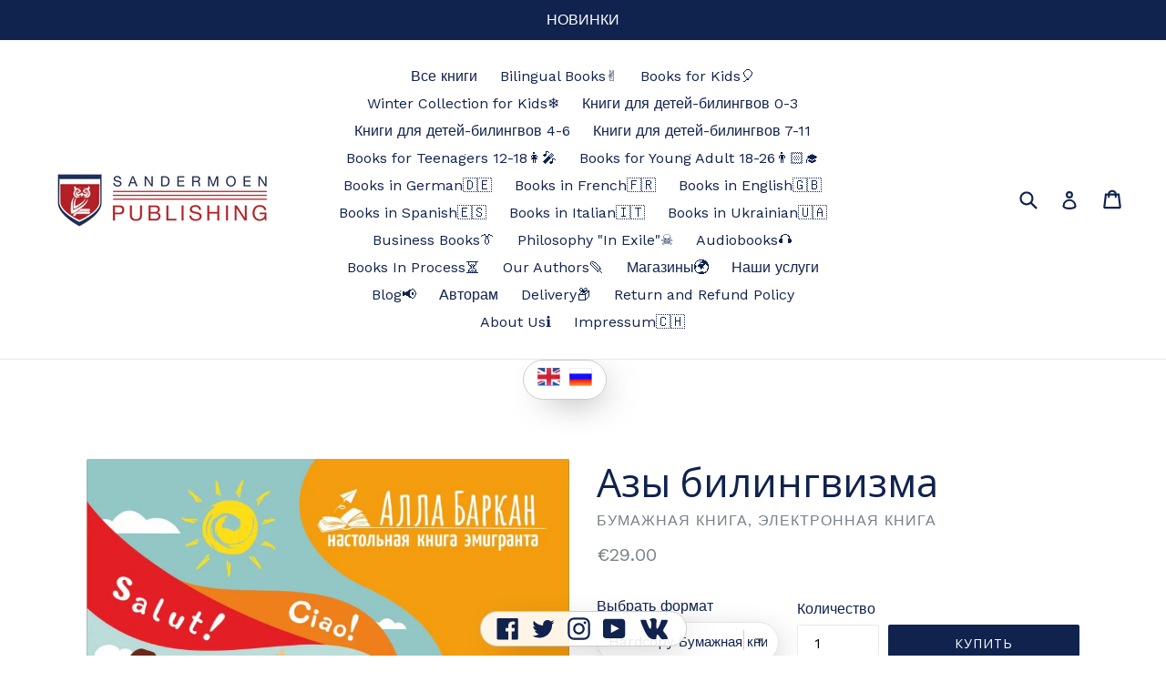

--- FILE ---
content_type: text/html; charset=utf-8
request_url: https://ru.sandermoenpublishing.com/collections/kids/products/azybilingvisma
body_size: 61797
content:



<!doctype html>
<!--[if IE 9]> <html class="ie9 no-js" lang="ru"> <![endif]-->
<!--[if (gt IE 9)|!(IE)]><!--> <html class="no-js" lang="ru"> <!--<![endif]-->

<script type="text/javascript">!function(){var t=document.createElement("script");t.type="text/javascript",t.async=!0,t.src="https://vk.com/js/api/openapi.js?162",t.onload=function(){VK.Retargeting.Init("VK-RTRG-395659-dgJ9m"),VK.Retargeting.Hit()},document.head.appendChild(t)}();</script><noscript><img src="https://vk.com/rtrg?p=VK-RTRG-395659-dgJ9m" style="position:fixed; left:-999px;" alt=""/></noscript>
<head>

  <!-- Facebook Pixel Code -->
<script>
!function(f,b,e,v,n,t,s){if(f.fbq)return;n=f.fbq=function(){n.callMethod?
n.callMethod.apply(n,arguments):n.queue.push(arguments)};if(!f._fbq)f._fbq=n;
n.push=n;n.loaded=!0;n.version='2.0';n.queue=[];t=b.createElement(e);t.async=!0;
t.src=v;s=b.getElementsByTagName(e)[0];s.parentNode.insertBefore(t,s)}(window,
document,'script','https://connect.facebook.net/en_US/fbevents.js');
fbq('init', '682904033272496');
fbq('track', 'PageView');
</script>
<noscript><img height="1" width="1" style="display:none"
src="https://www.facebook.com/tr?id=682904033272496&ev=PageView&noscript=1"
/></noscript>
<!-- DO NOT MODIFY -->
<!-- End Facebook Pixel Code -->

  <!-- Google tag (gtag.js) -->
<script async src="https://www.googletagmanager.com/gtag/js?id=G-BCPND5F8B1"></script>
<script>
  window.dataLayer = window.dataLayer || [];
  function gtag(){dataLayer.push(arguments);}
  gtag('js', new Date());

  gtag('config', 'G-BCPND5F8B1');
</script>
  
  <meta name="google-site-verification" content="SXThxuLzRUPk1u0lzqCdkfEZoU7gAPASJ6hiV4OKTws" />
  
  <meta name="google-site-verification" content="7ErIQ3DY7Yrzwib5AxheGigwIgmo-IMeOu9-9wQK5AQ" />
  <script
    type="text/javascript"
    async defer
    src="//assets.pinterest.com/js/pinit.js"
></script>
  <meta name="p:domain_verify" content="78ba37a8b7b54fa2a03f2974b411b02d"/>
  <meta charset="utf-8">
  <meta http-equiv="X-UA-Compatible" content="IE=edge,chrome=1">
 <meta name="google-site-verification" content="0YbLq-5wSh3KL4VJrr7IAqM_SbfPXgajquBJFh619rw" />
  <meta name="viewport" content="width=device-width,initial-scale=1">
  <meta name="theme-color" content="#10234e">
  <link rel="canonical" href="https://ru.sandermoenpublishing.com/products/azybilingvisma">
  <script src="//ajax.googleapis.com/ajax/libs/jquery/1.11.0/jquery.min.js" type="text/javascript"></script>
  
    <link rel="shortcut icon" href="//ru.sandermoenpublishing.com/cdn/shop/files/favicon_a720b39e-2ba3-4d50-a1eb-809e7b552834_32x32.png?v=1613165108" type="image/png">
  

  
  <title>
    Азы билингвизма
    
    
    
      – Sandermoen Publishing – книжное издательство и магазин в Швейцарии и Германии
    
  </title>

  
    <meta name="description" content="Как сохранить у детей в иммиграции родной язык и культуру Автор:  Алла Баркан  ,&amp;nbsp;профессор, доктор медицинских наук, магистр философии, практикующий психол">
  

  
<!-- /snippets/social-meta-tags.liquid -->
<meta property="og:site_name" content="Sandermoen Publishing – книжное издательство и магазин в Швейцарии и Германии">
<meta property="og:url" content="https://ru.sandermoenpublishing.com/products/azybilingvisma">
<meta property="og:title" content="Азы билингвизма">
<meta property="og:type" content="product">
<meta property="og:description" content="Как сохранить у детей в иммиграции родной язык и культуру Автор:  Алла Баркан  ,&nbsp;профессор, доктор медицинских наук, магистр философии, практикующий психол"><meta property="og:price:amount" content="10.00">
  <meta property="og:price:currency" content="EUR"><meta property="og:image" content="http://ru.sandermoenpublishing.com/cdn/shop/products/2023-04-0513.08.51_1024x1024.jpg?v=1680693000"><meta property="og:image" content="http://ru.sandermoenpublishing.com/cdn/shop/files/Screenshot2023-05-31at13.51.55_1024x1024.png?v=1685534234"><meta property="og:image" content="http://ru.sandermoenpublishing.com/cdn/shop/files/Screenshot2023-05-31at13.52.04_1024x1024.png?v=1685534234"><meta property="og:image" content="http://ru.sandermoenpublishing.com/cdn/shop/files/Screenshot2023-05-31at13.52.12_1024x1024.png?v=1685534234"><meta property="og:image" content="http://ru.sandermoenpublishing.com/cdn/shop/files/Screenshot2023-05-31at13.52.23_1024x1024.png?v=1685534235">
<meta property="og:image:secure_url" content="https://ru.sandermoenpublishing.com/cdn/shop/products/2023-04-0513.08.51_1024x1024.jpg?v=1680693000"><meta property="og:image:secure_url" content="https://ru.sandermoenpublishing.com/cdn/shop/files/Screenshot2023-05-31at13.51.55_1024x1024.png?v=1685534234"><meta property="og:image:secure_url" content="https://ru.sandermoenpublishing.com/cdn/shop/files/Screenshot2023-05-31at13.52.04_1024x1024.png?v=1685534234"><meta property="og:image:secure_url" content="https://ru.sandermoenpublishing.com/cdn/shop/files/Screenshot2023-05-31at13.52.12_1024x1024.png?v=1685534234"><meta property="og:image:secure_url" content="https://ru.sandermoenpublishing.com/cdn/shop/files/Screenshot2023-05-31at13.52.23_1024x1024.png?v=1685534235">

<meta name="twitter:site" content="@https://Twitter.com/SandermoenP">
<meta name="twitter:card" content="summary_large_image">
<meta name="twitter:title" content="Азы билингвизма">
<meta name="twitter:description" content="Как сохранить у детей в иммиграции родной язык и культуру Автор:  Алла Баркан  ,&nbsp;профессор, доктор медицинских наук, магистр философии, практикующий психол">


  <link href="//ru.sandermoenpublishing.com/cdn/shop/t/1/assets/theme.scss.css?v=67848636380426221081722458963" rel="stylesheet" type="text/css" media="all" />
  

  <link href="//fonts.googleapis.com/css?family=Work+Sans:400,700" rel="stylesheet" type="text/css" media="all" />


  

    <link href="//fonts.googleapis.com/css?family=Open+Sans:400" rel="stylesheet" type="text/css" media="all" />
  



  <script>
    var theme = {
      strings: {
        addToCart: "Добавить в корзину",
        soldOut: "Распродано",
        unavailable: "Нет в продаже",
        showMore: "Показать больше",
        showLess: "Показать меньше"
      },
      moneyFormat: "\u003cspan class=money\u003e€{{amount}}\u003c\/span\u003e"
    }

    document.documentElement.className = document.documentElement.className.replace('no-js', 'js');
  </script>

  <!--[if (lte IE 9) ]><script src="//ru.sandermoenpublishing.com/cdn/shop/t/1/assets/match-media.min.js?v=22265819453975888031492442414" type="text/javascript"></script><![endif]-->

  

  <!--[if (gt IE 9)|!(IE)]><!--><script src="//ru.sandermoenpublishing.com/cdn/shop/t/1/assets/vendor.js?v=136118274122071307521492442416" defer="defer"></script><!--<![endif]-->
  <!--[if lte IE 9]><script src="//ru.sandermoenpublishing.com/cdn/shop/t/1/assets/vendor.js?v=136118274122071307521492442416"></script><![endif]-->

  <!--[if (gt IE 9)|!(IE)]><!--><script src="//ru.sandermoenpublishing.com/cdn/shop/t/1/assets/theme.js?v=157915646904488482801492442415" defer="defer"></script><!--<![endif]-->
  <!--[if lte IE 9]><script src="//ru.sandermoenpublishing.com/cdn/shop/t/1/assets/theme.js?v=157915646904488482801492442415"></script><![endif]-->

  <script>window.performance && window.performance.mark && window.performance.mark('shopify.content_for_header.start');</script><meta name="google-site-verification" content="id4ndmNZt8ymU_JzPAdyn_6y3443MnBLtCCiE5y0MD8">
<meta name="facebook-domain-verification" content="hsknik1m9456tw43sew224nh5teq1w">
<meta id="shopify-digital-wallet" name="shopify-digital-wallet" content="/19322931/digital_wallets/dialog">
<meta name="shopify-checkout-api-token" content="4caae51178a65a5055377272fe271c50">
<meta id="in-context-paypal-metadata" data-shop-id="19322931" data-venmo-supported="false" data-environment="production" data-locale="en_US" data-paypal-v4="true" data-currency="EUR">
<link rel="alternate" type="application/json+oembed" href="https://sandermoenpublishing.com/products/azybilingvisma.oembed">
<script async="async" src="/checkouts/internal/preloads.js?locale=en-DE"></script>
<link rel="preconnect" href="https://shop.app" crossorigin="anonymous">
<script async="async" src="https://shop.app/checkouts/internal/preloads.js?locale=en-DE&shop_id=19322931" crossorigin="anonymous"></script>
<script id="apple-pay-shop-capabilities" type="application/json">{"shopId":19322931,"countryCode":"CH","currencyCode":"EUR","merchantCapabilities":["supports3DS"],"merchantId":"gid:\/\/shopify\/Shop\/19322931","merchantName":"Sandermoen Publishing","requiredBillingContactFields":["postalAddress","email"],"requiredShippingContactFields":["postalAddress","email"],"shippingType":"shipping","supportedNetworks":["visa","masterCard","amex"],"total":{"type":"pending","label":"Sandermoen Publishing","amount":"1.00"},"shopifyPaymentsEnabled":true,"supportsSubscriptions":true}</script>
<script id="shopify-features" type="application/json">{"accessToken":"4caae51178a65a5055377272fe271c50","betas":["rich-media-storefront-analytics"],"domain":"ru.sandermoenpublishing.com","predictiveSearch":true,"shopId":19322931,"locale":"en"}</script>
<script>var Shopify = Shopify || {};
Shopify.shop = "deszsign.myshopify.com";
Shopify.locale = "en";
Shopify.currency = {"active":"EUR","rate":"1.0"};
Shopify.country = "DE";
Shopify.theme = {"name":"debut","id":165572611,"schema_name":"Debut","schema_version":"1.1.3","theme_store_id":796,"role":"main"};
Shopify.theme.handle = "null";
Shopify.theme.style = {"id":null,"handle":null};
Shopify.cdnHost = "ru.sandermoenpublishing.com/cdn";
Shopify.routes = Shopify.routes || {};
Shopify.routes.root = "/";</script>
<script type="module">!function(o){(o.Shopify=o.Shopify||{}).modules=!0}(window);</script>
<script>!function(o){function n(){var o=[];function n(){o.push(Array.prototype.slice.apply(arguments))}return n.q=o,n}var t=o.Shopify=o.Shopify||{};t.loadFeatures=n(),t.autoloadFeatures=n()}(window);</script>
<script>
  window.ShopifyPay = window.ShopifyPay || {};
  window.ShopifyPay.apiHost = "shop.app\/pay";
  window.ShopifyPay.redirectState = null;
</script>
<script id="shop-js-analytics" type="application/json">{"pageType":"product"}</script>
<script defer="defer" async type="module" src="//ru.sandermoenpublishing.com/cdn/shopifycloud/shop-js/modules/v2/client.init-shop-cart-sync_BT-GjEfc.en.esm.js"></script>
<script defer="defer" async type="module" src="//ru.sandermoenpublishing.com/cdn/shopifycloud/shop-js/modules/v2/chunk.common_D58fp_Oc.esm.js"></script>
<script defer="defer" async type="module" src="//ru.sandermoenpublishing.com/cdn/shopifycloud/shop-js/modules/v2/chunk.modal_xMitdFEc.esm.js"></script>
<script type="module">
  await import("//ru.sandermoenpublishing.com/cdn/shopifycloud/shop-js/modules/v2/client.init-shop-cart-sync_BT-GjEfc.en.esm.js");
await import("//ru.sandermoenpublishing.com/cdn/shopifycloud/shop-js/modules/v2/chunk.common_D58fp_Oc.esm.js");
await import("//ru.sandermoenpublishing.com/cdn/shopifycloud/shop-js/modules/v2/chunk.modal_xMitdFEc.esm.js");

  window.Shopify.SignInWithShop?.initShopCartSync?.({"fedCMEnabled":true,"windoidEnabled":true});

</script>
<script>
  window.Shopify = window.Shopify || {};
  if (!window.Shopify.featureAssets) window.Shopify.featureAssets = {};
  window.Shopify.featureAssets['shop-js'] = {"shop-cart-sync":["modules/v2/client.shop-cart-sync_DZOKe7Ll.en.esm.js","modules/v2/chunk.common_D58fp_Oc.esm.js","modules/v2/chunk.modal_xMitdFEc.esm.js"],"init-fed-cm":["modules/v2/client.init-fed-cm_B6oLuCjv.en.esm.js","modules/v2/chunk.common_D58fp_Oc.esm.js","modules/v2/chunk.modal_xMitdFEc.esm.js"],"shop-cash-offers":["modules/v2/client.shop-cash-offers_D2sdYoxE.en.esm.js","modules/v2/chunk.common_D58fp_Oc.esm.js","modules/v2/chunk.modal_xMitdFEc.esm.js"],"shop-login-button":["modules/v2/client.shop-login-button_QeVjl5Y3.en.esm.js","modules/v2/chunk.common_D58fp_Oc.esm.js","modules/v2/chunk.modal_xMitdFEc.esm.js"],"pay-button":["modules/v2/client.pay-button_DXTOsIq6.en.esm.js","modules/v2/chunk.common_D58fp_Oc.esm.js","modules/v2/chunk.modal_xMitdFEc.esm.js"],"shop-button":["modules/v2/client.shop-button_DQZHx9pm.en.esm.js","modules/v2/chunk.common_D58fp_Oc.esm.js","modules/v2/chunk.modal_xMitdFEc.esm.js"],"avatar":["modules/v2/client.avatar_BTnouDA3.en.esm.js"],"init-windoid":["modules/v2/client.init-windoid_CR1B-cfM.en.esm.js","modules/v2/chunk.common_D58fp_Oc.esm.js","modules/v2/chunk.modal_xMitdFEc.esm.js"],"init-shop-for-new-customer-accounts":["modules/v2/client.init-shop-for-new-customer-accounts_C_vY_xzh.en.esm.js","modules/v2/client.shop-login-button_QeVjl5Y3.en.esm.js","modules/v2/chunk.common_D58fp_Oc.esm.js","modules/v2/chunk.modal_xMitdFEc.esm.js"],"init-shop-email-lookup-coordinator":["modules/v2/client.init-shop-email-lookup-coordinator_BI7n9ZSv.en.esm.js","modules/v2/chunk.common_D58fp_Oc.esm.js","modules/v2/chunk.modal_xMitdFEc.esm.js"],"init-shop-cart-sync":["modules/v2/client.init-shop-cart-sync_BT-GjEfc.en.esm.js","modules/v2/chunk.common_D58fp_Oc.esm.js","modules/v2/chunk.modal_xMitdFEc.esm.js"],"shop-toast-manager":["modules/v2/client.shop-toast-manager_DiYdP3xc.en.esm.js","modules/v2/chunk.common_D58fp_Oc.esm.js","modules/v2/chunk.modal_xMitdFEc.esm.js"],"init-customer-accounts":["modules/v2/client.init-customer-accounts_D9ZNqS-Q.en.esm.js","modules/v2/client.shop-login-button_QeVjl5Y3.en.esm.js","modules/v2/chunk.common_D58fp_Oc.esm.js","modules/v2/chunk.modal_xMitdFEc.esm.js"],"init-customer-accounts-sign-up":["modules/v2/client.init-customer-accounts-sign-up_iGw4briv.en.esm.js","modules/v2/client.shop-login-button_QeVjl5Y3.en.esm.js","modules/v2/chunk.common_D58fp_Oc.esm.js","modules/v2/chunk.modal_xMitdFEc.esm.js"],"shop-follow-button":["modules/v2/client.shop-follow-button_CqMgW2wH.en.esm.js","modules/v2/chunk.common_D58fp_Oc.esm.js","modules/v2/chunk.modal_xMitdFEc.esm.js"],"checkout-modal":["modules/v2/client.checkout-modal_xHeaAweL.en.esm.js","modules/v2/chunk.common_D58fp_Oc.esm.js","modules/v2/chunk.modal_xMitdFEc.esm.js"],"shop-login":["modules/v2/client.shop-login_D91U-Q7h.en.esm.js","modules/v2/chunk.common_D58fp_Oc.esm.js","modules/v2/chunk.modal_xMitdFEc.esm.js"],"lead-capture":["modules/v2/client.lead-capture_BJmE1dJe.en.esm.js","modules/v2/chunk.common_D58fp_Oc.esm.js","modules/v2/chunk.modal_xMitdFEc.esm.js"],"payment-terms":["modules/v2/client.payment-terms_Ci9AEqFq.en.esm.js","modules/v2/chunk.common_D58fp_Oc.esm.js","modules/v2/chunk.modal_xMitdFEc.esm.js"]};
</script>
<script>(function() {
  var isLoaded = false;
  function asyncLoad() {
    if (isLoaded) return;
    isLoaded = true;
    var urls = ["https:\/\/www.improvedcontactform.com\/icf.js?shop=deszsign.myshopify.com","https:\/\/chimpstatic.com\/mcjs-connected\/js\/users\/8c4e1cc36393033717fd07fc9\/c9e6d11179cf537546b973dd7.js?shop=deszsign.myshopify.com","https:\/\/chimpstatic.com\/mcjs-connected\/js\/users\/dedd71cc4319ae315bd6d91aa\/36d5d523909f94e9f9af483c2.js?shop=deszsign.myshopify.com"];
    for (var i = 0; i < urls.length; i++) {
      var s = document.createElement('script');
      s.type = 'text/javascript';
      s.async = true;
      s.src = urls[i];
      var x = document.getElementsByTagName('script')[0];
      x.parentNode.insertBefore(s, x);
    }
  };
  if(window.attachEvent) {
    window.attachEvent('onload', asyncLoad);
  } else {
    window.addEventListener('load', asyncLoad, false);
  }
})();</script>
<script id="__st">var __st={"a":19322931,"offset":3600,"reqid":"13a2824a-d488-4cef-aca7-52a36354b3de-1769032114","pageurl":"ru.sandermoenpublishing.com\/collections\/kids\/products\/azybilingvisma","u":"89ee2710aa6d","p":"product","rtyp":"product","rid":6872227872814};</script>
<script>window.ShopifyPaypalV4VisibilityTracking = true;</script>
<script id="captcha-bootstrap">!function(){'use strict';const t='contact',e='account',n='new_comment',o=[[t,t],['blogs',n],['comments',n],[t,'customer']],c=[[e,'customer_login'],[e,'guest_login'],[e,'recover_customer_password'],[e,'create_customer']],r=t=>t.map((([t,e])=>`form[action*='/${t}']:not([data-nocaptcha='true']) input[name='form_type'][value='${e}']`)).join(','),a=t=>()=>t?[...document.querySelectorAll(t)].map((t=>t.form)):[];function s(){const t=[...o],e=r(t);return a(e)}const i='password',u='form_key',d=['recaptcha-v3-token','g-recaptcha-response','h-captcha-response',i],f=()=>{try{return window.sessionStorage}catch{return}},m='__shopify_v',_=t=>t.elements[u];function p(t,e,n=!1){try{const o=window.sessionStorage,c=JSON.parse(o.getItem(e)),{data:r}=function(t){const{data:e,action:n}=t;return t[m]||n?{data:e,action:n}:{data:t,action:n}}(c);for(const[e,n]of Object.entries(r))t.elements[e]&&(t.elements[e].value=n);n&&o.removeItem(e)}catch(o){console.error('form repopulation failed',{error:o})}}const l='form_type',E='cptcha';function T(t){t.dataset[E]=!0}const w=window,h=w.document,L='Shopify',v='ce_forms',y='captcha';let A=!1;((t,e)=>{const n=(g='f06e6c50-85a8-45c8-87d0-21a2b65856fe',I='https://cdn.shopify.com/shopifycloud/storefront-forms-hcaptcha/ce_storefront_forms_captcha_hcaptcha.v1.5.2.iife.js',D={infoText:'Protected by hCaptcha',privacyText:'Privacy',termsText:'Terms'},(t,e,n)=>{const o=w[L][v],c=o.bindForm;if(c)return c(t,g,e,D).then(n);var r;o.q.push([[t,g,e,D],n]),r=I,A||(h.body.append(Object.assign(h.createElement('script'),{id:'captcha-provider',async:!0,src:r})),A=!0)});var g,I,D;w[L]=w[L]||{},w[L][v]=w[L][v]||{},w[L][v].q=[],w[L][y]=w[L][y]||{},w[L][y].protect=function(t,e){n(t,void 0,e),T(t)},Object.freeze(w[L][y]),function(t,e,n,w,h,L){const[v,y,A,g]=function(t,e,n){const i=e?o:[],u=t?c:[],d=[...i,...u],f=r(d),m=r(i),_=r(d.filter((([t,e])=>n.includes(e))));return[a(f),a(m),a(_),s()]}(w,h,L),I=t=>{const e=t.target;return e instanceof HTMLFormElement?e:e&&e.form},D=t=>v().includes(t);t.addEventListener('submit',(t=>{const e=I(t);if(!e)return;const n=D(e)&&!e.dataset.hcaptchaBound&&!e.dataset.recaptchaBound,o=_(e),c=g().includes(e)&&(!o||!o.value);(n||c)&&t.preventDefault(),c&&!n&&(function(t){try{if(!f())return;!function(t){const e=f();if(!e)return;const n=_(t);if(!n)return;const o=n.value;o&&e.removeItem(o)}(t);const e=Array.from(Array(32),(()=>Math.random().toString(36)[2])).join('');!function(t,e){_(t)||t.append(Object.assign(document.createElement('input'),{type:'hidden',name:u})),t.elements[u].value=e}(t,e),function(t,e){const n=f();if(!n)return;const o=[...t.querySelectorAll(`input[type='${i}']`)].map((({name:t})=>t)),c=[...d,...o],r={};for(const[a,s]of new FormData(t).entries())c.includes(a)||(r[a]=s);n.setItem(e,JSON.stringify({[m]:1,action:t.action,data:r}))}(t,e)}catch(e){console.error('failed to persist form',e)}}(e),e.submit())}));const S=(t,e)=>{t&&!t.dataset[E]&&(n(t,e.some((e=>e===t))),T(t))};for(const o of['focusin','change'])t.addEventListener(o,(t=>{const e=I(t);D(e)&&S(e,y())}));const B=e.get('form_key'),M=e.get(l),P=B&&M;t.addEventListener('DOMContentLoaded',(()=>{const t=y();if(P)for(const e of t)e.elements[l].value===M&&p(e,B);[...new Set([...A(),...v().filter((t=>'true'===t.dataset.shopifyCaptcha))])].forEach((e=>S(e,t)))}))}(h,new URLSearchParams(w.location.search),n,t,e,['guest_login'])})(!0,!0)}();</script>
<script integrity="sha256-4kQ18oKyAcykRKYeNunJcIwy7WH5gtpwJnB7kiuLZ1E=" data-source-attribution="shopify.loadfeatures" defer="defer" src="//ru.sandermoenpublishing.com/cdn/shopifycloud/storefront/assets/storefront/load_feature-a0a9edcb.js" crossorigin="anonymous"></script>
<script crossorigin="anonymous" defer="defer" src="//ru.sandermoenpublishing.com/cdn/shopifycloud/storefront/assets/shopify_pay/storefront-65b4c6d7.js?v=20250812"></script>
<script data-source-attribution="shopify.dynamic_checkout.dynamic.init">var Shopify=Shopify||{};Shopify.PaymentButton=Shopify.PaymentButton||{isStorefrontPortableWallets:!0,init:function(){window.Shopify.PaymentButton.init=function(){};var t=document.createElement("script");t.src="https://ru.sandermoenpublishing.com/cdn/shopifycloud/portable-wallets/latest/portable-wallets.en.js",t.type="module",document.head.appendChild(t)}};
</script>
<script data-source-attribution="shopify.dynamic_checkout.buyer_consent">
  function portableWalletsHideBuyerConsent(e){var t=document.getElementById("shopify-buyer-consent"),n=document.getElementById("shopify-subscription-policy-button");t&&n&&(t.classList.add("hidden"),t.setAttribute("aria-hidden","true"),n.removeEventListener("click",e))}function portableWalletsShowBuyerConsent(e){var t=document.getElementById("shopify-buyer-consent"),n=document.getElementById("shopify-subscription-policy-button");t&&n&&(t.classList.remove("hidden"),t.removeAttribute("aria-hidden"),n.addEventListener("click",e))}window.Shopify?.PaymentButton&&(window.Shopify.PaymentButton.hideBuyerConsent=portableWalletsHideBuyerConsent,window.Shopify.PaymentButton.showBuyerConsent=portableWalletsShowBuyerConsent);
</script>
<script data-source-attribution="shopify.dynamic_checkout.cart.bootstrap">document.addEventListener("DOMContentLoaded",(function(){function t(){return document.querySelector("shopify-accelerated-checkout-cart, shopify-accelerated-checkout")}if(t())Shopify.PaymentButton.init();else{new MutationObserver((function(e,n){t()&&(Shopify.PaymentButton.init(),n.disconnect())})).observe(document.body,{childList:!0,subtree:!0})}}));
</script>
<link id="shopify-accelerated-checkout-styles" rel="stylesheet" media="screen" href="https://ru.sandermoenpublishing.com/cdn/shopifycloud/portable-wallets/latest/accelerated-checkout-backwards-compat.css" crossorigin="anonymous">
<style id="shopify-accelerated-checkout-cart">
        #shopify-buyer-consent {
  margin-top: 1em;
  display: inline-block;
  width: 100%;
}

#shopify-buyer-consent.hidden {
  display: none;
}

#shopify-subscription-policy-button {
  background: none;
  border: none;
  padding: 0;
  text-decoration: underline;
  font-size: inherit;
  cursor: pointer;
}

#shopify-subscription-policy-button::before {
  box-shadow: none;
}

      </style>

<script>window.performance && window.performance.mark && window.performance.mark('shopify.content_for_header.end');</script>
<link rel="alternate" hreflang="en" href="http://sandermoenpublishing.com/products/azybilingvisma" /><link rel="alternate" hreflang="ru" href="http://ru.sandermoenpublishing.com/products/azybilingvisma" /><!-- Yandex.Metrika counter --><script type="text/javascript">
/* PRELOADS */
if (!window.jQuery) {
    var jqueryScript = document.createElement('script');
    jqueryScript.setAttribute('src', 'https://ajax.googleapis.com/ajax/libs/jquery/3.1.1/jquery.min.js');
    document.head.appendChild(jqueryScript);
}

__bva__jQueryinterval = setInterval(function() {

if (window.jQuery) {

    /* =====================
    | DYNAMIC DEPENDENCIES |
    --------------------- */

    __bva__ = {
        dynamicCart: false,
        debug: false,
        cart: null,
        wishlist: null,
        removeCart: null
    };

    customBindings = {
        cartTriggers: [],
        viewCart: [],
        removeCartTrigger: [],
        cartVisableSelector: [],
    };

    /* DO NOT EDIT */
    defaultBindings = {
        cartTriggers: ['form[action="/cart/add"] [type="submit"],.add-to-cart,.cart-btn'],
        viewCart: ['form[action="/cart"],.my-cart,.trigger-cart,#mobileCart'],
        removeCartTrigger: ['[href*="/cart/change"]'],
        cartVisableSelector: ['.inlinecart.is-active,.inline-cart.is-active'],
    };

    objectArray = customBindings;
    outputObject = __bva__;

    applyBindings = function(objectArray, outputObject) {
        for (var x in objectArray) {
            var key = x;
            var objs = objectArray[x];
            values = [];
            if (objs.length > 0) {
                values.push(objs);
                if (key in outputObject) {
                    values.push(outputObject[key]);
                    outputObject[key] = values.join(", ");
                } else {
                    outputObject[key] = values.join(", ");
                }
            }
        }
    };

    applyBindings(customBindings, __bva__);
    applyBindings(defaultBindings, __bva__);

    /* =======================
    | PREREQUISITE LIBRARIES |
    ----------------------- */

    clearInterval(__bva__jQueryinterval);

    /* ======================
    | Begin dataLayer Build |
    ---------------------- */

    if (__bva__.debug) {
        console.log('=====================\n| DATALAYER SHOPIFY |\n---------------------');
        console.log('Page Template: product');
    }

    window.dataLayer = window.dataLayer || [];

    var template = "product";

    /* ==========
    | DATALAYERS |
    ----------- */

    /* DATALAYER: Product View */

    if (template.match(/.*product.*/gi) && !template.match(/.*collection.*/gi)) {

        sku = '';
        var product_view = {
            'products': [{
                'id': "6872227872814",
                'name': "Азы билингвизма",
                'price': "10.00",
                'brand': "бумажная книга, электронная книга",
                'category': "BOOKS FOR BILINGUAL KIDS",
                 
                 
                
                "variant": "Hardcopy Бумажная книга",
                 
                 
                 
                 
                
            }]
        };

        function productView() {
            var sku = '';
            
            dataLayer.push({
                "ecommerce": {
                    "detail": product_view
                }
            });

            if (__bva__.debug) {
                console.log("Product" + " :" + JSON.stringify(product_view, null, " "));
            }
        }
          
        productView();

        $(__bva__.cartTriggers).click(function() {
            var skumatch = "";
            if (sku != skumatch) {
                productView();
            }
        });
    }
      
    /* DATALAYER: Dynamic Cart Remove */
      
    

    /* DATALAYER: Cart Remove */

    
      
    /* DATALAYER: Add to Cart */

    $(document).ready(function() {
        viewcartfire = 0;

        $(__bva__.viewCart).on('click', function(event) {
            if (viewcartfire !== 1) {
                viewcartfire = 1;
            }
        });

        /*jQuery.getJSON('/cart.js', function(response) {
            __bva__.cart = response;
            
            var cart = {
                'products': __bva__.cart.items.map(function(line_item) {
                    return {
                        'id': line_item.id,
                        'sku': line_item.sku,
                        'variant': line_item.variant_id,
                        'name': line_item.title,
                        'price': (line_item.price / 100),
                        'quantity': line_item.quantity
                    }
                })
            }

            __bva__.cart = cart;
            collection_cartIDs = [];
            collection_matchIDs = [];
            collection_addtocart = [];
            for (var i = __bva__.cart.products.length - 1; i >= 0; i--) {
                var x = parseFloat(__bva__.cart.products[i].variant);
                collection_cartIDs.push(x);
            }
        });*/

        function __bva__addtocart() {
            var product_add = {
                'products': [{
                    'id': "6872227872814",
                    'name': "Азы билингвизма",
                    'price': "10.00",
                    'brand': "бумажная книга, электронная книга",
                    'category': "BOOKS FOR BILINGUAL KIDS",
                     
                       
                        
                            "variant": "Hardcopy Бумажная книга",
                         
                       
                         
                       
                    
                    'quantity': $('[name="quantity"]').val(),
                }]
            };
          
            dataLayer.push({
                "ecommerce": {
                    "add": product_add
                }
            });

            if (__bva__.debug) {
                console.log("Add to Cart" + " :" + JSON.stringify(product_add, null, " "));
            }
        }

        $(__bva__.cartTriggers).on('click', function() {
            __bva__addtocart();
        });
    });
}
}, 500);
</script>
<script type="text/javascript">
    (function (d, w, c) {
        (w[c] = w[c] || []).push(function() {
            try {
                w.yaCounter51112841 = new Ya.Metrika2({
                    id:51112841,
                    clickmap:true,
                    trackLinks:true,
                    accurateTrackBounce:true,
                    ecommerce:"dataLayer",
                    webvisor:true
                });
            } catch(e) { }
        });

        var n = d.getElementsByTagName("script")[0],
            s = d.createElement("script"),
            f = function () { n.parentNode.insertBefore(s, n); };
        s.type = "text/javascript";
        s.async = true;
        s.src = "https://mc.yandex.ru/metrika/tag.js";

        if (w.opera == "[object Opera]") {
            d.addEventListener("DOMContentLoaded", f, false);
        } else { f(); }
    })(document, window, "yandex_metrika_callbacks2");
</script>
<noscript><div><img src="https://mc.yandex.ru/watch/51112841" style="position:absolute; left:-9999px;" alt="" /></div></noscript>
<!-- /Yandex.Metrika counter -->

<script src="//ajax.googleapis.com/ajax/libs/jquery/2.2.3/jquery.min.js" type="text/javascript"></script>
 

<script>window.__pagefly_analytics_settings__ = {"acceptTracking":false};</script>
 

<!-- BEGIN app block: shopify://apps/judge-me-reviews/blocks/judgeme_core/61ccd3b1-a9f2-4160-9fe9-4fec8413e5d8 --><!-- Start of Judge.me Core -->






<link rel="dns-prefetch" href="https://cdnwidget.judge.me">
<link rel="dns-prefetch" href="https://cdn.judge.me">
<link rel="dns-prefetch" href="https://cdn1.judge.me">
<link rel="dns-prefetch" href="https://api.judge.me">

<script data-cfasync='false' class='jdgm-settings-script'>window.jdgmSettings={"pagination":5,"disable_web_reviews":false,"badge_no_review_text":"No reviews","badge_n_reviews_text":"{{ n }} review/reviews","hide_badge_preview_if_no_reviews":true,"badge_hide_text":false,"enforce_center_preview_badge":false,"widget_title":"Customer Reviews","widget_open_form_text":"Write a review","widget_close_form_text":"Cancel review","widget_refresh_page_text":"Refresh page","widget_summary_text":"Based on {{ number_of_reviews }} review/reviews","widget_no_review_text":"Be the first to write a review","widget_name_field_text":"Display name","widget_verified_name_field_text":"Verified Name (public)","widget_name_placeholder_text":"Display name","widget_required_field_error_text":"This field is required.","widget_email_field_text":"Email address","widget_verified_email_field_text":"Verified Email (private, can not be edited)","widget_email_placeholder_text":"Your email address","widget_email_field_error_text":"Please enter a valid email address.","widget_rating_field_text":"Rating","widget_review_title_field_text":"Review Title","widget_review_title_placeholder_text":"Give your review a title","widget_review_body_field_text":"Review content","widget_review_body_placeholder_text":"Start writing here...","widget_pictures_field_text":"Picture/Video (optional)","widget_submit_review_text":"Submit Review","widget_submit_verified_review_text":"Submit Verified Review","widget_submit_success_msg_with_auto_publish":"Thank you! Please refresh the page in a few moments to see your review. You can remove or edit your review by logging into \u003ca href='https://judge.me/login' target='_blank' rel='nofollow noopener'\u003eJudge.me\u003c/a\u003e","widget_submit_success_msg_no_auto_publish":"Thank you! Your review will be published as soon as it is approved by the shop admin. You can remove or edit your review by logging into \u003ca href='https://judge.me/login' target='_blank' rel='nofollow noopener'\u003eJudge.me\u003c/a\u003e","widget_show_default_reviews_out_of_total_text":"Showing {{ n_reviews_shown }} out of {{ n_reviews }} reviews.","widget_show_all_link_text":"Show all","widget_show_less_link_text":"Show less","widget_author_said_text":"{{ reviewer_name }} said:","widget_days_text":"{{ n }} days ago","widget_weeks_text":"{{ n }} week/weeks ago","widget_months_text":"{{ n }} month/months ago","widget_years_text":"{{ n }} year/years ago","widget_yesterday_text":"Yesterday","widget_today_text":"Today","widget_replied_text":"\u003e\u003e {{ shop_name }} replied:","widget_read_more_text":"Read more","widget_reviewer_name_as_initial":"","widget_rating_filter_color":"#fbcd0a","widget_rating_filter_see_all_text":"See all reviews","widget_sorting_most_recent_text":"Most Recent","widget_sorting_highest_rating_text":"Highest Rating","widget_sorting_lowest_rating_text":"Lowest Rating","widget_sorting_with_pictures_text":"Only Pictures","widget_sorting_most_helpful_text":"Most Helpful","widget_open_question_form_text":"Ask a question","widget_reviews_subtab_text":"Reviews","widget_questions_subtab_text":"Questions","widget_question_label_text":"Question","widget_answer_label_text":"Answer","widget_question_placeholder_text":"Write your question here","widget_submit_question_text":"Submit Question","widget_question_submit_success_text":"Thank you for your question! We will notify you once it gets answered.","verified_badge_text":"Verified","verified_badge_bg_color":"","verified_badge_text_color":"","verified_badge_placement":"left-of-reviewer-name","widget_review_max_height":"","widget_hide_border":false,"widget_social_share":false,"widget_thumb":false,"widget_review_location_show":false,"widget_location_format":"","all_reviews_include_out_of_store_products":true,"all_reviews_out_of_store_text":"(out of store)","all_reviews_pagination":100,"all_reviews_product_name_prefix_text":"about","enable_review_pictures":true,"enable_question_anwser":false,"widget_theme":"default","review_date_format":"dd/mm/yyyy","default_sort_method":"most-recent","widget_product_reviews_subtab_text":"Product Reviews","widget_shop_reviews_subtab_text":"Shop Reviews","widget_other_products_reviews_text":"Reviews for other products","widget_store_reviews_subtab_text":"Store reviews","widget_no_store_reviews_text":"This store hasn't received any reviews yet","widget_web_restriction_product_reviews_text":"This product hasn't received any reviews yet","widget_no_items_text":"No items found","widget_show_more_text":"Show more","widget_write_a_store_review_text":"Write a Store Review","widget_other_languages_heading":"Reviews in Other Languages","widget_translate_review_text":"Translate review to {{ language }}","widget_translating_review_text":"Translating...","widget_show_original_translation_text":"Show original ({{ language }})","widget_translate_review_failed_text":"Review couldn't be translated.","widget_translate_review_retry_text":"Retry","widget_translate_review_try_again_later_text":"Try again later","show_product_url_for_grouped_product":false,"widget_sorting_pictures_first_text":"Pictures First","show_pictures_on_all_rev_page_mobile":false,"show_pictures_on_all_rev_page_desktop":false,"floating_tab_hide_mobile_install_preference":false,"floating_tab_button_name":"★ Reviews","floating_tab_title":"Let customers speak for us","floating_tab_button_color":"","floating_tab_button_background_color":"","floating_tab_url":"","floating_tab_url_enabled":false,"floating_tab_tab_style":"text","all_reviews_text_badge_text":"Customers rate us {{ shop.metafields.judgeme.all_reviews_rating | round: 1 }}/5 based on {{ shop.metafields.judgeme.all_reviews_count }} reviews.","all_reviews_text_badge_text_branded_style":"{{ shop.metafields.judgeme.all_reviews_rating | round: 1 }} out of 5 stars based on {{ shop.metafields.judgeme.all_reviews_count }} reviews","is_all_reviews_text_badge_a_link":false,"show_stars_for_all_reviews_text_badge":false,"all_reviews_text_badge_url":"","all_reviews_text_style":"branded","all_reviews_text_color_style":"judgeme_brand_color","all_reviews_text_color":"#108474","all_reviews_text_show_jm_brand":true,"featured_carousel_show_header":true,"featured_carousel_title":"Let customers speak for us","testimonials_carousel_title":"Customers are saying","videos_carousel_title":"Real customer stories","cards_carousel_title":"Customers are saying","featured_carousel_count_text":"from {{ n }} reviews","featured_carousel_add_link_to_all_reviews_page":false,"featured_carousel_url":"","featured_carousel_show_images":true,"featured_carousel_autoslide_interval":5,"featured_carousel_arrows_on_the_sides":true,"featured_carousel_height":250,"featured_carousel_width":100,"featured_carousel_image_size":0,"featured_carousel_image_height":250,"featured_carousel_arrow_color":"#eeeeee","verified_count_badge_style":"branded","verified_count_badge_orientation":"horizontal","verified_count_badge_color_style":"judgeme_brand_color","verified_count_badge_color":"#108474","is_verified_count_badge_a_link":false,"verified_count_badge_url":"","verified_count_badge_show_jm_brand":true,"widget_rating_preset_default":5,"widget_first_sub_tab":"product-reviews","widget_show_histogram":true,"widget_histogram_use_custom_color":false,"widget_pagination_use_custom_color":false,"widget_star_use_custom_color":false,"widget_verified_badge_use_custom_color":false,"widget_write_review_use_custom_color":false,"picture_reminder_submit_button":"Upload Pictures","enable_review_videos":false,"mute_video_by_default":false,"widget_sorting_videos_first_text":"Videos First","widget_review_pending_text":"Pending","featured_carousel_items_for_large_screen":3,"social_share_options_order":"Facebook,Twitter","remove_microdata_snippet":false,"disable_json_ld":false,"enable_json_ld_products":false,"preview_badge_show_question_text":false,"preview_badge_no_question_text":"No questions","preview_badge_n_question_text":"{{ number_of_questions }} question/questions","qa_badge_show_icon":false,"qa_badge_position":"same-row","remove_judgeme_branding":false,"widget_add_search_bar":false,"widget_search_bar_placeholder":"Search","widget_sorting_verified_only_text":"Verified only","featured_carousel_theme":"compact","featured_carousel_show_rating":true,"featured_carousel_show_title":true,"featured_carousel_show_body":true,"featured_carousel_show_date":false,"featured_carousel_show_reviewer":true,"featured_carousel_show_product":true,"featured_carousel_header_background_color":"#108474","featured_carousel_header_text_color":"#ffffff","featured_carousel_name_product_separator":"reviewed","featured_carousel_full_star_background":"#108474","featured_carousel_empty_star_background":"#dadada","featured_carousel_vertical_theme_background":"#f9fafb","featured_carousel_verified_badge_enable":false,"featured_carousel_verified_badge_color":"#108474","featured_carousel_border_style":"round","featured_carousel_review_line_length_limit":3,"featured_carousel_more_reviews_button_text":"Read more reviews","featured_carousel_view_product_button_text":"View product","all_reviews_page_load_reviews_on":"scroll","all_reviews_page_load_more_text":"Load More Reviews","disable_fb_tab_reviews":false,"enable_ajax_cdn_cache":false,"widget_advanced_speed_features":5,"widget_public_name_text":"displayed publicly like","default_reviewer_name":"John Smith","default_reviewer_name_has_non_latin":true,"widget_reviewer_anonymous":"Anonymous","medals_widget_title":"Judge.me Review Medals","medals_widget_background_color":"#f9fafb","medals_widget_position":"footer_all_pages","medals_widget_border_color":"#f9fafb","medals_widget_verified_text_position":"left","medals_widget_use_monochromatic_version":false,"medals_widget_elements_color":"#108474","show_reviewer_avatar":true,"widget_invalid_yt_video_url_error_text":"Not a YouTube video URL","widget_max_length_field_error_text":"Please enter no more than {0} characters.","widget_show_country_flag":false,"widget_show_collected_via_shop_app":true,"widget_verified_by_shop_badge_style":"light","widget_verified_by_shop_text":"Verified by Shop","widget_show_photo_gallery":false,"widget_load_with_code_splitting":true,"widget_ugc_install_preference":false,"widget_ugc_title":"Made by us, Shared by you","widget_ugc_subtitle":"Tag us to see your picture featured in our page","widget_ugc_arrows_color":"#ffffff","widget_ugc_primary_button_text":"Buy Now","widget_ugc_primary_button_background_color":"#108474","widget_ugc_primary_button_text_color":"#ffffff","widget_ugc_primary_button_border_width":"0","widget_ugc_primary_button_border_style":"none","widget_ugc_primary_button_border_color":"#108474","widget_ugc_primary_button_border_radius":"25","widget_ugc_secondary_button_text":"Load More","widget_ugc_secondary_button_background_color":"#ffffff","widget_ugc_secondary_button_text_color":"#108474","widget_ugc_secondary_button_border_width":"2","widget_ugc_secondary_button_border_style":"solid","widget_ugc_secondary_button_border_color":"#108474","widget_ugc_secondary_button_border_radius":"25","widget_ugc_reviews_button_text":"View Reviews","widget_ugc_reviews_button_background_color":"#ffffff","widget_ugc_reviews_button_text_color":"#108474","widget_ugc_reviews_button_border_width":"2","widget_ugc_reviews_button_border_style":"solid","widget_ugc_reviews_button_border_color":"#108474","widget_ugc_reviews_button_border_radius":"25","widget_ugc_reviews_button_link_to":"judgeme-reviews-page","widget_ugc_show_post_date":true,"widget_ugc_max_width":"800","widget_rating_metafield_value_type":true,"widget_primary_color":"#11234E","widget_enable_secondary_color":false,"widget_secondary_color":"#edf5f5","widget_summary_average_rating_text":"{{ average_rating }} out of 5","widget_media_grid_title":"Customer photos \u0026 videos","widget_media_grid_see_more_text":"See more","widget_round_style":false,"widget_show_product_medals":true,"widget_verified_by_judgeme_text":"Verified by Judge.me","widget_show_store_medals":true,"widget_verified_by_judgeme_text_in_store_medals":"Verified by Judge.me","widget_media_field_exceed_quantity_message":"Sorry, we can only accept {{ max_media }} for one review.","widget_media_field_exceed_limit_message":"{{ file_name }} is too large, please select a {{ media_type }} less than {{ size_limit }}MB.","widget_review_submitted_text":"Review Submitted!","widget_question_submitted_text":"Question Submitted!","widget_close_form_text_question":"Cancel","widget_write_your_answer_here_text":"Write your answer here","widget_enabled_branded_link":true,"widget_show_collected_by_judgeme":false,"widget_reviewer_name_color":"","widget_write_review_text_color":"","widget_write_review_bg_color":"","widget_collected_by_judgeme_text":"collected by Judge.me","widget_pagination_type":"standard","widget_load_more_text":"Load More","widget_load_more_color":"#108474","widget_full_review_text":"Full Review","widget_read_more_reviews_text":"Read More Reviews","widget_read_questions_text":"Read Questions","widget_questions_and_answers_text":"Questions \u0026 Answers","widget_verified_by_text":"Verified by","widget_verified_text":"Verified","widget_number_of_reviews_text":"{{ number_of_reviews }} reviews","widget_back_button_text":"Back","widget_next_button_text":"Next","widget_custom_forms_filter_button":"Filters","custom_forms_style":"horizontal","widget_show_review_information":false,"how_reviews_are_collected":"How reviews are collected?","widget_show_review_keywords":false,"widget_gdpr_statement":"How we use your data: We'll only contact you about the review you left, and only if necessary. By submitting your review, you agree to Judge.me's \u003ca href='https://judge.me/terms' target='_blank' rel='nofollow noopener'\u003eterms\u003c/a\u003e, \u003ca href='https://judge.me/privacy' target='_blank' rel='nofollow noopener'\u003eprivacy\u003c/a\u003e and \u003ca href='https://judge.me/content-policy' target='_blank' rel='nofollow noopener'\u003econtent\u003c/a\u003e policies.","widget_multilingual_sorting_enabled":false,"widget_translate_review_content_enabled":false,"widget_translate_review_content_method":"manual","popup_widget_review_selection":"automatically_with_pictures","popup_widget_round_border_style":true,"popup_widget_show_title":true,"popup_widget_show_body":true,"popup_widget_show_reviewer":false,"popup_widget_show_product":true,"popup_widget_show_pictures":true,"popup_widget_use_review_picture":true,"popup_widget_show_on_home_page":true,"popup_widget_show_on_product_page":true,"popup_widget_show_on_collection_page":true,"popup_widget_show_on_cart_page":true,"popup_widget_position":"bottom_left","popup_widget_first_review_delay":5,"popup_widget_duration":5,"popup_widget_interval":5,"popup_widget_review_count":5,"popup_widget_hide_on_mobile":true,"review_snippet_widget_round_border_style":true,"review_snippet_widget_card_color":"#FFFFFF","review_snippet_widget_slider_arrows_background_color":"#FFFFFF","review_snippet_widget_slider_arrows_color":"#000000","review_snippet_widget_star_color":"#108474","show_product_variant":false,"all_reviews_product_variant_label_text":"Variant: ","widget_show_verified_branding":false,"widget_ai_summary_title":"Customers say","widget_ai_summary_disclaimer":"AI-powered review summary based on recent customer reviews","widget_show_ai_summary":false,"widget_show_ai_summary_bg":false,"widget_show_review_title_input":true,"redirect_reviewers_invited_via_email":"external_form","request_store_review_after_product_review":true,"request_review_other_products_in_order":true,"review_form_color_scheme":"default","review_form_corner_style":"square","review_form_star_color":{},"review_form_text_color":"#333333","review_form_background_color":"#ffffff","review_form_field_background_color":"#fafafa","review_form_button_color":{},"review_form_button_text_color":"#ffffff","review_form_modal_overlay_color":"#000000","review_content_screen_title_text":"How would you rate this product?","review_content_introduction_text":"We would love it if you would share a bit about your experience.","store_review_form_title_text":"How would you rate this store?","store_review_form_introduction_text":"We would love it if you would share a bit about your experience.","show_review_guidance_text":true,"one_star_review_guidance_text":"Poor","five_star_review_guidance_text":"Great","customer_information_screen_title_text":"About you","customer_information_introduction_text":"Please tell us more about you.","custom_questions_screen_title_text":"Your experience in more detail","custom_questions_introduction_text":"Here are a few questions to help us understand more about your experience.","review_submitted_screen_title_text":"Thanks for your review!","review_submitted_screen_thank_you_text":"We are processing it and it will appear on the store soon.","review_submitted_screen_email_verification_text":"Please confirm your email by clicking the link we just sent you. This helps us keep reviews authentic.","review_submitted_request_store_review_text":"Would you like to share your experience of shopping with us?","review_submitted_review_other_products_text":"Would you like to review these products?","store_review_screen_title_text":"Would you like to share your experience of shopping with us?","store_review_introduction_text":"We value your feedback and use it to improve. Please share any thoughts or suggestions you have.","reviewer_media_screen_title_picture_text":"Share a picture","reviewer_media_introduction_picture_text":"Upload a photo to support your review.","reviewer_media_screen_title_video_text":"Share a video","reviewer_media_introduction_video_text":"Upload a video to support your review.","reviewer_media_screen_title_picture_or_video_text":"Share a picture or video","reviewer_media_introduction_picture_or_video_text":"Upload a photo or video to support your review.","reviewer_media_youtube_url_text":"Paste your Youtube URL here","advanced_settings_next_step_button_text":"Next","advanced_settings_close_review_button_text":"Close","modal_write_review_flow":false,"write_review_flow_required_text":"Required","write_review_flow_privacy_message_text":"We respect your privacy.","write_review_flow_anonymous_text":"Post review as anonymous","write_review_flow_visibility_text":"This won't be visible to other customers.","write_review_flow_multiple_selection_help_text":"Select as many as you like","write_review_flow_single_selection_help_text":"Select one option","write_review_flow_required_field_error_text":"This field is required","write_review_flow_invalid_email_error_text":"Please enter a valid email address","write_review_flow_max_length_error_text":"Max. {{ max_length }} characters.","write_review_flow_media_upload_text":"\u003cb\u003eClick to upload\u003c/b\u003e or drag and drop","write_review_flow_gdpr_statement":"We'll only contact you about your review if necessary. By submitting your review, you agree to our \u003ca href='https://judge.me/terms' target='_blank' rel='nofollow noopener'\u003eterms and conditions\u003c/a\u003e and \u003ca href='https://judge.me/privacy' target='_blank' rel='nofollow noopener'\u003eprivacy policy\u003c/a\u003e.","rating_only_reviews_enabled":false,"show_negative_reviews_help_screen":false,"new_review_flow_help_screen_rating_threshold":3,"negative_review_resolution_screen_title_text":"Tell us more","negative_review_resolution_text":"Your experience matters to us. If there were issues with your purchase, we're here to help. Feel free to reach out to us, we'd love the opportunity to make things right.","negative_review_resolution_button_text":"Contact us","negative_review_resolution_proceed_with_review_text":"Leave a review","negative_review_resolution_subject":"Issue with purchase from {{ shop_name }}.{{ order_name }}","preview_badge_collection_page_install_status":false,"widget_review_custom_css":"","preview_badge_custom_css":"","preview_badge_stars_count":"5-stars","featured_carousel_custom_css":"","floating_tab_custom_css":"","all_reviews_widget_custom_css":"","medals_widget_custom_css":"","verified_badge_custom_css":"","all_reviews_text_custom_css":"","transparency_badges_collected_via_store_invite":false,"transparency_badges_from_another_provider":false,"transparency_badges_collected_from_store_visitor":false,"transparency_badges_collected_by_verified_review_provider":false,"transparency_badges_earned_reward":false,"transparency_badges_collected_via_store_invite_text":"Review collected via store invitation","transparency_badges_from_another_provider_text":"Review collected from another provider","transparency_badges_collected_from_store_visitor_text":"Review collected from a store visitor","transparency_badges_written_in_google_text":"Review written in Google","transparency_badges_written_in_etsy_text":"Review written in Etsy","transparency_badges_written_in_shop_app_text":"Review written in Shop App","transparency_badges_earned_reward_text":"Review earned a reward for future purchase","product_review_widget_per_page":10,"widget_store_review_label_text":"Review about the store","checkout_comment_extension_title_on_product_page":"Customer Comments","checkout_comment_extension_num_latest_comment_show":5,"checkout_comment_extension_format":"name_and_timestamp","checkout_comment_customer_name":"last_initial","checkout_comment_comment_notification":true,"preview_badge_collection_page_install_preference":false,"preview_badge_home_page_install_preference":false,"preview_badge_product_page_install_preference":false,"review_widget_install_preference":"","review_carousel_install_preference":false,"floating_reviews_tab_install_preference":"none","verified_reviews_count_badge_install_preference":false,"all_reviews_text_install_preference":false,"review_widget_best_location":false,"judgeme_medals_install_preference":false,"review_widget_revamp_enabled":false,"review_widget_qna_enabled":false,"review_widget_header_theme":"minimal","review_widget_widget_title_enabled":true,"review_widget_header_text_size":"medium","review_widget_header_text_weight":"regular","review_widget_average_rating_style":"compact","review_widget_bar_chart_enabled":true,"review_widget_bar_chart_type":"numbers","review_widget_bar_chart_style":"standard","review_widget_expanded_media_gallery_enabled":false,"review_widget_reviews_section_theme":"standard","review_widget_image_style":"thumbnails","review_widget_review_image_ratio":"square","review_widget_stars_size":"medium","review_widget_verified_badge":"standard_text","review_widget_review_title_text_size":"medium","review_widget_review_text_size":"medium","review_widget_review_text_length":"medium","review_widget_number_of_columns_desktop":3,"review_widget_carousel_transition_speed":5,"review_widget_custom_questions_answers_display":"always","review_widget_button_text_color":"#FFFFFF","review_widget_text_color":"#000000","review_widget_lighter_text_color":"#7B7B7B","review_widget_corner_styling":"soft","review_widget_review_word_singular":"review","review_widget_review_word_plural":"reviews","review_widget_voting_label":"Helpful?","review_widget_shop_reply_label":"Reply from {{ shop_name }}:","review_widget_filters_title":"Filters","qna_widget_question_word_singular":"Question","qna_widget_question_word_plural":"Questions","qna_widget_answer_reply_label":"Answer from {{ answerer_name }}:","qna_content_screen_title_text":"Ask a question about this product","qna_widget_question_required_field_error_text":"Please enter your question.","qna_widget_flow_gdpr_statement":"We'll only contact you about your question if necessary. By submitting your question, you agree to our \u003ca href='https://judge.me/terms' target='_blank' rel='nofollow noopener'\u003eterms and conditions\u003c/a\u003e and \u003ca href='https://judge.me/privacy' target='_blank' rel='nofollow noopener'\u003eprivacy policy\u003c/a\u003e.","qna_widget_question_submitted_text":"Thanks for your question!","qna_widget_close_form_text_question":"Close","qna_widget_question_submit_success_text":"We’ll notify you by email when your question is answered.","all_reviews_widget_v2025_enabled":false,"all_reviews_widget_v2025_header_theme":"default","all_reviews_widget_v2025_widget_title_enabled":true,"all_reviews_widget_v2025_header_text_size":"medium","all_reviews_widget_v2025_header_text_weight":"regular","all_reviews_widget_v2025_average_rating_style":"compact","all_reviews_widget_v2025_bar_chart_enabled":true,"all_reviews_widget_v2025_bar_chart_type":"numbers","all_reviews_widget_v2025_bar_chart_style":"standard","all_reviews_widget_v2025_expanded_media_gallery_enabled":false,"all_reviews_widget_v2025_show_store_medals":true,"all_reviews_widget_v2025_show_photo_gallery":true,"all_reviews_widget_v2025_show_review_keywords":false,"all_reviews_widget_v2025_show_ai_summary":false,"all_reviews_widget_v2025_show_ai_summary_bg":false,"all_reviews_widget_v2025_add_search_bar":false,"all_reviews_widget_v2025_default_sort_method":"most-recent","all_reviews_widget_v2025_reviews_per_page":10,"all_reviews_widget_v2025_reviews_section_theme":"default","all_reviews_widget_v2025_image_style":"thumbnails","all_reviews_widget_v2025_review_image_ratio":"square","all_reviews_widget_v2025_stars_size":"medium","all_reviews_widget_v2025_verified_badge":"bold_badge","all_reviews_widget_v2025_review_title_text_size":"medium","all_reviews_widget_v2025_review_text_size":"medium","all_reviews_widget_v2025_review_text_length":"medium","all_reviews_widget_v2025_number_of_columns_desktop":3,"all_reviews_widget_v2025_carousel_transition_speed":5,"all_reviews_widget_v2025_custom_questions_answers_display":"always","all_reviews_widget_v2025_show_product_variant":false,"all_reviews_widget_v2025_show_reviewer_avatar":true,"all_reviews_widget_v2025_reviewer_name_as_initial":"","all_reviews_widget_v2025_review_location_show":false,"all_reviews_widget_v2025_location_format":"","all_reviews_widget_v2025_show_country_flag":false,"all_reviews_widget_v2025_verified_by_shop_badge_style":"light","all_reviews_widget_v2025_social_share":false,"all_reviews_widget_v2025_social_share_options_order":"Facebook,Twitter,LinkedIn,Pinterest","all_reviews_widget_v2025_pagination_type":"standard","all_reviews_widget_v2025_button_text_color":"#FFFFFF","all_reviews_widget_v2025_text_color":"#000000","all_reviews_widget_v2025_lighter_text_color":"#7B7B7B","all_reviews_widget_v2025_corner_styling":"soft","all_reviews_widget_v2025_title":"Customer reviews","all_reviews_widget_v2025_ai_summary_title":"Customers say about this store","all_reviews_widget_v2025_no_review_text":"Be the first to write a review","platform":"shopify","branding_url":"https://app.judge.me/reviews","branding_text":"Powered by Judge.me","locale":"en","reply_name":"Sandermoen Publishing","widget_version":"3.0","footer":true,"autopublish":false,"review_dates":true,"enable_custom_form":false,"shop_locale":"en","enable_multi_locales_translations":true,"show_review_title_input":true,"review_verification_email_status":"never","can_be_branded":true,"reply_name_text":"Sandermoen Publishing"};</script> <style class='jdgm-settings-style'>.jdgm-xx{left:0}:root{--jdgm-primary-color: #11234E;--jdgm-secondary-color: rgba(17,35,78,0.1);--jdgm-star-color: #11234E;--jdgm-write-review-text-color: white;--jdgm-write-review-bg-color: #11234E;--jdgm-paginate-color: #11234E;--jdgm-border-radius: 0;--jdgm-reviewer-name-color: #11234E}.jdgm-histogram__bar-content{background-color:#11234E}.jdgm-rev[data-verified-buyer=true] .jdgm-rev__icon.jdgm-rev__icon:after,.jdgm-rev__buyer-badge.jdgm-rev__buyer-badge{color:white;background-color:#11234E}.jdgm-review-widget--small .jdgm-gallery.jdgm-gallery .jdgm-gallery__thumbnail-link:nth-child(8) .jdgm-gallery__thumbnail-wrapper.jdgm-gallery__thumbnail-wrapper:before{content:"See more"}@media only screen and (min-width: 768px){.jdgm-gallery.jdgm-gallery .jdgm-gallery__thumbnail-link:nth-child(8) .jdgm-gallery__thumbnail-wrapper.jdgm-gallery__thumbnail-wrapper:before{content:"See more"}}.jdgm-prev-badge[data-average-rating='0.00']{display:none !important}.jdgm-author-all-initials{display:none !important}.jdgm-author-last-initial{display:none !important}.jdgm-rev-widg__title{visibility:hidden}.jdgm-rev-widg__summary-text{visibility:hidden}.jdgm-prev-badge__text{visibility:hidden}.jdgm-rev__prod-link-prefix:before{content:'about'}.jdgm-rev__variant-label:before{content:'Variant: '}.jdgm-rev__out-of-store-text:before{content:'(out of store)'}@media only screen and (min-width: 768px){.jdgm-rev__pics .jdgm-rev_all-rev-page-picture-separator,.jdgm-rev__pics .jdgm-rev__product-picture{display:none}}@media only screen and (max-width: 768px){.jdgm-rev__pics .jdgm-rev_all-rev-page-picture-separator,.jdgm-rev__pics .jdgm-rev__product-picture{display:none}}.jdgm-preview-badge[data-template="product"]{display:none !important}.jdgm-preview-badge[data-template="collection"]{display:none !important}.jdgm-preview-badge[data-template="index"]{display:none !important}.jdgm-review-widget[data-from-snippet="true"]{display:none !important}.jdgm-verified-count-badget[data-from-snippet="true"]{display:none !important}.jdgm-carousel-wrapper[data-from-snippet="true"]{display:none !important}.jdgm-all-reviews-text[data-from-snippet="true"]{display:none !important}.jdgm-medals-section[data-from-snippet="true"]{display:none !important}.jdgm-ugc-media-wrapper[data-from-snippet="true"]{display:none !important}.jdgm-rev__transparency-badge[data-badge-type="review_collected_via_store_invitation"]{display:none !important}.jdgm-rev__transparency-badge[data-badge-type="review_collected_from_another_provider"]{display:none !important}.jdgm-rev__transparency-badge[data-badge-type="review_collected_from_store_visitor"]{display:none !important}.jdgm-rev__transparency-badge[data-badge-type="review_written_in_etsy"]{display:none !important}.jdgm-rev__transparency-badge[data-badge-type="review_written_in_google_business"]{display:none !important}.jdgm-rev__transparency-badge[data-badge-type="review_written_in_shop_app"]{display:none !important}.jdgm-rev__transparency-badge[data-badge-type="review_earned_for_future_purchase"]{display:none !important}.jdgm-review-snippet-widget .jdgm-rev-snippet-widget__cards-container .jdgm-rev-snippet-card{border-radius:8px;background:#fff}.jdgm-review-snippet-widget .jdgm-rev-snippet-widget__cards-container .jdgm-rev-snippet-card__rev-rating .jdgm-star{color:#108474}.jdgm-review-snippet-widget .jdgm-rev-snippet-widget__prev-btn,.jdgm-review-snippet-widget .jdgm-rev-snippet-widget__next-btn{border-radius:50%;background:#fff}.jdgm-review-snippet-widget .jdgm-rev-snippet-widget__prev-btn>svg,.jdgm-review-snippet-widget .jdgm-rev-snippet-widget__next-btn>svg{fill:#000}.jdgm-full-rev-modal.rev-snippet-widget .jm-mfp-container .jm-mfp-content,.jdgm-full-rev-modal.rev-snippet-widget .jm-mfp-container .jdgm-full-rev__icon,.jdgm-full-rev-modal.rev-snippet-widget .jm-mfp-container .jdgm-full-rev__pic-img,.jdgm-full-rev-modal.rev-snippet-widget .jm-mfp-container .jdgm-full-rev__reply{border-radius:8px}.jdgm-full-rev-modal.rev-snippet-widget .jm-mfp-container .jdgm-full-rev[data-verified-buyer="true"] .jdgm-full-rev__icon::after{border-radius:8px}.jdgm-full-rev-modal.rev-snippet-widget .jm-mfp-container .jdgm-full-rev .jdgm-rev__buyer-badge{border-radius:calc( 8px / 2 )}.jdgm-full-rev-modal.rev-snippet-widget .jm-mfp-container .jdgm-full-rev .jdgm-full-rev__replier::before{content:'Sandermoen Publishing'}.jdgm-full-rev-modal.rev-snippet-widget .jm-mfp-container .jdgm-full-rev .jdgm-full-rev__product-button{border-radius:calc( 8px * 6 )}
</style> <style class='jdgm-settings-style'></style>

  
  
  
  <style class='jdgm-miracle-styles'>
  @-webkit-keyframes jdgm-spin{0%{-webkit-transform:rotate(0deg);-ms-transform:rotate(0deg);transform:rotate(0deg)}100%{-webkit-transform:rotate(359deg);-ms-transform:rotate(359deg);transform:rotate(359deg)}}@keyframes jdgm-spin{0%{-webkit-transform:rotate(0deg);-ms-transform:rotate(0deg);transform:rotate(0deg)}100%{-webkit-transform:rotate(359deg);-ms-transform:rotate(359deg);transform:rotate(359deg)}}@font-face{font-family:'JudgemeStar';src:url("[data-uri]") format("woff");font-weight:normal;font-style:normal}.jdgm-star{font-family:'JudgemeStar';display:inline !important;text-decoration:none !important;padding:0 4px 0 0 !important;margin:0 !important;font-weight:bold;opacity:1;-webkit-font-smoothing:antialiased;-moz-osx-font-smoothing:grayscale}.jdgm-star:hover{opacity:1}.jdgm-star:last-of-type{padding:0 !important}.jdgm-star.jdgm--on:before{content:"\e000"}.jdgm-star.jdgm--off:before{content:"\e001"}.jdgm-star.jdgm--half:before{content:"\e002"}.jdgm-widget *{margin:0;line-height:1.4;-webkit-box-sizing:border-box;-moz-box-sizing:border-box;box-sizing:border-box;-webkit-overflow-scrolling:touch}.jdgm-hidden{display:none !important;visibility:hidden !important}.jdgm-temp-hidden{display:none}.jdgm-spinner{width:40px;height:40px;margin:auto;border-radius:50%;border-top:2px solid #eee;border-right:2px solid #eee;border-bottom:2px solid #eee;border-left:2px solid #ccc;-webkit-animation:jdgm-spin 0.8s infinite linear;animation:jdgm-spin 0.8s infinite linear}.jdgm-prev-badge{display:block !important}

</style>


  
  
   


<script data-cfasync='false' class='jdgm-script'>
!function(e){window.jdgm=window.jdgm||{},jdgm.CDN_HOST="https://cdnwidget.judge.me/",jdgm.CDN_HOST_ALT="https://cdn2.judge.me/cdn/widget_frontend/",jdgm.API_HOST="https://api.judge.me/",jdgm.CDN_BASE_URL="https://cdn.shopify.com/extensions/019be17e-f3a5-7af8-ad6f-79a9f502fb85/judgeme-extensions-305/assets/",
jdgm.docReady=function(d){(e.attachEvent?"complete"===e.readyState:"loading"!==e.readyState)?
setTimeout(d,0):e.addEventListener("DOMContentLoaded",d)},jdgm.loadCSS=function(d,t,o,a){
!o&&jdgm.loadCSS.requestedUrls.indexOf(d)>=0||(jdgm.loadCSS.requestedUrls.push(d),
(a=e.createElement("link")).rel="stylesheet",a.class="jdgm-stylesheet",a.media="nope!",
a.href=d,a.onload=function(){this.media="all",t&&setTimeout(t)},e.body.appendChild(a))},
jdgm.loadCSS.requestedUrls=[],jdgm.loadJS=function(e,d){var t=new XMLHttpRequest;
t.onreadystatechange=function(){4===t.readyState&&(Function(t.response)(),d&&d(t.response))},
t.open("GET",e),t.onerror=function(){if(e.indexOf(jdgm.CDN_HOST)===0&&jdgm.CDN_HOST_ALT!==jdgm.CDN_HOST){var f=e.replace(jdgm.CDN_HOST,jdgm.CDN_HOST_ALT);jdgm.loadJS(f,d)}},t.send()},jdgm.docReady((function(){(window.jdgmLoadCSS||e.querySelectorAll(
".jdgm-widget, .jdgm-all-reviews-page").length>0)&&(jdgmSettings.widget_load_with_code_splitting?
parseFloat(jdgmSettings.widget_version)>=3?jdgm.loadCSS(jdgm.CDN_HOST+"widget_v3/base.css"):
jdgm.loadCSS(jdgm.CDN_HOST+"widget/base.css"):jdgm.loadCSS(jdgm.CDN_HOST+"shopify_v2.css"),
jdgm.loadJS(jdgm.CDN_HOST+"loa"+"der.js"))}))}(document);
</script>
<noscript><link rel="stylesheet" type="text/css" media="all" href="https://cdnwidget.judge.me/shopify_v2.css"></noscript>

<!-- BEGIN app snippet: theme_fix_tags --><script>
  (function() {
    var jdgmThemeFixes = null;
    if (!jdgmThemeFixes) return;
    var thisThemeFix = jdgmThemeFixes[Shopify.theme.id];
    if (!thisThemeFix) return;

    if (thisThemeFix.html) {
      document.addEventListener("DOMContentLoaded", function() {
        var htmlDiv = document.createElement('div');
        htmlDiv.classList.add('jdgm-theme-fix-html');
        htmlDiv.innerHTML = thisThemeFix.html;
        document.body.append(htmlDiv);
      });
    };

    if (thisThemeFix.css) {
      var styleTag = document.createElement('style');
      styleTag.classList.add('jdgm-theme-fix-style');
      styleTag.innerHTML = thisThemeFix.css;
      document.head.append(styleTag);
    };

    if (thisThemeFix.js) {
      var scriptTag = document.createElement('script');
      scriptTag.classList.add('jdgm-theme-fix-script');
      scriptTag.innerHTML = thisThemeFix.js;
      document.head.append(scriptTag);
    };
  })();
</script>
<!-- END app snippet -->
<!-- End of Judge.me Core -->



<!-- END app block --><!-- BEGIN app block: shopify://apps/beast-currency-converter/blocks/doubly/267afa86-a419-4d5b-a61b-556038e7294d -->


	<script>
		var DoublyGlobalCurrency, catchXHR = true, bccAppVersion = 1;
       	var DoublyGlobal = {
			theme : 'layered_theme',
			spanClass : 'money',
			cookieName : '_g1763755438',
			ratesUrl :  'https://init.grizzlyapps.com/9e32c84f0db4f7b1eb40c32bdb0bdea9',
			geoUrl : 'https://currency.grizzlyapps.com/83d400c612f9a099fab8f76dcab73a48',
			shopCurrency : 'EUR',
            allowedCurrencies : '["CHF","USD","EUR"]',
			countriesJSON : '{"0c9fbda2f60ec2898217462c14a8ca28":"AFN","77825ffc7ed510e4219e27367f50f427":"ALL","25a2b91d530da6d79800c24bec689d61":"USD","6916af863143143036e271f9117caadc":"DZD","36d215ec8ce6c5a767e678b13f50862b":"USD","fb911160ef95c46fb368ef2eff5570c0":"EUR","b3476dae9aa570b88a30abf70a978252":"AOA","0dcfbae12c14fe30dc542b8206e459bd":"XCD","78da38f7ae93bc36b6bd59ca89a8429e":"AZN","00bad30068c0f10b3b77506da947caa2":"ARS","ae7f19edb7b436fcaf57a36430c3d3b0":"AUD","33d5bb379aebcde4d167f033df2d382e":"EUR","9edd33fbd532c66cacf94af4db21dab7":"BSD","925c1d014fbf174114bb903bf2c7bac5":"BHD","7728cea5bac9cde9907b1085712ed9f2":"BDT","749b2ebf8d945c6cf6c5f048c72aaa2a":"AMD","51a5c332372cd72420a791368eece6f8":"BBD","a19904ce7ba5c44cb4d91748288eefe1":"EUR","35e59d62315172a2d1d54dc0dab770e2":"BMD","90719543ee7853da54814bea0989487b":"BTN","a64e8989e48fe1e7d05d23f4e8e9780c":"BOB","12a516dd73e5e53bd31569e4fcc041e6":"BAM","aedbb109003adaf6af69128c4e83cbe2":"BWP","10cfd19a20aae97470c9fbec788b71d6":"NOK","6b1966f4af75004e954a0de3c7fe7c1b":"BRL","a8958ab7798f4aef591661273c373f08":"BZD","950722fea3174745d7dfa0458b3cf71b":"USD","af5b357afe354e75e320a29e2b045978":"SBD","b53c1f894f02b24dcda710f846b6f0b3":"USD","1eb8a653b84f6acca0219cc54beac35f":"BND","181b4e020d6109051fc88ee13fb045ca":"BGN","3024a0f4e34ca7dc9ee76ebd3c519a83":"MMK","b69c9b470097833122f215cf0fa67382":"BIF","df9ace98f7da2dab53a04a99cf75a3de":"BYN","8d516a5655bcd1dd017b946ca6eed9d6":"KHR","1ea38124b279c2416df6b493978da030":"XAF","132df582bdd725b956df4dfe33711f28":"CAD","7322579988573acf8fd138830bc5e884":"CVE","51bc3879ab2a3f057693cb9ec6e45c94":"KYD","3a3cea975adfe6240593cd1e5388120d":"XAF","7bbd9b6a782e6e1e6a117129051aac32":"LKR","60b136c7758c1178ce48c292d65851e5":"XAF","c3c3ac331bcee531802bc9c1712f5c54":"CLP","92035c0407d62963eda165cda28d6114":"CNY","2bd18f873de9138c69de623ee7f04af9":"TWD","6810126b0ee4236a21f0ac1c4fdb6764":"AUD","bcf6ce5201899723a0a06792c6caeed3":"AUD","5a43428b67ab8a57bfbe1088c4b7f42f":"COP","f2b2534365ee9f71fbed5e2afcdca50a":"KMF","f773a4708bf9adfefd6298f12b062124":"EUR","f8ec5d9332715db4eb25a5347286e599":"XAF","92150c6fdab610675a24978b4cfbf368":"CDF","96b30a27a1720ddf1b08cc915d36acab":"NZD","7a7f88e4952e63bfcd9635168264fe45":"CRC","67a7fa7c3712d0f7a9dc50853047e144":"HRK","93d5e4bf2d22ead33ca93c5214b54463":"CUP","fa68eef805d5b746aadfc57d13dda9a9":"EUR","a8c576d30a24ac83a47745f71143946b":"CZK","2b08e971cdcf7ef71b19dc31bc06b34b":"XOF","05604cf68845e754896337a8f344e8fc":"DKK","6a7b45431588328067bcdea71dff5b2a":"XCD","1454a2d0108781f78149c88fc8f36d7b":"DOP","636307c6fe4c4b5f7f8c5d30fd69bd65":"USD","cbe09632afa1023daf096d3c95eb652e":"SVC","d30229b54be75d9af0c2e367659a444d":"XAF","3a17356976367ffbf3dd2cee9d9ebad1":"ETB","b263a08ae41abd42665413977d57598f":"ERN","1d1ad6b40e3d3a78667c18e8f9bcbd31":"EUR","037e3819826f61b753b5f5522720668b":"DKK","e27ad3455ba99e93fcca2d6002a07a96":"FKP","48bbd3a2d035cbaf0147d48d70177188":"GBP","a028125f469669a7318f1177d01951c7":"FJD","e23547145863c2b35236b8e0aed3a1ca":"EUR","20fffcb7953b3a667d99abc2ab8fa599":"EUR","df165264a8ef4d00ff49622f4bdbba44":"EUR","88754724b0746ba01695521f0b7bd554":"EUR","c0deda8719b6bb588d2affcdda0b55c9":"XPF","4b99e0aa7795a20b86ea71bb517e3c1f":"EUR","f622b9c2c0cbbc0ca896148c9c92d897":"DJF","8497791e5f8c69a8f6b5ac7b40407442":"XAF","5479ec9596d2508d9f10a91e35e624a5":"GEL","599a0c6d00669d5a18a073e813ad25c1":"GMD","2a3d1dea32681c822faadda2c7bedc93":"ILS","244b30c0daca97ac92f8dc4d7196a979":"EUR","7e23e62798f68cfe69f385cfc5d24bc2":"GHS","b6564c7e17cce6b08e8c28e9967777cf":"GIP","34bcc718cc321ae168c1f9fc4675d6db":"AUD","eadfe4ad5bf03256d8945fd987b9af1d":"EUR","ac960308358e08e9e02979c2f73640a1":"DKK","4e4fa68feb9fe6e476e4fc4c2b0c29cd":"XCD","9d94ac33984c098a1990dfab46d247ff":"EUR","092b02a88419e23d1756a310d95fdfd0":"USD","b204130dc52fe1ffb1fbcbd9ed9648db":"GTQ","372cb8311b845822dc0f94eef709b010":"GNF","57e542cde098aeba6a4cde0f240030ed":"GYD","6896dc1edf7162438bd6d2e24e81adc8":"HTG","efed88903dcd2f2f97398926dc5ea002":"AUD","f3c832d9f2faa0f2f2d6d8c73af455ca":"EUR","0de5a270cc68ef2a3a302d34e367752c":"HNL","ed0cea31460c29d419378320b9ba2add":"HKD","3566563af041eb64212d8e65c749fb85":"HUF","079927f1a99088814d8bc6a55445016f":"ISK","6401e1998d7987f15b52a3581165ff73":"INR","3c4dd418d1e359368054a5f1f9c9b049":"IDR","b65512eda9d25418e41fccdf473d5579":"IRR","807dba887c5c6e25089c209e0135b7be":"IQD","5b3d9c4d15449457901391acd80adbb1":"EUR","41e21e8c34d6aa3da5b718cf4231390d":"ILS","0dab797ef2bac38eacc418c9f8e15378":"EUR","8966da5d224a004f4cb84804a5f6c688":"XOF","5afe1f34ddec8ef4efc0d0a870cddd61":"JMD","bd9b17731f33daee1dcc16697cdd0cf2":"JPY","d5e688005a94a3e4757619a99f369013":"KZT","80205369a97c21e5b252abfa282346ed":"JOD","3edf06f0c8964eac1c6726937f7f352b":"KES","299afb61e687060e5e66bee8b29799f5":"KPW","04b22e7a99e35a4e6f6514b57cc97ae9":"KRW","0adfee7e28312e24433bcefe25145bce":"KWD","73b4c50df66f6a1a5798982a4039b0b0":"KGS","34b09239ed51e9a61f19a88ab3f7fcea":"LAK","cae77d8621fa4d86b0b92481880a5317":"LBP","bba28a0a3390f1867d6dbdb765c6a4dc":"LSL","77e8fb6bf8a842fbd6b34be76499ebfa":"EUR","d458e452b82fc3f8b22a793a46b9f98d":"LRD","1ae51d98f27604480f17d8fd97cac38a":"LYD","9165792285868d0cba002e56081bb192":"CHF","b7227de55a8695f5e7efe963c8f37580":"EUR","e1dc245d3be5a40f86acdc91ac12ea63":"EUR","1058307c74890a16402e5c523d45ccc4":"MOP","767899052385440a885d7de938daad01":"MGA","42afcbb9ee739cc47c7d1702eb6ce514":"MWK","275edfb0464d6ef42d4ab83e25f2c61f":"MYR","0920c810738edbd92221dc14a20fd857":"MVR","3d49572a28be2f390a459064d1a6fb86":"XOF","4e0781dfb39bff6f61a172fc36311361":"EUR","49216d21984ad4769256a4bda5b8e468":"EUR","7610e93ea7d4c45f7e396acd695cdabd":"MRO","76cae5901fbe4ffc09d33953adb034b1":"MUR","00837c88b2fca5736a8f9d3dc2b07bc5":"MXN","f363cf2859ce0362565e44f1893875a9":"EUR","1dccd443b3eb8235d5b5d5d6da8382dc":"MNT","6c9a5e308c5817eaef3edb3ecb7ad67c":"MDL","1eb3ae043c810aa530d470446f31feeb":"EUR","223989fc8d5283e598bde9d0073dd319":"XCD","f95322c1726fb8beb6a49e69f406062e":"MAD","ac1cd746ee4b708a441ff9e4fb36ac4c":"MZN","738079a8cc1ec3c3e2129b1e243fc759":"OMR","dfbe6bca2b81e38c0a9c080424b1d059":"NAD","c768fd9e960be7a96a15f3fe01180b75":"AUD","611b83f00e115fa1bd82798e0880237c":"NPR","ae260c648e19c69d011aaf48cf5f66ef":"EUR","27e53f66add17b02c21300e3e431c533":"ANG","718605db25ac86e0a81169c100c42433":"AWG","42df8577e98085941b5516769691614d":"ANG","ea5260e4f756a54ed674938e72b8468b":"USD","5825c0e889637e79beca81650c4c1ac3":"XPF","95f82d217678c6bcb292b8fc7682234f":"VUV","5b1e176938f4fc1e6522b9f9151d42d6":"NZD","4ec181c3cff3032f67d94739e0e8737d":"NIO","b3301ed2070ec7aceb5be3b5dcc07ad9":"XOF","cb1d6534badc367e8dd9d40ded713069":"NGN","0511d3f5aac43354944b18475222f917":"NZD","cc055af6be2b737d4707a96a552198ee":"AUD","3e08b5ba3280cdc6e122982b8d112784":"NOK","cac21d3c62a7eb45ee19b3ce11a5fbdf":"USD","8de2e7ca50fc23e4bd3bdad52af3037a":"USD","8ada16d7e26335f17caa2acb955e4c63":"USD","c2f8a60ae14932219e028d614e527959":"USD","e79c4eeea8288d0e262d1d406a7e66f8":"USD","58c5e67c7a17d3741c98f44625f55756":"PKR","e02107346a74b3d630cc6b3711a88536":"PAB","41a47e227563d31fdc856d695d3d1844":"PGK","6ed7fa60539658265859ef7d48f07785":"PYG","90d2c82a2026996f3108f8b150828939":"PEN","e0ee9955cb9435aa9069cb193c54ef08":"PHP","d5bb7b09f2c1d285f61754cdeb4fdd0a":"NZD","e47a66a04fc75e67aa65a0130d88c289":"PLN","fa5ec300d94ca4e8726f3324a7221e15":"EUR","da7dc0acf54f11a299598d5c1abc5961":"XOF","a846d0e7d02f0ec40f36262361c8dd18":"USD","bd68e4c39ab0b7db62f065768d28c62b":"USD","a16006c8c29e90446f0fde04b6e3e88f":"QAR","37e4065a1f7e35bfaef4bbf802897a2a":"EUR","1ccbbd574db7fd92d40a94c7f6725c49":"RON","de553067944fe9a58a174f50fef9f3d1":"RUB","5735bd62d4dc46c38a264768624c5330":"RWF","befcbbe1fc95eec06ccf45a9883d7577":"EUR","9b39639bd0ff46e7623c70ceef74ea51":"SHP","94244557185f84c304bb2373b3534fbc":"XCD","eef4bec625bc2eee7b9c43287bc6e0a9":"XCD","8589dd64d0c84007198df76e131cfc13":"XCD","390af7034abbeab1dea79b0a08e08eb0":"EUR","2bd9b35fa78df0a08155979123b82a6c":"EUR","c845f4e559f39bdfbad73b4ce8ee47bf":"XCD","87336adbbb2d9cf8aa8c3432a8b6925d":"EUR","ae6edefdd8d61735e296170da3e4ec21":"STD","717b8accc93f982d5200c72fc0bd6a2a":"SAR","707862748b5f9e173d8540eed312ed59":"XOF","3f7d04eb7ec8fd8019d5e92429ef11ea":"RSD","27143b90c8dcf38ec194a972b93872f5":"SCR","7ceef5912e0f9e67185881af9935da48":"SLL","7f882944ca9cab2763fbdaa377061464":"SGD","54e8c9819bcbc5b574fb44d54d25aa5a":"EUR","0adb4d2468afd4dbd61c49f7fd36d88b":"VND","924f2e3fa5749228c3c6e8ead75f30b1":"EUR","814976873ee98a5cde52aa91f8e57f42":"SOS","c1834a641b269e2d0a9403dd32baae92":"ZAR","9338d6e26cefddb2528d5b68a06d2717":"USD","1d945ab7aaaf4f9e4d9fd09ea7a949d6":"EUR","23b6672991ae7b379d36b7db29c38ac4":"SDG","a22d9decc47998b44a36a7484c37314e":"SDG","180727061ac3e6a234cf945cb8f119e3":"MAD","3028a629c4affcfdd5b29cc13d065120":"SRD","9a4a9bf6dc7ece97b8625b3f55acb3a2":"NOK","4e42c6cbde70d01c30fa7e227c5a6626":"SZL","25c82ed78d863c8047281fcfd229298a":"SEK","c12b0a6679d4199308210e66eca31c90":"CHF","458da6c10e2b4f09c726a02f06cc15ba":"SYP","c3c261b4d5c775fd0a8a4d58884eabc4":"TJS","237c77ef06d9f28471af18777229408b":"THB","5203b04ab35c5bce320c1ee96cd4e129":"XOF","e9374cb9412edd8f085935f54f91385a":"NZD","4e5207658c6cd6ddb48befc6c4f08682":"TOP","0a9590217a134adfc2371a7e7017b451":"TTD","1a88d8af6e9c7b3aa67835874f0e8769":"AED","596b519ddd104be1202b1680edd788ea":"TND","938f6a602f47ab11611eac75b7d96342":"TRY","4ae4f25295d016c86688f39f21ec4566":"TMT","ebee30ce4ec75b66d21f48b0924328f7":"USD","a7f615f9447cc59bfca778079a3814a3":"AUD","85bdaabd2818943bbc1b467e300a332e":"UGX","8c57fb99483a3e0c56a73bac38519d9a":"UAH","66d327f218b4073155d0b046381ff675":"MKD","4ea695c1a795ba52c92b9f0110aa7b2d":"EGP","9b8c63a775d413d2dd8b68fd572882b4":"GBP","3d44a52383e9ab002dbd337a751479a3":"GBP","cd079ceee5c703f20b34577fb9b368ab":"JEP","3c9ff57d6d41927b2c97b51af715b6ad":"GBP","7a042d8291ccfb63b31c0617e7a1baa1":"TZS","a7ce3de3b5af9a66c927e463f0230223":"USD","7b4a54aada8152200148585aadbce60e":"USD","76bbb5b1aa821625238326d161269297":"XOF","46f7033bc00aeb7b684f462ffb338f74":"UYU","d7e82bf061f52352d475f1affe3639db":"UZS","cfebc08fb2c603c307ec34e3ba26b0cf":"VEF","e7a84add1a61f63eb41939981e823bf1":"XPF","88207eabcca4cd20581678e66f05a864":"WST","ab1ac5bf7c0d655900deaee5707ff90c":"YER","745b69ef9b6a4cffad40699f6bbd6d45":"ZMW","88e80faafe1bfca1109be2d97aa40c54":"EUR"}',
			currencyMessage : 'All orders are processed in CHF. While the content of your cart is currently displayed in <span class="selected-currency"></span>, you will checkout using CHF at the most current exchange rate.',
            currencyFormat : 'money_format',
			euroFormat : 'amount',
            removeDecimals : 1,
            roundDecimals : 0,
            roundTo : '99',
            autoSwitch : 1,
			showPriceOnHover : 0,
            showCurrencyMessage : false,
			hideConverter : '0',
			forceJqueryLoad : false,
			beeketing : true,
			themeScript : '',
			customerScriptBefore : '',
			customerScriptAfter : '',
			debug: false
		};

		<!-- inline script: fixes + various plugin js functions -->
		DoublyGlobal.themeScript = "if(DoublyGlobal.debug) debugger;if(!window.jQueryGrizzly) { var script = document.createElement('script'); script.type = \"text\/javascript\"; script.src = \"\/\/ajax.googleapis.com\/ajax\/libs\/jquery\/1.11.1\/jquery.min.js\"; document.getElementsByTagName('head')[0].appendChild(script); } if (jQueryGrizzly('.cart .doubly-message').length==0) { jQueryGrizzly('.cart .cart__footer').before('<div class=\"doubly-message\"><\/div>'); } function reinterpretMoney() { jQueryGrizzly('.grid-view-item.product-card .price.price--listing dd>.price-item').each(function() { if(jQueryGrizzly(this).text().trim().length > 0 && jQueryGrizzly(this).find('span.money').length==0 && jQueryGrizzly(this).text().trim().indexOf('<span class=money>') !== -1) { var initialText = jQueryGrizzly(this).text().trim(); jQueryGrizzly(this).html(initialText); } }); jQueryGrizzly('.template-search .price.price--listing dd>.price-item').each(function() { if(jQueryGrizzly(this).text().trim().length > 0 && jQueryGrizzly(this).find('span.money').length==0 && jQueryGrizzly(this).text().trim().indexOf('<span class=money>') !== -1) { var initialText = jQueryGrizzly(this).text().trim(); jQueryGrizzly(this).html(initialText); } }); } reinterpretMoney(); setTimeout(function() { reinterpretMoney(); },1000);";DoublyGlobal.initLayeredDesign = function(){
                    jQueryGrizzly('.currency-switcher-btn').unbind('click');
                    var selectedOption;
                    jQueryGrizzly('.currency-switcher-btn').click(function() {
                        selectedOption = jQueryGrizzly(this).attr('doubly-currency');
                        jQueryGrizzly('.layered-currency-switcher').each(function() {
                            var currencySwitcher = jQueryGrizzly(this);
                            var a_length = currencySwitcher.find('.currency-switcher-btn').length;
                            var temp_length = a_length;
                            currencySwitcher.find('.currency-switcher-btn').each(function() {
                                jQueryGrizzly(this).css({
                                    'z-index': a_length
                                });
                                a_length--;
                            });
                            var current = currencySwitcher.find('.currency-switcher-btn[doubly-currency="' + selectedOption + '"]');
                            var constant = temp_length;
                            current.addClass('selected');
                            currencySwitcher.find('.currency-switcher-btn').not(current).removeClass('selected');
                            var i = 1;
                            var success = 0;
                            currencySwitcher.find('.currency-switcher-btn').each(function() {
                                if (!jQueryGrizzly(this).hasClass('selected')) {
                                    if (success == 0) {
                                        jQueryGrizzly(this).css({
                                            'z-index': i,
                                            'text-align': 'center',
                                            'padding-right': '49px',
                                            'padding-left': '11px'
                                        });
                                        i++;
                                    } else {
                                        constant--;
                                        jQueryGrizzly(this).css({
                                            'z-index': constant,
                                            'text-align': 'center',
                                            'padding-left': '49px',
                                            'padding-right': '11px'
                                        });
                                    }
                                } else {
                                    jQueryGrizzly(this).css({
                                        'z-index': constant
                                    });
                                    success = 1;
                                }
                            });
                        });
                    });
                };
                DoublyGlobal.addSelect = function(){
                    /* add select in select wrapper or body */  
                    if (jQueryGrizzly('.doubly-wrapper').length>0) { 
                        var doublyWrapper = '.doubly-wrapper';
                    } else if (jQueryGrizzly('.doubly-float').length==0) {
                        var doublyWrapper = '.doubly-float';
                        jQueryGrizzly('body').append('<div class="doubly-float"></div>');
                    }
                    document.querySelectorAll(doublyWrapper).forEach(function(el) {
                        el.insertAdjacentHTML('afterbegin', '<ul class="layered-currency-switcher"><li><button class="currency-switcher-btn" doubly-currency="CHF" href="javascript:void(0)"><span></span> &#67;&#72;&#70;</button><button class="currency-switcher-btn" doubly-currency="USD" href="javascript:void(0)"><span>USD</span> &#36;</button><button class="currency-switcher-btn" doubly-currency="EUR" href="javascript:void(0)"><span>EUR</span> &#8364;</button></li></ul>');
                    });
                }
		var bbb = "0";
	</script>
	
	
	<!-- inline styles -->
	<style> 
		
		
		.layered-currency-switcher{width:auto;float:right;padding:0 0 0 50px;margin:0px;}.layered-currency-switcher li{display:block;float:left;font-size:15px;margin:0px;}.layered-currency-switcher li button.currency-switcher-btn{width:auto;height:auto;margin-bottom:0px;background:#fff;font-family:Arial!important;line-height:18px;border:1px solid #dadada;border-radius:25px;color:#9a9a9a;float:left;font-weight:700;margin-left:-46px;min-width:90px;position:relative;text-align:center;text-decoration:none;padding:10px 11px 10px 49px}.price-on-hover,.price-on-hover-wrapper{font-size:15px!important;line-height:25px!important}.layered-currency-switcher li button.currency-switcher-btn:focus{outline:0;-webkit-outline:none;-moz-outline:none;-o-outline:none}.layered-currency-switcher li button.currency-switcher-btn:hover{background:#ddf6cf;border-color:#a9d092;color:#89b171}.layered-currency-switcher li button.currency-switcher-btn span{display:none}.layered-currency-switcher li button.currency-switcher-btn:first-child{border-radius:25px}.layered-currency-switcher li button.currency-switcher-btn.selected{background:#de4c39;border-color:#de4c39;color:#fff;z-index:99;padding-left:23px!important;padding-right:23px!important}.layered-currency-switcher li button.currency-switcher-btn.selected span{display:inline-block}.doubly,.money{position:relative; font-weight:inherit !important; font-size:inherit !important;text-decoration:inherit !important;}.price-on-hover-wrapper{position:absolute;left:-50%;text-align:center;width:200%;top:110%;z-index:100000000}.price-on-hover{background:#333;border-color:#FFF!important;padding:2px 5px 3px;font-weight:400;border-radius:5px;font-family:Helvetica Neue,Arial;color:#fff;border:0}.price-on-hover:after{content:\"\";position:absolute;left:50%;margin-left:-4px;margin-top:-2px;width:0;height:0;border-bottom:solid 4px #333;border-left:solid 4px transparent;border-right:solid 4px transparent}.doubly-message{margin:5px 0}.doubly-wrapper{float:right}.doubly-float{position:fixed;bottom:10px;left:10px;right:auto;z-index:100000;}select.currency-switcher{margin:0px; position:relative; top:auto;}.layered-currency-switcher li button.currency-switcher-btn { background: #FFFFFF !important; border-color: #BFBFBF !important; color: #BFBFBF !important; } .layered-currency-switcher li button.currency-switcher-btn:hover { background: #FFFFFF !important; border-color: #B42026 !important; color: #B42026 !important; } .layered-currency-switcher li button.currency-switcher-btn.selected { background: #10234E !important; border-color: #10234E !important; color: #FFFFFF !important; } .price-on-hover { background-color: #333333 !important; color: #FFFFFF !important; } .price-on-hover:after { border-bottom-color: #333333 !important;}
	</style>
	
	<script src="https://cdn.shopify.com/extensions/01997e3d-dbe8-7f57-a70f-4120f12c2b07/currency-54/assets/doubly.js" async data-no-instant></script>



<!-- END app block --><!-- BEGIN app block: shopify://apps/pagefly-page-builder/blocks/app-embed/83e179f7-59a0-4589-8c66-c0dddf959200 -->

<!-- BEGIN app snippet: pagefly-cro-ab-testing-main -->







<script>
  ;(function () {
    const url = new URL(window.location)
    const viewParam = url.searchParams.get('view')
    if (viewParam && viewParam.includes('variant-pf-')) {
      url.searchParams.set('pf_v', viewParam)
      url.searchParams.delete('view')
      window.history.replaceState({}, '', url)
    }
  })()
</script>



<script type='module'>
  
  window.PAGEFLY_CRO = window.PAGEFLY_CRO || {}

  window.PAGEFLY_CRO['data_debug'] = {
    original_template_suffix: "all_products",
    allow_ab_test: false,
    ab_test_start_time: 0,
    ab_test_end_time: 0,
    today_date_time: 1769032114000,
  }
  window.PAGEFLY_CRO['GA4'] = { enabled: false}
</script>

<!-- END app snippet -->








  <script src='https://cdn.shopify.com/extensions/019bb4f9-aed6-78a3-be91-e9d44663e6bf/pagefly-page-builder-215/assets/pagefly-helper.js' defer='defer'></script>

  <script src='https://cdn.shopify.com/extensions/019bb4f9-aed6-78a3-be91-e9d44663e6bf/pagefly-page-builder-215/assets/pagefly-general-helper.js' defer='defer'></script>

  <script src='https://cdn.shopify.com/extensions/019bb4f9-aed6-78a3-be91-e9d44663e6bf/pagefly-page-builder-215/assets/pagefly-snap-slider.js' defer='defer'></script>

  <script src='https://cdn.shopify.com/extensions/019bb4f9-aed6-78a3-be91-e9d44663e6bf/pagefly-page-builder-215/assets/pagefly-slideshow-v3.js' defer='defer'></script>

  <script src='https://cdn.shopify.com/extensions/019bb4f9-aed6-78a3-be91-e9d44663e6bf/pagefly-page-builder-215/assets/pagefly-slideshow-v4.js' defer='defer'></script>

  <script src='https://cdn.shopify.com/extensions/019bb4f9-aed6-78a3-be91-e9d44663e6bf/pagefly-page-builder-215/assets/pagefly-glider.js' defer='defer'></script>

  <script src='https://cdn.shopify.com/extensions/019bb4f9-aed6-78a3-be91-e9d44663e6bf/pagefly-page-builder-215/assets/pagefly-slideshow-v1-v2.js' defer='defer'></script>

  <script src='https://cdn.shopify.com/extensions/019bb4f9-aed6-78a3-be91-e9d44663e6bf/pagefly-page-builder-215/assets/pagefly-product-media.js' defer='defer'></script>

  <script src='https://cdn.shopify.com/extensions/019bb4f9-aed6-78a3-be91-e9d44663e6bf/pagefly-page-builder-215/assets/pagefly-product.js' defer='defer'></script>


<script id='pagefly-helper-data' type='application/json'>
  {
    "page_optimization": {
      "assets_prefetching": false
    },
    "elements_asset_mapper": {
      "Accordion": "https://cdn.shopify.com/extensions/019bb4f9-aed6-78a3-be91-e9d44663e6bf/pagefly-page-builder-215/assets/pagefly-accordion.js",
      "Accordion3": "https://cdn.shopify.com/extensions/019bb4f9-aed6-78a3-be91-e9d44663e6bf/pagefly-page-builder-215/assets/pagefly-accordion3.js",
      "CountDown": "https://cdn.shopify.com/extensions/019bb4f9-aed6-78a3-be91-e9d44663e6bf/pagefly-page-builder-215/assets/pagefly-countdown.js",
      "GMap1": "https://cdn.shopify.com/extensions/019bb4f9-aed6-78a3-be91-e9d44663e6bf/pagefly-page-builder-215/assets/pagefly-gmap.js",
      "GMap2": "https://cdn.shopify.com/extensions/019bb4f9-aed6-78a3-be91-e9d44663e6bf/pagefly-page-builder-215/assets/pagefly-gmap.js",
      "GMapBasicV2": "https://cdn.shopify.com/extensions/019bb4f9-aed6-78a3-be91-e9d44663e6bf/pagefly-page-builder-215/assets/pagefly-gmap.js",
      "GMapAdvancedV2": "https://cdn.shopify.com/extensions/019bb4f9-aed6-78a3-be91-e9d44663e6bf/pagefly-page-builder-215/assets/pagefly-gmap.js",
      "HTML.Video": "https://cdn.shopify.com/extensions/019bb4f9-aed6-78a3-be91-e9d44663e6bf/pagefly-page-builder-215/assets/pagefly-htmlvideo.js",
      "HTML.Video2": "https://cdn.shopify.com/extensions/019bb4f9-aed6-78a3-be91-e9d44663e6bf/pagefly-page-builder-215/assets/pagefly-htmlvideo2.js",
      "HTML.Video3": "https://cdn.shopify.com/extensions/019bb4f9-aed6-78a3-be91-e9d44663e6bf/pagefly-page-builder-215/assets/pagefly-htmlvideo2.js",
      "BackgroundVideo": "https://cdn.shopify.com/extensions/019bb4f9-aed6-78a3-be91-e9d44663e6bf/pagefly-page-builder-215/assets/pagefly-htmlvideo2.js",
      "Instagram": "https://cdn.shopify.com/extensions/019bb4f9-aed6-78a3-be91-e9d44663e6bf/pagefly-page-builder-215/assets/pagefly-instagram.js",
      "Instagram2": "https://cdn.shopify.com/extensions/019bb4f9-aed6-78a3-be91-e9d44663e6bf/pagefly-page-builder-215/assets/pagefly-instagram.js",
      "Insta3": "https://cdn.shopify.com/extensions/019bb4f9-aed6-78a3-be91-e9d44663e6bf/pagefly-page-builder-215/assets/pagefly-instagram3.js",
      "Tabs": "https://cdn.shopify.com/extensions/019bb4f9-aed6-78a3-be91-e9d44663e6bf/pagefly-page-builder-215/assets/pagefly-tab.js",
      "Tabs3": "https://cdn.shopify.com/extensions/019bb4f9-aed6-78a3-be91-e9d44663e6bf/pagefly-page-builder-215/assets/pagefly-tab3.js",
      "ProductBox": "https://cdn.shopify.com/extensions/019bb4f9-aed6-78a3-be91-e9d44663e6bf/pagefly-page-builder-215/assets/pagefly-cart.js",
      "FBPageBox2": "https://cdn.shopify.com/extensions/019bb4f9-aed6-78a3-be91-e9d44663e6bf/pagefly-page-builder-215/assets/pagefly-facebook.js",
      "FBLikeButton2": "https://cdn.shopify.com/extensions/019bb4f9-aed6-78a3-be91-e9d44663e6bf/pagefly-page-builder-215/assets/pagefly-facebook.js",
      "TwitterFeed2": "https://cdn.shopify.com/extensions/019bb4f9-aed6-78a3-be91-e9d44663e6bf/pagefly-page-builder-215/assets/pagefly-twitter.js",
      "Paragraph4": "https://cdn.shopify.com/extensions/019bb4f9-aed6-78a3-be91-e9d44663e6bf/pagefly-page-builder-215/assets/pagefly-paragraph4.js",

      "AliReviews": "https://cdn.shopify.com/extensions/019bb4f9-aed6-78a3-be91-e9d44663e6bf/pagefly-page-builder-215/assets/pagefly-3rd-elements.js",
      "BackInStock": "https://cdn.shopify.com/extensions/019bb4f9-aed6-78a3-be91-e9d44663e6bf/pagefly-page-builder-215/assets/pagefly-3rd-elements.js",
      "GloboBackInStock": "https://cdn.shopify.com/extensions/019bb4f9-aed6-78a3-be91-e9d44663e6bf/pagefly-page-builder-215/assets/pagefly-3rd-elements.js",
      "GrowaveWishlist": "https://cdn.shopify.com/extensions/019bb4f9-aed6-78a3-be91-e9d44663e6bf/pagefly-page-builder-215/assets/pagefly-3rd-elements.js",
      "InfiniteOptionsShopPad": "https://cdn.shopify.com/extensions/019bb4f9-aed6-78a3-be91-e9d44663e6bf/pagefly-page-builder-215/assets/pagefly-3rd-elements.js",
      "InkybayProductPersonalizer": "https://cdn.shopify.com/extensions/019bb4f9-aed6-78a3-be91-e9d44663e6bf/pagefly-page-builder-215/assets/pagefly-3rd-elements.js",
      "LimeSpot": "https://cdn.shopify.com/extensions/019bb4f9-aed6-78a3-be91-e9d44663e6bf/pagefly-page-builder-215/assets/pagefly-3rd-elements.js",
      "Loox": "https://cdn.shopify.com/extensions/019bb4f9-aed6-78a3-be91-e9d44663e6bf/pagefly-page-builder-215/assets/pagefly-3rd-elements.js",
      "Opinew": "https://cdn.shopify.com/extensions/019bb4f9-aed6-78a3-be91-e9d44663e6bf/pagefly-page-builder-215/assets/pagefly-3rd-elements.js",
      "Powr": "https://cdn.shopify.com/extensions/019bb4f9-aed6-78a3-be91-e9d44663e6bf/pagefly-page-builder-215/assets/pagefly-3rd-elements.js",
      "ProductReviews": "https://cdn.shopify.com/extensions/019bb4f9-aed6-78a3-be91-e9d44663e6bf/pagefly-page-builder-215/assets/pagefly-3rd-elements.js",
      "PushOwl": "https://cdn.shopify.com/extensions/019bb4f9-aed6-78a3-be91-e9d44663e6bf/pagefly-page-builder-215/assets/pagefly-3rd-elements.js",
      "ReCharge": "https://cdn.shopify.com/extensions/019bb4f9-aed6-78a3-be91-e9d44663e6bf/pagefly-page-builder-215/assets/pagefly-3rd-elements.js",
      "Rivyo": "https://cdn.shopify.com/extensions/019bb4f9-aed6-78a3-be91-e9d44663e6bf/pagefly-page-builder-215/assets/pagefly-3rd-elements.js",
      "TrackingMore": "https://cdn.shopify.com/extensions/019bb4f9-aed6-78a3-be91-e9d44663e6bf/pagefly-page-builder-215/assets/pagefly-3rd-elements.js",
      "Vitals": "https://cdn.shopify.com/extensions/019bb4f9-aed6-78a3-be91-e9d44663e6bf/pagefly-page-builder-215/assets/pagefly-3rd-elements.js",
      "Wiser": "https://cdn.shopify.com/extensions/019bb4f9-aed6-78a3-be91-e9d44663e6bf/pagefly-page-builder-215/assets/pagefly-3rd-elements.js"
    },
    "custom_elements_mapper": {
      "pf-click-action-element": "https://cdn.shopify.com/extensions/019bb4f9-aed6-78a3-be91-e9d44663e6bf/pagefly-page-builder-215/assets/pagefly-click-action-element.js",
      "pf-dialog-element": "https://cdn.shopify.com/extensions/019bb4f9-aed6-78a3-be91-e9d44663e6bf/pagefly-page-builder-215/assets/pagefly-dialog-element.js"
    }
  }
</script>


<!-- END app block --><script src="https://cdn.shopify.com/extensions/019be17e-f3a5-7af8-ad6f-79a9f502fb85/judgeme-extensions-305/assets/loader.js" type="text/javascript" defer="defer"></script>
<link href="https://monorail-edge.shopifysvc.com" rel="dns-prefetch">
<script>(function(){if ("sendBeacon" in navigator && "performance" in window) {try {var session_token_from_headers = performance.getEntriesByType('navigation')[0].serverTiming.find(x => x.name == '_s').description;} catch {var session_token_from_headers = undefined;}var session_cookie_matches = document.cookie.match(/_shopify_s=([^;]*)/);var session_token_from_cookie = session_cookie_matches && session_cookie_matches.length === 2 ? session_cookie_matches[1] : "";var session_token = session_token_from_headers || session_token_from_cookie || "";function handle_abandonment_event(e) {var entries = performance.getEntries().filter(function(entry) {return /monorail-edge.shopifysvc.com/.test(entry.name);});if (!window.abandonment_tracked && entries.length === 0) {window.abandonment_tracked = true;var currentMs = Date.now();var navigation_start = performance.timing.navigationStart;var payload = {shop_id: 19322931,url: window.location.href,navigation_start,duration: currentMs - navigation_start,session_token,page_type: "product"};window.navigator.sendBeacon("https://monorail-edge.shopifysvc.com/v1/produce", JSON.stringify({schema_id: "online_store_buyer_site_abandonment/1.1",payload: payload,metadata: {event_created_at_ms: currentMs,event_sent_at_ms: currentMs}}));}}window.addEventListener('pagehide', handle_abandonment_event);}}());</script>
<script id="web-pixels-manager-setup">(function e(e,d,r,n,o){if(void 0===o&&(o={}),!Boolean(null===(a=null===(i=window.Shopify)||void 0===i?void 0:i.analytics)||void 0===a?void 0:a.replayQueue)){var i,a;window.Shopify=window.Shopify||{};var t=window.Shopify;t.analytics=t.analytics||{};var s=t.analytics;s.replayQueue=[],s.publish=function(e,d,r){return s.replayQueue.push([e,d,r]),!0};try{self.performance.mark("wpm:start")}catch(e){}var l=function(){var e={modern:/Edge?\/(1{2}[4-9]|1[2-9]\d|[2-9]\d{2}|\d{4,})\.\d+(\.\d+|)|Firefox\/(1{2}[4-9]|1[2-9]\d|[2-9]\d{2}|\d{4,})\.\d+(\.\d+|)|Chrom(ium|e)\/(9{2}|\d{3,})\.\d+(\.\d+|)|(Maci|X1{2}).+ Version\/(15\.\d+|(1[6-9]|[2-9]\d|\d{3,})\.\d+)([,.]\d+|)( \(\w+\)|)( Mobile\/\w+|) Safari\/|Chrome.+OPR\/(9{2}|\d{3,})\.\d+\.\d+|(CPU[ +]OS|iPhone[ +]OS|CPU[ +]iPhone|CPU IPhone OS|CPU iPad OS)[ +]+(15[._]\d+|(1[6-9]|[2-9]\d|\d{3,})[._]\d+)([._]\d+|)|Android:?[ /-](13[3-9]|1[4-9]\d|[2-9]\d{2}|\d{4,})(\.\d+|)(\.\d+|)|Android.+Firefox\/(13[5-9]|1[4-9]\d|[2-9]\d{2}|\d{4,})\.\d+(\.\d+|)|Android.+Chrom(ium|e)\/(13[3-9]|1[4-9]\d|[2-9]\d{2}|\d{4,})\.\d+(\.\d+|)|SamsungBrowser\/([2-9]\d|\d{3,})\.\d+/,legacy:/Edge?\/(1[6-9]|[2-9]\d|\d{3,})\.\d+(\.\d+|)|Firefox\/(5[4-9]|[6-9]\d|\d{3,})\.\d+(\.\d+|)|Chrom(ium|e)\/(5[1-9]|[6-9]\d|\d{3,})\.\d+(\.\d+|)([\d.]+$|.*Safari\/(?![\d.]+ Edge\/[\d.]+$))|(Maci|X1{2}).+ Version\/(10\.\d+|(1[1-9]|[2-9]\d|\d{3,})\.\d+)([,.]\d+|)( \(\w+\)|)( Mobile\/\w+|) Safari\/|Chrome.+OPR\/(3[89]|[4-9]\d|\d{3,})\.\d+\.\d+|(CPU[ +]OS|iPhone[ +]OS|CPU[ +]iPhone|CPU IPhone OS|CPU iPad OS)[ +]+(10[._]\d+|(1[1-9]|[2-9]\d|\d{3,})[._]\d+)([._]\d+|)|Android:?[ /-](13[3-9]|1[4-9]\d|[2-9]\d{2}|\d{4,})(\.\d+|)(\.\d+|)|Mobile Safari.+OPR\/([89]\d|\d{3,})\.\d+\.\d+|Android.+Firefox\/(13[5-9]|1[4-9]\d|[2-9]\d{2}|\d{4,})\.\d+(\.\d+|)|Android.+Chrom(ium|e)\/(13[3-9]|1[4-9]\d|[2-9]\d{2}|\d{4,})\.\d+(\.\d+|)|Android.+(UC? ?Browser|UCWEB|U3)[ /]?(15\.([5-9]|\d{2,})|(1[6-9]|[2-9]\d|\d{3,})\.\d+)\.\d+|SamsungBrowser\/(5\.\d+|([6-9]|\d{2,})\.\d+)|Android.+MQ{2}Browser\/(14(\.(9|\d{2,})|)|(1[5-9]|[2-9]\d|\d{3,})(\.\d+|))(\.\d+|)|K[Aa][Ii]OS\/(3\.\d+|([4-9]|\d{2,})\.\d+)(\.\d+|)/},d=e.modern,r=e.legacy,n=navigator.userAgent;return n.match(d)?"modern":n.match(r)?"legacy":"unknown"}(),u="modern"===l?"modern":"legacy",c=(null!=n?n:{modern:"",legacy:""})[u],f=function(e){return[e.baseUrl,"/wpm","/b",e.hashVersion,"modern"===e.buildTarget?"m":"l",".js"].join("")}({baseUrl:d,hashVersion:r,buildTarget:u}),m=function(e){var d=e.version,r=e.bundleTarget,n=e.surface,o=e.pageUrl,i=e.monorailEndpoint;return{emit:function(e){var a=e.status,t=e.errorMsg,s=(new Date).getTime(),l=JSON.stringify({metadata:{event_sent_at_ms:s},events:[{schema_id:"web_pixels_manager_load/3.1",payload:{version:d,bundle_target:r,page_url:o,status:a,surface:n,error_msg:t},metadata:{event_created_at_ms:s}}]});if(!i)return console&&console.warn&&console.warn("[Web Pixels Manager] No Monorail endpoint provided, skipping logging."),!1;try{return self.navigator.sendBeacon.bind(self.navigator)(i,l)}catch(e){}var u=new XMLHttpRequest;try{return u.open("POST",i,!0),u.setRequestHeader("Content-Type","text/plain"),u.send(l),!0}catch(e){return console&&console.warn&&console.warn("[Web Pixels Manager] Got an unhandled error while logging to Monorail."),!1}}}}({version:r,bundleTarget:l,surface:e.surface,pageUrl:self.location.href,monorailEndpoint:e.monorailEndpoint});try{o.browserTarget=l,function(e){var d=e.src,r=e.async,n=void 0===r||r,o=e.onload,i=e.onerror,a=e.sri,t=e.scriptDataAttributes,s=void 0===t?{}:t,l=document.createElement("script"),u=document.querySelector("head"),c=document.querySelector("body");if(l.async=n,l.src=d,a&&(l.integrity=a,l.crossOrigin="anonymous"),s)for(var f in s)if(Object.prototype.hasOwnProperty.call(s,f))try{l.dataset[f]=s[f]}catch(e){}if(o&&l.addEventListener("load",o),i&&l.addEventListener("error",i),u)u.appendChild(l);else{if(!c)throw new Error("Did not find a head or body element to append the script");c.appendChild(l)}}({src:f,async:!0,onload:function(){if(!function(){var e,d;return Boolean(null===(d=null===(e=window.Shopify)||void 0===e?void 0:e.analytics)||void 0===d?void 0:d.initialized)}()){var d=window.webPixelsManager.init(e)||void 0;if(d){var r=window.Shopify.analytics;r.replayQueue.forEach((function(e){var r=e[0],n=e[1],o=e[2];d.publishCustomEvent(r,n,o)})),r.replayQueue=[],r.publish=d.publishCustomEvent,r.visitor=d.visitor,r.initialized=!0}}},onerror:function(){return m.emit({status:"failed",errorMsg:"".concat(f," has failed to load")})},sri:function(e){var d=/^sha384-[A-Za-z0-9+/=]+$/;return"string"==typeof e&&d.test(e)}(c)?c:"",scriptDataAttributes:o}),m.emit({status:"loading"})}catch(e){m.emit({status:"failed",errorMsg:(null==e?void 0:e.message)||"Unknown error"})}}})({shopId: 19322931,storefrontBaseUrl: "https://sandermoenpublishing.com",extensionsBaseUrl: "https://extensions.shopifycdn.com/cdn/shopifycloud/web-pixels-manager",monorailEndpoint: "https://monorail-edge.shopifysvc.com/unstable/produce_batch",surface: "storefront-renderer",enabledBetaFlags: ["2dca8a86"],webPixelsConfigList: [{"id":"2034827648","configuration":"{\"webPixelName\":\"Judge.me\"}","eventPayloadVersion":"v1","runtimeContext":"STRICT","scriptVersion":"34ad157958823915625854214640f0bf","type":"APP","apiClientId":683015,"privacyPurposes":["ANALYTICS"],"dataSharingAdjustments":{"protectedCustomerApprovalScopes":["read_customer_email","read_customer_name","read_customer_personal_data","read_customer_phone"]}},{"id":"1009254784","configuration":"{\"config\":\"{\\\"pixel_id\\\":\\\"AW-0\\\",\\\"target_country\\\":\\\"DE\\\",\\\"gtag_events\\\":[{\\\"type\\\":\\\"page_view\\\",\\\"action_label\\\":\\\"AW-750705698\\\/wD2YCP7N6ZgBEKK4--UC\\\"},{\\\"type\\\":\\\"purchase\\\",\\\"action_label\\\":\\\"AW-750705698\\\/MuQUCIHO6ZgBEKK4--UC\\\"},{\\\"type\\\":\\\"view_item\\\",\\\"action_label\\\":\\\"AW-750705698\\\/vpphCITO6ZgBEKK4--UC\\\"},{\\\"type\\\":\\\"add_to_cart\\\",\\\"action_label\\\":\\\"AW-750705698\\\/Cp45CIfO6ZgBEKK4--UC\\\"},{\\\"type\\\":\\\"begin_checkout\\\",\\\"action_label\\\":\\\"AW-750705698\\\/vQ1uCIrO6ZgBEKK4--UC\\\"},{\\\"type\\\":\\\"search\\\",\\\"action_label\\\":\\\"AW-750705698\\\/B4YnCI3O6ZgBEKK4--UC\\\"},{\\\"type\\\":\\\"add_payment_info\\\",\\\"action_label\\\":\\\"AW-750705698\\\/nlzcCJDO6ZgBEKK4--UC\\\"}],\\\"enable_monitoring_mode\\\":false}\"}","eventPayloadVersion":"v1","runtimeContext":"OPEN","scriptVersion":"b2a88bafab3e21179ed38636efcd8a93","type":"APP","apiClientId":1780363,"privacyPurposes":[],"dataSharingAdjustments":{"protectedCustomerApprovalScopes":["read_customer_address","read_customer_email","read_customer_name","read_customer_personal_data","read_customer_phone"]}},{"id":"64061486","configuration":"{\"pixel_id\":\"2036101299762811\",\"pixel_type\":\"facebook_pixel\",\"metaapp_system_user_token\":\"-\"}","eventPayloadVersion":"v1","runtimeContext":"OPEN","scriptVersion":"ca16bc87fe92b6042fbaa3acc2fbdaa6","type":"APP","apiClientId":2329312,"privacyPurposes":["ANALYTICS","MARKETING","SALE_OF_DATA"],"dataSharingAdjustments":{"protectedCustomerApprovalScopes":["read_customer_address","read_customer_email","read_customer_name","read_customer_personal_data","read_customer_phone"]}},{"id":"shopify-app-pixel","configuration":"{}","eventPayloadVersion":"v1","runtimeContext":"STRICT","scriptVersion":"0450","apiClientId":"shopify-pixel","type":"APP","privacyPurposes":["ANALYTICS","MARKETING"]},{"id":"shopify-custom-pixel","eventPayloadVersion":"v1","runtimeContext":"LAX","scriptVersion":"0450","apiClientId":"shopify-pixel","type":"CUSTOM","privacyPurposes":["ANALYTICS","MARKETING"]}],isMerchantRequest: false,initData: {"shop":{"name":"Sandermoen Publishing","paymentSettings":{"currencyCode":"EUR"},"myshopifyDomain":"deszsign.myshopify.com","countryCode":"CH","storefrontUrl":"https:\/\/sandermoenpublishing.com"},"customer":null,"cart":null,"checkout":null,"productVariants":[{"price":{"amount":29.0,"currencyCode":"EUR"},"product":{"title":"Азы билингвизма","vendor":"hardcopy, ebook","id":"6872227872814","untranslatedTitle":"Азы билингвизма","url":"\/products\/azybilingvisma","type":"hardcopy, ebook"},"id":"40322656960558","image":{"src":"\/\/ru.sandermoenpublishing.com\/cdn\/shop\/products\/2023-04-0513.08.51.jpg?v=1680693000"},"sku":"","title":"Hardcopy Бумажная книга","untranslatedTitle":"Hardcopy Бумажная книга"},{"price":{"amount":10.0,"currencyCode":"EUR"},"product":{"title":"Азы билингвизма","vendor":"hardcopy, ebook","id":"6872227872814","untranslatedTitle":"Азы билингвизма","url":"\/products\/azybilingvisma","type":"hardcopy, ebook"},"id":"40321963720750","image":{"src":"\/\/ru.sandermoenpublishing.com\/cdn\/shop\/products\/2023-04-0513.08.51.jpg?v=1680693000"},"sku":"","title":"Ebook Электронная книга","untranslatedTitle":"Ebook Электронная книга"}],"purchasingCompany":null},},"https://ru.sandermoenpublishing.com/cdn","fcfee988w5aeb613cpc8e4bc33m6693e112",{"modern":"","legacy":""},{"shopId":"19322931","storefrontBaseUrl":"https:\/\/sandermoenpublishing.com","extensionBaseUrl":"https:\/\/extensions.shopifycdn.com\/cdn\/shopifycloud\/web-pixels-manager","surface":"storefront-renderer","enabledBetaFlags":"[\"2dca8a86\"]","isMerchantRequest":"false","hashVersion":"fcfee988w5aeb613cpc8e4bc33m6693e112","publish":"custom","events":"[[\"page_viewed\",{}],[\"product_viewed\",{\"productVariant\":{\"price\":{\"amount\":29.0,\"currencyCode\":\"EUR\"},\"product\":{\"title\":\"Азы билингвизма\",\"vendor\":\"hardcopy, ebook\",\"id\":\"6872227872814\",\"untranslatedTitle\":\"Азы билингвизма\",\"url\":\"\/products\/azybilingvisma\",\"type\":\"hardcopy, ebook\"},\"id\":\"40322656960558\",\"image\":{\"src\":\"\/\/ru.sandermoenpublishing.com\/cdn\/shop\/products\/2023-04-0513.08.51.jpg?v=1680693000\"},\"sku\":\"\",\"title\":\"Hardcopy Бумажная книга\",\"untranslatedTitle\":\"Hardcopy Бумажная книга\"}}]]"});</script><script>
  window.ShopifyAnalytics = window.ShopifyAnalytics || {};
  window.ShopifyAnalytics.meta = window.ShopifyAnalytics.meta || {};
  window.ShopifyAnalytics.meta.currency = 'EUR';
  var meta = {"product":{"id":6872227872814,"gid":"gid:\/\/shopify\/Product\/6872227872814","vendor":"hardcopy, ebook","type":"hardcopy, ebook","handle":"azybilingvisma","variants":[{"id":40322656960558,"price":2900,"name":"Азы билингвизма - Hardcopy Бумажная книга","public_title":"Hardcopy Бумажная книга","sku":""},{"id":40321963720750,"price":1000,"name":"Азы билингвизма - Ebook Электронная книга","public_title":"Ebook Электронная книга","sku":""}],"remote":false},"page":{"pageType":"product","resourceType":"product","resourceId":6872227872814,"requestId":"13a2824a-d488-4cef-aca7-52a36354b3de-1769032114"}};
  for (var attr in meta) {
    window.ShopifyAnalytics.meta[attr] = meta[attr];
  }
</script>
<script class="analytics">
  (function () {
    var customDocumentWrite = function(content) {
      var jquery = null;

      if (window.jQuery) {
        jquery = window.jQuery;
      } else if (window.Checkout && window.Checkout.$) {
        jquery = window.Checkout.$;
      }

      if (jquery) {
        jquery('body').append(content);
      }
    };

    var hasLoggedConversion = function(token) {
      if (token) {
        return document.cookie.indexOf('loggedConversion=' + token) !== -1;
      }
      return false;
    }

    var setCookieIfConversion = function(token) {
      if (token) {
        var twoMonthsFromNow = new Date(Date.now());
        twoMonthsFromNow.setMonth(twoMonthsFromNow.getMonth() + 2);

        document.cookie = 'loggedConversion=' + token + '; expires=' + twoMonthsFromNow;
      }
    }

    var trekkie = window.ShopifyAnalytics.lib = window.trekkie = window.trekkie || [];
    if (trekkie.integrations) {
      return;
    }
    trekkie.methods = [
      'identify',
      'page',
      'ready',
      'track',
      'trackForm',
      'trackLink'
    ];
    trekkie.factory = function(method) {
      return function() {
        var args = Array.prototype.slice.call(arguments);
        args.unshift(method);
        trekkie.push(args);
        return trekkie;
      };
    };
    for (var i = 0; i < trekkie.methods.length; i++) {
      var key = trekkie.methods[i];
      trekkie[key] = trekkie.factory(key);
    }
    trekkie.load = function(config) {
      trekkie.config = config || {};
      trekkie.config.initialDocumentCookie = document.cookie;
      var first = document.getElementsByTagName('script')[0];
      var script = document.createElement('script');
      script.type = 'text/javascript';
      script.onerror = function(e) {
        var scriptFallback = document.createElement('script');
        scriptFallback.type = 'text/javascript';
        scriptFallback.onerror = function(error) {
                var Monorail = {
      produce: function produce(monorailDomain, schemaId, payload) {
        var currentMs = new Date().getTime();
        var event = {
          schema_id: schemaId,
          payload: payload,
          metadata: {
            event_created_at_ms: currentMs,
            event_sent_at_ms: currentMs
          }
        };
        return Monorail.sendRequest("https://" + monorailDomain + "/v1/produce", JSON.stringify(event));
      },
      sendRequest: function sendRequest(endpointUrl, payload) {
        // Try the sendBeacon API
        if (window && window.navigator && typeof window.navigator.sendBeacon === 'function' && typeof window.Blob === 'function' && !Monorail.isIos12()) {
          var blobData = new window.Blob([payload], {
            type: 'text/plain'
          });

          if (window.navigator.sendBeacon(endpointUrl, blobData)) {
            return true;
          } // sendBeacon was not successful

        } // XHR beacon

        var xhr = new XMLHttpRequest();

        try {
          xhr.open('POST', endpointUrl);
          xhr.setRequestHeader('Content-Type', 'text/plain');
          xhr.send(payload);
        } catch (e) {
          console.log(e);
        }

        return false;
      },
      isIos12: function isIos12() {
        return window.navigator.userAgent.lastIndexOf('iPhone; CPU iPhone OS 12_') !== -1 || window.navigator.userAgent.lastIndexOf('iPad; CPU OS 12_') !== -1;
      }
    };
    Monorail.produce('monorail-edge.shopifysvc.com',
      'trekkie_storefront_load_errors/1.1',
      {shop_id: 19322931,
      theme_id: 165572611,
      app_name: "storefront",
      context_url: window.location.href,
      source_url: "//ru.sandermoenpublishing.com/cdn/s/trekkie.storefront.cd680fe47e6c39ca5d5df5f0a32d569bc48c0f27.min.js"});

        };
        scriptFallback.async = true;
        scriptFallback.src = '//ru.sandermoenpublishing.com/cdn/s/trekkie.storefront.cd680fe47e6c39ca5d5df5f0a32d569bc48c0f27.min.js';
        first.parentNode.insertBefore(scriptFallback, first);
      };
      script.async = true;
      script.src = '//ru.sandermoenpublishing.com/cdn/s/trekkie.storefront.cd680fe47e6c39ca5d5df5f0a32d569bc48c0f27.min.js';
      first.parentNode.insertBefore(script, first);
    };
    trekkie.load(
      {"Trekkie":{"appName":"storefront","development":false,"defaultAttributes":{"shopId":19322931,"isMerchantRequest":null,"themeId":165572611,"themeCityHash":"3312208853602028044","contentLanguage":"en","currency":"EUR","eventMetadataId":"e50a50dc-bf8f-45c8-91f4-6364b3d89f98"},"isServerSideCookieWritingEnabled":true,"monorailRegion":"shop_domain","enabledBetaFlags":["65f19447"]},"Session Attribution":{},"S2S":{"facebookCapiEnabled":true,"source":"trekkie-storefront-renderer","apiClientId":580111}}
    );

    var loaded = false;
    trekkie.ready(function() {
      if (loaded) return;
      loaded = true;

      window.ShopifyAnalytics.lib = window.trekkie;

      var originalDocumentWrite = document.write;
      document.write = customDocumentWrite;
      try { window.ShopifyAnalytics.merchantGoogleAnalytics.call(this); } catch(error) {};
      document.write = originalDocumentWrite;

      window.ShopifyAnalytics.lib.page(null,{"pageType":"product","resourceType":"product","resourceId":6872227872814,"requestId":"13a2824a-d488-4cef-aca7-52a36354b3de-1769032114","shopifyEmitted":true});

      var match = window.location.pathname.match(/checkouts\/(.+)\/(thank_you|post_purchase)/)
      var token = match? match[1]: undefined;
      if (!hasLoggedConversion(token)) {
        setCookieIfConversion(token);
        window.ShopifyAnalytics.lib.track("Viewed Product",{"currency":"EUR","variantId":40322656960558,"productId":6872227872814,"productGid":"gid:\/\/shopify\/Product\/6872227872814","name":"Азы билингвизма - Hardcopy Бумажная книга","price":"29.00","sku":"","brand":"hardcopy, ebook","variant":"Hardcopy Бумажная книга","category":"hardcopy, ebook","nonInteraction":true,"remote":false},undefined,undefined,{"shopifyEmitted":true});
      window.ShopifyAnalytics.lib.track("monorail:\/\/trekkie_storefront_viewed_product\/1.1",{"currency":"EUR","variantId":40322656960558,"productId":6872227872814,"productGid":"gid:\/\/shopify\/Product\/6872227872814","name":"Азы билингвизма - Hardcopy Бумажная книга","price":"29.00","sku":"","brand":"hardcopy, ebook","variant":"Hardcopy Бумажная книга","category":"hardcopy, ebook","nonInteraction":true,"remote":false,"referer":"https:\/\/ru.sandermoenpublishing.com\/collections\/kids\/products\/azybilingvisma"});
      }
    });


        var eventsListenerScript = document.createElement('script');
        eventsListenerScript.async = true;
        eventsListenerScript.src = "//ru.sandermoenpublishing.com/cdn/shopifycloud/storefront/assets/shop_events_listener-3da45d37.js";
        document.getElementsByTagName('head')[0].appendChild(eventsListenerScript);

})();</script>
  <script>
  if (!window.ga || (window.ga && typeof window.ga !== 'function')) {
    window.ga = function ga() {
      (window.ga.q = window.ga.q || []).push(arguments);
      if (window.Shopify && window.Shopify.analytics && typeof window.Shopify.analytics.publish === 'function') {
        window.Shopify.analytics.publish("ga_stub_called", {}, {sendTo: "google_osp_migration"});
      }
      console.error("Shopify's Google Analytics stub called with:", Array.from(arguments), "\nSee https://help.shopify.com/manual/promoting-marketing/pixels/pixel-migration#google for more information.");
    };
    if (window.Shopify && window.Shopify.analytics && typeof window.Shopify.analytics.publish === 'function') {
      window.Shopify.analytics.publish("ga_stub_initialized", {}, {sendTo: "google_osp_migration"});
    }
  }
</script>
<script
  defer
  src="https://ru.sandermoenpublishing.com/cdn/shopifycloud/perf-kit/shopify-perf-kit-3.0.4.min.js"
  data-application="storefront-renderer"
  data-shop-id="19322931"
  data-render-region="gcp-us-east1"
  data-page-type="product"
  data-theme-instance-id="165572611"
  data-theme-name="Debut"
  data-theme-version="1.1.3"
  data-monorail-region="shop_domain"
  data-resource-timing-sampling-rate="10"
  data-shs="true"
  data-shs-beacon="true"
  data-shs-export-with-fetch="true"
  data-shs-logs-sample-rate="1"
  data-shs-beacon-endpoint="https://ru.sandermoenpublishing.com/api/collect"
></script>
</head> 

<body class="template-product">
 

  <a class="in-page-link visually-hidden skip-link" href="#MainContent">Перейти к содержанию</a>
 
  <div id="SearchDrawer" class="search-bar drawer drawer--top">
    
    <div class="search-bar__table">
       
      <div class="search-bar__table-cell search-bar__form-wrapper">
        <form class="search search-bar__form" action="/search" method="get" role="search">
         
          <button class="search-bar__submit search__submit btn--link" type="submit">
            <svg aria-hidden="true" focusable="false" role="presentation" class="icon icon-search" viewBox="0 0 37 40"><path d="M35.6 36l-9.8-9.8c4.1-5.4 3.6-13.2-1.3-18.1-5.4-5.4-14.2-5.4-19.7 0-5.4 5.4-5.4 14.2 0 19.7 2.6 2.6 6.1 4.1 9.8 4.1 3 0 5.9-1 8.3-2.8l9.8 9.8c.4.4.9.6 1.4.6s1-.2 1.4-.6c.9-.9.9-2.1.1-2.9zm-20.9-8.2c-2.6 0-5.1-1-7-2.9-3.9-3.9-3.9-10.1 0-14C9.6 9 12.2 8 14.7 8s5.1 1 7 2.9c3.9 3.9 3.9 10.1 0 14-1.9 1.9-4.4 2.9-7 2.9z"/></svg>
            <span class="icon__fallback-text">Отправить</span>
          </button>
          <input class="search__input search-bar__input" type="search" name="q" value="" placeholder="Поиск" aria-label="Поиск">
        </form>
      </div>
      <div class="search-bar__table-cell text-right">
        <button type="button" class="btn--link search-bar__close js-drawer-close">
          <svg aria-hidden="true" focusable="false" role="presentation" class="icon icon-close" viewBox="0 0 37 40"><path d="M21.3 23l11-11c.8-.8.8-2 0-2.8-.8-.8-2-.8-2.8 0l-11 11-11-11c-.8-.8-2-.8-2.8 0-.8.8-.8 2 0 2.8l11 11-11 11c-.8.8-.8 2 0 2.8.4.4.9.6 1.4.6s1-.2 1.4-.6l11-11 11 11c.4.4.9.6 1.4.6s1-.2 1.4-.6c.8-.8.8-2 0-2.8l-11-11z"/></svg>
          <span class="icon__fallback-text">Закрыть поиск</span>
        </button>
       
      </div>
      
    </div>
   
  </div>
 
  <div id="shopify-section-header" class="shopify-section">

  <style>
    .notification-bar {
      background-color: #10234e;
    }

    .notification-bar__message {
      color: #ffffff;
    }
  </style>


<div data-section-id="header" data-section-type="header-section">
  <nav class="mobile-nav-wrapper medium-up--hide" role="navigation">
    <ul id="MobileNav" class="mobile-nav">
      
<li class="mobile-nav__item border-bottom">
          
            <a href="/collections/expat-library" class="mobile-nav__link">
              Все книги
            </a>
          
        </li>
      
<li class="mobile-nav__item border-bottom">
          
            <a href="/collections/bilingual-books/bilingual" class="mobile-nav__link">
              Bilingual Books✌
            </a>
          
        </li>
      
<li class="mobile-nav__item border-bottom">
          
            <a href="/collections/kids" class="mobile-nav__link">
              Books for Kids🎈
            </a>
          
        </li>
      
<li class="mobile-nav__item border-bottom">
          
            <a href="/collections/custom-zima" class="mobile-nav__link">
              Winter Collection for Kids❄️ 
            </a>
          
        </li>
      
<li class="mobile-nav__item border-bottom">
          
            <a href="/collections/books-for-bilingual-children-ages-0-3" class="mobile-nav__link">
              Книги для детей-билингвов 0-3
            </a>
          
        </li>
      
<li class="mobile-nav__item border-bottom">
          
            <a href="/collections/books-for-bilingual-children-ages-4-6" class="mobile-nav__link">
              Книги для детей-билингвов 4-6
            </a>
          
        </li>
      
<li class="mobile-nav__item border-bottom">
          
            <a href="/collections/books-for-bilingual-children-ages-7-11" class="mobile-nav__link">
              Книги для детей-билингвов 7-11
            </a>
          
        </li>
      
<li class="mobile-nav__item border-bottom">
          
            <a href="/collections/books-for-teenagers-12-18" class="mobile-nav__link">
              Books for Teenagers 12-18👩‍🎤
            </a>
          
        </li>
      
<li class="mobile-nav__item border-bottom">
          
            <a href="/collections/books-for-young-adult-18-26" class="mobile-nav__link">
              Books for Young Adult 18-26👨🏻‍🎓
            </a>
          
        </li>
      
<li class="mobile-nav__item border-bottom">
          
            <a href="/collections/books-in-german" class="mobile-nav__link">
              Books in German🇩🇪
            </a>
          
        </li>
      
<li class="mobile-nav__item border-bottom">
          
            <a href="/collections/books-in-french-1" class="mobile-nav__link">
              Books in French🇫🇷
            </a>
          
        </li>
      
<li class="mobile-nav__item border-bottom">
          
            <a href="/collections/books-in-english" class="mobile-nav__link">
              Books in English🇬🇧
            </a>
          
        </li>
      
<li class="mobile-nav__item border-bottom">
          
            <a href="/collections/books-in-spanish" class="mobile-nav__link">
              Books in Spanish🇪🇸
            </a>
          
        </li>
      
<li class="mobile-nav__item border-bottom">
          
            <a href="/collections/books-in-italian" class="mobile-nav__link">
              Books in Italian🇮🇹
            </a>
          
        </li>
      
<li class="mobile-nav__item border-bottom">
          
            <a href="/collections/books-in-ukrainian" class="mobile-nav__link">
              Books in Ukrainian🇺🇦
            </a>
          
        </li>
      
<li class="mobile-nav__item border-bottom">
          
            <a href="/collections/business-library" class="mobile-nav__link">
              Business Books👔
            </a>
          
        </li>
      
<li class="mobile-nav__item border-bottom">
          
            <a href="/collections/philosophy" class="mobile-nav__link">
              Philosophy "In Exile"☠️
            </a>
          
        </li>
      
<li class="mobile-nav__item border-bottom">
          
            <a href="/collections/audiobooks" class="mobile-nav__link">
              Audiobooks🎧
            </a>
          
        </li>
      
<li class="mobile-nav__item border-bottom">
          
            <a href="https://sandermoenpublishing.com/collections/books-in-process" class="mobile-nav__link">
              Books In Process⏳
            </a>
          
        </li>
      
<li class="mobile-nav__item border-bottom">
          
            <a href="/pages/our-authors" class="mobile-nav__link">
              Our Authors🪶
            </a>
          
        </li>
      
<li class="mobile-nav__item border-bottom">
          
            <a href="/pages/bookshops" class="mobile-nav__link">
              Магазины🌍
            </a>
          
        </li>
      
<li class="mobile-nav__item border-bottom">
          
            <a href="https://sandermoenpublishing.com/pages/our-services" class="mobile-nav__link">
              Наши услуги
            </a>
          
        </li>
      
<li class="mobile-nav__item border-bottom">
          
            <a href="/blogs/insights-reflections" class="mobile-nav__link">
              Blog📢
            </a>
          
        </li>
      
<li class="mobile-nav__item border-bottom">
          
            <a href="/pages/for-authors" class="mobile-nav__link">
              Авторам
            </a>
          
        </li>
      
<li class="mobile-nav__item border-bottom">
          
            <a href="/pages/books-delivery" class="mobile-nav__link">
              Delivery📦
            </a>
          
        </li>
      
<li class="mobile-nav__item border-bottom">
          
            <a href="/pages/return-and-refund" class="mobile-nav__link">
              Return and Refund Policy
            </a>
          
        </li>
      
<li class="mobile-nav__item border-bottom">
          
            <a href="/pages/about-us" class="mobile-nav__link">
              About Usℹ️
            </a>
          
        </li>
      
<li class="mobile-nav__item">
          
            <a href="/pages/impressum" class="mobile-nav__link">
              Impressum🇨🇭
            </a>
          
        </li>
      
    </ul>
  </nav><style>
  div.trm_social-icons {
    position: fixed;
    z-index: 10000;
    width: 100%;
    text-align: center;
    display: block;
    height: 2.18em;
  }
  ul.trm_social-icons {
    padding: 0px 10px;
    display: inline-block;
    border: 1px solid #ccc;
    -webkit-border-radius: 40px;
    -moz-border-radius: 40px;
    border-radius: 25px;
    margin-right: 40px;
    margin-bottom: 10px;
    -webkit-box-shadow: 10px 10px 38px -16px rgba(0,0,0,0.75);
    -moz-box-shadow: 10px 10px 38px -16px rgba(0,0,0,0.75);
    box-shadow: 10px 10px 38px -16px rgba(0,0,0,0.75);
    margin: 0 auto;
    background:#7f7f7f;
    background:rgba(255,255,255,0.9);
    height: 39px;
  }
  ul.trm_social-icons li {
    margin-bottom: 2px !important;
    margin-top: 5px;
  }
  ul.trm_social-icons li .social-icons__link {
    padding: 0 7px;
  }
  
  div.trm_blanc-line {
    height: 45px;
  }
  @media only screen and (max-width: 484px){ 
	.site-footer__social-icons li:first-of-type {
      padding-left: 5px;
    }
    div.trm_social-icons ul {
      margin-top: 3px;
    }
  }
  @media only screen and (min-width: 485px){ 
    div.trm_social-icons {
      /*display: none;*/
      bottom: 15px;
    }
    div.trm_blanc-line {
      display: none;
    }
    div.trm_social-icons ul {
      margin-top: 1px;
    }
  }
  svg.icon-vk {
    width: 35px !important;
    height: 25px  !important;
  }
</style>
<div class="trm_social-icons">
<ul class="list--inline site-footer__social-icons social-icons site-footer__icon-list trm_social-icons" style="padding-bottom:0"><li>
    <a class="social-icons__link" href="https://www.facebook.com/sandermoenpublishing/?ref=settings" aria-describedby="a11y-external-message"><svg aria-hidden="true" focusable="false" role="presentation" class="icon icon-facebook" viewBox="0 0 20 20"><path fill="#444" d="M18.05.811q.439 0 .744.305t.305.744v16.637q0 .439-.305.744t-.744.305h-4.732v-7.221h2.415l.342-2.854h-2.757v-1.83q0-.659.293-1t1.073-.342h1.488V3.762q-.976-.098-2.171-.098-1.634 0-2.635.964t-1 2.72V9.47H7.951v2.854h2.415v7.221H1.413q-.439 0-.744-.305t-.305-.744V1.859q0-.439.305-.744T1.413.81H18.05z"/></svg><span class="icon__fallback-text">Facebook</span>
    </a>
  </li><li>
    <a class="social-icons__link" href="https://Twitter.com/SandermoenP" aria-describedby="a11y-external-message"><svg aria-hidden="true" focusable="false" role="presentation" class="icon icon-twitter" viewBox="0 0 20 20"><path fill="#444" d="M19.551 4.208q-.815 1.202-1.956 2.038 0 .082.02.255t.02.255q0 1.589-.469 3.179t-1.426 3.036-2.272 2.567-3.158 1.793-3.963.672q-3.301 0-6.031-1.773.571.041.937.041 2.751 0 4.911-1.671-1.284-.02-2.292-.784T2.456 11.85q.346.082.754.082.55 0 1.039-.163-1.365-.285-2.262-1.365T1.09 7.918v-.041q.774.408 1.773.448-.795-.53-1.263-1.396t-.469-1.864q0-1.019.509-1.997 1.487 1.854 3.596 2.924T9.81 7.184q-.143-.509-.143-.897 0-1.63 1.161-2.781t2.832-1.151q.815 0 1.569.326t1.284.917q1.345-.265 2.506-.958-.428 1.386-1.732 2.18 1.243-.163 2.262-.611z"/></svg><span class="icon__fallback-text">Twitter</span>
    </a>
  </li><li>
    <a class="social-icons__link" href="https://www.instagram.com/sandermoenpublishing/" aria-describedby="a11y-external-message"><svg aria-hidden="true" focusable="false" role="presentation" class="icon icon-instagram" viewBox="0 0 512 512"><path d="M256 49.5c67.3 0 75.2.3 101.8 1.5 24.6 1.1 37.9 5.2 46.8 8.7 11.8 4.6 20.2 10 29 18.8s14.3 17.2 18.8 29c3.4 8.9 7.6 22.2 8.7 46.8 1.2 26.6 1.5 34.5 1.5 101.8s-.3 75.2-1.5 101.8c-1.1 24.6-5.2 37.9-8.7 46.8-4.6 11.8-10 20.2-18.8 29s-17.2 14.3-29 18.8c-8.9 3.4-22.2 7.6-46.8 8.7-26.6 1.2-34.5 1.5-101.8 1.5s-75.2-.3-101.8-1.5c-24.6-1.1-37.9-5.2-46.8-8.7-11.8-4.6-20.2-10-29-18.8s-14.3-17.2-18.8-29c-3.4-8.9-7.6-22.2-8.7-46.8-1.2-26.6-1.5-34.5-1.5-101.8s.3-75.2 1.5-101.8c1.1-24.6 5.2-37.9 8.7-46.8 4.6-11.8 10-20.2 18.8-29s17.2-14.3 29-18.8c8.9-3.4 22.2-7.6 46.8-8.7 26.6-1.3 34.5-1.5 101.8-1.5m0-45.4c-68.4 0-77 .3-103.9 1.5C125.3 6.8 107 11.1 91 17.3c-16.6 6.4-30.6 15.1-44.6 29.1-14 14-22.6 28.1-29.1 44.6-6.2 16-10.5 34.3-11.7 61.2C4.4 179 4.1 187.6 4.1 256s.3 77 1.5 103.9c1.2 26.8 5.5 45.1 11.7 61.2 6.4 16.6 15.1 30.6 29.1 44.6 14 14 28.1 22.6 44.6 29.1 16 6.2 34.3 10.5 61.2 11.7 26.9 1.2 35.4 1.5 103.9 1.5s77-.3 103.9-1.5c26.8-1.2 45.1-5.5 61.2-11.7 16.6-6.4 30.6-15.1 44.6-29.1 14-14 22.6-28.1 29.1-44.6 6.2-16 10.5-34.3 11.7-61.2 1.2-26.9 1.5-35.4 1.5-103.9s-.3-77-1.5-103.9c-1.2-26.8-5.5-45.1-11.7-61.2-6.4-16.6-15.1-30.6-29.1-44.6-14-14-28.1-22.6-44.6-29.1-16-6.2-34.3-10.5-61.2-11.7-27-1.1-35.6-1.4-104-1.4z"/><path d="M256 126.6c-71.4 0-129.4 57.9-129.4 129.4s58 129.4 129.4 129.4 129.4-58 129.4-129.4-58-129.4-129.4-129.4zm0 213.4c-46.4 0-84-37.6-84-84s37.6-84 84-84 84 37.6 84 84-37.6 84-84 84z"/><circle cx="390.5" cy="121.5" r="30.2"/></svg><span class="icon__fallback-text">Instagram</span>
    </a>
  </li><li>
    <a class="social-icons__link" href="https://www.youtube.com/channel/UCX5ALRUZcCDIt66sB1c2yMQ/featured" aria-describedby="a11y-external-message"><svg aria-hidden="true" focusable="false" role="presentation" class="icon icon-youtube" viewBox="0 0 21 20"><path fill="#444" d="M-.196 15.803q0 1.23.812 2.092t1.977.861h14.946q1.165 0 1.977-.861t.812-2.092V3.909q0-1.23-.82-2.116T17.539.907H2.593q-1.148 0-1.969.886t-.82 2.116v11.894zm7.465-2.149V6.058q0-.115.066-.18.049-.016.082-.016l.082.016 7.153 3.806q.066.066.066.164 0 .066-.066.131l-7.153 3.806q-.033.033-.066.033-.066 0-.098-.033-.066-.066-.066-.131z"/></svg><span class="icon__fallback-text">YouTube</span>
    </a>
  </li><li>
    <a class="social-icons__link" href="https://vk.com/sandermoen.publishing" aria-describedby="a11y-external-message"><svg aria-hidden="true" focusable="false" role="presentation" class="icon icon-vk" viewBox="0 0 35 25"><path fill="#444" d="m 18.529229,24.060234 c 0.754702,0 1.063275,-0.667676 1.0546,-1.504738 -0.03842,-3.15255 0.884823,-4.849698 2.551613,-2.637815 1.844,2.44705 2.225689,4.142553 4.46501,4.142553 h 3.965593 c 1.001312,0 1.395393,-0.427576 1.395393,-1.098541 0,-1.419223 -1.760971,-3.923831 -3.253026,-5.762408 C 26.61904,14.625608 26.52114,14.56476 28.320528,11.46648 30.552413,7.6199412 33.472081,2.6913062 30.889488,2.6913062 h -4.933445 c -0.9567,0 -1.026097,0.7153675 -1.366891,1.7810182 -1.233051,3.8596951 -3.57647,8.8590436 -4.46625,8.0943406 C 19.192227,11.769072 19.618528,8.6099439 19.689165,3.9148312 19.707755,2.674861 19.702795,1.8246427 18.275183,1.3839105 17.495697,1.1454547 16.737277,1.0467833 16.033384,1.0467833 c -2.81681,0 -4.75995,1.5672303 -3.65578,1.8402211 1.946858,0.4818452 1.759732,6.0715784 1.306167,8.4857376 C 12.893131,15.576142 9.9214146,8.0442281 8.683406,4.2930714 8.3847473,3.3918729 8.293043,2.6913062 7.2272897,2.6913062 H 3.193538 c -0.6097099,0 -0.975288,0.2631237 -0.975288,0.8485738 0,0.9900027 3.6681735,11.051193 7.1702881,16.066987 3.4153669,4.892455 6.7910769,4.453367 9.1406909,4.453367 z"/></svg><span class="icon__fallback-text">VK</span>
    </a>
  </li></ul>
</div>
<div class="trm_blanc-line">
</div>
    <div class="notification-bar">
      
        
          <a href="/collections/new-books" class="notification-bar__message">
            NEW BOOKS
          </a>
        
      
    </div>
  

  <header class="site-header border-bottom logo--left" role="banner">
    <div class="grid grid--no-gutters grid--table">
      

      

      <div class="grid__item small--one-half medium-up--one-quarter logo-align--left">
        
        
          <div class="h2 site-header__logo" itemscope itemtype="http://schema.org/Organization">
        
          
            <a href="/" itemprop="url" class="site-header__logo-image">
              
              <img src="//ru.sandermoenpublishing.com/cdn/shop/files/sandermoen-publishing-logo-01_250x.png?v=1613165095"
                   srcset="//ru.sandermoenpublishing.com/cdn/shop/files/sandermoen-publishing-logo-01_250x.png?v=1613165095 1x, //ru.sandermoenpublishing.com/cdn/shop/files/sandermoen-publishing-logo-01_250x@2x.png?v=1613165095 2x"
                   alt="Sandermoen Publishing – книжное издательство и магазин в Швейцарии и Германии"
                   itemprop="logo">
            </a>
          
        
          </div>
        
      </div>

      
        <nav class="grid__item medium-up--one-half small--hide" id="AccessibleNav" role="navigation">
          <ul class="site-nav list--inline " id="SiteNav">
  

      <li >
        <a href="/collections/expat-library" class="site-nav__link site-nav__link--main">Все книги</a>
      </li>
    
  

      <li >
        <a href="/collections/bilingual-books/bilingual" class="site-nav__link site-nav__link--main">Bilingual Books✌</a>
      </li>
    
  

      <li class="site-nav--active">
        <a href="/collections/kids" class="site-nav__link site-nav__link--main">Books for Kids🎈</a>
      </li>
    
  

      <li >
        <a href="/collections/custom-zima" class="site-nav__link site-nav__link--main">Winter Collection for Kids❄️ </a>
      </li>
    
  

      <li >
        <a href="/collections/books-for-bilingual-children-ages-0-3" class="site-nav__link site-nav__link--main">Книги для детей-билингвов 0-3</a>
      </li>
    
  

      <li >
        <a href="/collections/books-for-bilingual-children-ages-4-6" class="site-nav__link site-nav__link--main">Книги для детей-билингвов 4-6</a>
      </li>
    
  

      <li >
        <a href="/collections/books-for-bilingual-children-ages-7-11" class="site-nav__link site-nav__link--main">Книги для детей-билингвов 7-11</a>
      </li>
    
  

      <li >
        <a href="/collections/books-for-teenagers-12-18" class="site-nav__link site-nav__link--main">Books for Teenagers 12-18👩‍🎤</a>
      </li>
    
  

      <li >
        <a href="/collections/books-for-young-adult-18-26" class="site-nav__link site-nav__link--main">Books for Young Adult 18-26👨🏻‍🎓</a>
      </li>
    
  

      <li >
        <a href="/collections/books-in-german" class="site-nav__link site-nav__link--main">Books in German🇩🇪</a>
      </li>
    
  

      <li >
        <a href="/collections/books-in-french-1" class="site-nav__link site-nav__link--main">Books in French🇫🇷</a>
      </li>
    
  

      <li >
        <a href="/collections/books-in-english" class="site-nav__link site-nav__link--main">Books in English🇬🇧</a>
      </li>
    
  

      <li >
        <a href="/collections/books-in-spanish" class="site-nav__link site-nav__link--main">Books in Spanish🇪🇸</a>
      </li>
    
  

      <li >
        <a href="/collections/books-in-italian" class="site-nav__link site-nav__link--main">Books in Italian🇮🇹</a>
      </li>
    
  

      <li >
        <a href="/collections/books-in-ukrainian" class="site-nav__link site-nav__link--main">Books in Ukrainian🇺🇦</a>
      </li>
    
  

      <li >
        <a href="/collections/business-library" class="site-nav__link site-nav__link--main">Business Books👔</a>
      </li>
    
  

      <li >
        <a href="/collections/philosophy" class="site-nav__link site-nav__link--main">Philosophy "In Exile"☠️</a>
      </li>
    
  

      <li >
        <a href="/collections/audiobooks" class="site-nav__link site-nav__link--main">Audiobooks🎧</a>
      </li>
    
  

      <li >
        <a href="https://sandermoenpublishing.com/collections/books-in-process" class="site-nav__link site-nav__link--main">Books In Process⏳</a>
      </li>
    
  

      <li >
        <a href="/pages/our-authors" class="site-nav__link site-nav__link--main">Our Authors🪶</a>
      </li>
    
  

      <li >
        <a href="/pages/bookshops" class="site-nav__link site-nav__link--main">Магазины🌍</a>
      </li>
    
  

      <li >
        <a href="https://sandermoenpublishing.com/pages/our-services" class="site-nav__link site-nav__link--main">Наши услуги</a>
      </li>
    
  

      <li >
        <a href="/blogs/insights-reflections" class="site-nav__link site-nav__link--main">Blog📢</a>
      </li>
    
  

      <li >
        <a href="/pages/for-authors" class="site-nav__link site-nav__link--main">Авторам</a>
      </li>
    
  

      <li >
        <a href="/pages/books-delivery" class="site-nav__link site-nav__link--main">Delivery📦</a>
      </li>
    
  

      <li >
        <a href="/pages/return-and-refund" class="site-nav__link site-nav__link--main">Return and Refund Policy</a>
      </li>
    
  

      <li >
        <a href="/pages/about-us" class="site-nav__link site-nav__link--main">About Usℹ️</a>
      </li>
    
  

      <li >
        <a href="/pages/impressum" class="site-nav__link site-nav__link--main">Impressum🇨🇭</a>
      </li>
    
  
</ul>

        </nav>
      

      <div class="grid__item small--one-half medium-up--one-quarter text-right site-header__icons site-header__icons--plus">
        <div class="site-header__icons-wrapper">
          
            <div class="site-header__search small--hide">
              <form action="/search" method="get" class="search-header search" role="search">
  <input class="search-header__input search__input"
    type="search"
    name="q"
    placeholder="Поиск"
    aria-label="Поиск">
  <button class="search-header__submit search__submit btn--link" type="submit">
    <svg aria-hidden="true" focusable="false" role="presentation" class="icon icon-search" viewBox="0 0 37 40"><path d="M35.6 36l-9.8-9.8c4.1-5.4 3.6-13.2-1.3-18.1-5.4-5.4-14.2-5.4-19.7 0-5.4 5.4-5.4 14.2 0 19.7 2.6 2.6 6.1 4.1 9.8 4.1 3 0 5.9-1 8.3-2.8l9.8 9.8c.4.4.9.6 1.4.6s1-.2 1.4-.6c.9-.9.9-2.1.1-2.9zm-20.9-8.2c-2.6 0-5.1-1-7-2.9-3.9-3.9-3.9-10.1 0-14C9.6 9 12.2 8 14.7 8s5.1 1 7 2.9c3.9 3.9 3.9 10.1 0 14-1.9 1.9-4.4 2.9-7 2.9z"/></svg>
    <span class="icon__fallback-text">Отправить</span>
  </button>
</form>

            </div>
          
                 
          
          

          <button type="button" class="btn--link site-header__search-toggle js-drawer-open-top medium-up--hide">
            <svg aria-hidden="true" focusable="false" role="presentation" class="icon icon-search" viewBox="0 0 37 40"><path d="M35.6 36l-9.8-9.8c4.1-5.4 3.6-13.2-1.3-18.1-5.4-5.4-14.2-5.4-19.7 0-5.4 5.4-5.4 14.2 0 19.7 2.6 2.6 6.1 4.1 9.8 4.1 3 0 5.9-1 8.3-2.8l9.8 9.8c.4.4.9.6 1.4.6s1-.2 1.4-.6c.9-.9.9-2.1.1-2.9zm-20.9-8.2c-2.6 0-5.1-1-7-2.9-3.9-3.9-3.9-10.1 0-14C9.6 9 12.2 8 14.7 8s5.1 1 7 2.9c3.9 3.9 3.9 10.1 0 14-1.9 1.9-4.4 2.9-7 2.9z"/></svg>
            <span class="icon__fallback-text">Поиск</span>
          </button>

          
            
              <a href="/account/login" class="site-header__account">
                <svg aria-hidden="true" focusable="false" role="presentation" class="icon icon-login" viewBox="0 0 28.33 37.68"><path d="M14.17 14.9a7.45 7.45 0 1 0-7.5-7.45 7.46 7.46 0 0 0 7.5 7.45zm0-10.91a3.45 3.45 0 1 1-3.5 3.46A3.46 3.46 0 0 1 14.17 4zM14.17 16.47A14.18 14.18 0 0 0 0 30.68c0 1.41.66 4 5.11 5.66a27.17 27.17 0 0 0 9.06 1.34c6.54 0 14.17-1.84 14.17-7a14.18 14.18 0 0 0-14.17-14.21zm0 17.21c-6.3 0-10.17-1.77-10.17-3a10.17 10.17 0 1 1 20.33 0c.01 1.23-3.86 3-10.16 3z"/></svg>
                <span class="icon__fallback-text">Войти</span>
              </a>
            
          

          <a href="/cart" class="site-header__cart">
            <svg aria-hidden="true" focusable="false" role="presentation" class="icon icon-cart" viewBox="0 0 37 40"><path d="M36.5 34.8L33.3 8h-5.9C26.7 3.9 23 .8 18.5.8S10.3 3.9 9.6 8H3.7L.5 34.8c-.2 1.5.4 2.4.9 3 .5.5 1.4 1.2 3.1 1.2h28c1.3 0 2.4-.4 3.1-1.3.7-.7 1-1.8.9-2.9zm-18-30c2.2 0 4.1 1.4 4.7 3.2h-9.5c.7-1.9 2.6-3.2 4.8-3.2zM4.5 35l2.8-23h2.2v3c0 1.1.9 2 2 2s2-.9 2-2v-3h10v3c0 1.1.9 2 2 2s2-.9 2-2v-3h2.2l2.8 23h-28z"/></svg>
            <span class="visually-hidden">Корзина</span>
            <span class="icon__fallback-text">Корзина</span>
            
          </a>

          
            <button type="button" class="btn--link site-header__menu js-mobile-nav-toggle mobile-nav--open">
              <svg aria-hidden="true" focusable="false" role="presentation" class="icon icon-hamburger" viewBox="0 0 37 40"><path d="M33.5 25h-30c-1.1 0-2-.9-2-2s.9-2 2-2h30c1.1 0 2 .9 2 2s-.9 2-2 2zm0-11.5h-30c-1.1 0-2-.9-2-2s.9-2 2-2h30c1.1 0 2 .9 2 2s-.9 2-2 2zm0 23h-30c-1.1 0-2-.9-2-2s.9-2 2-2h30c1.1 0 2 .9 2 2s-.9 2-2 2z"/></svg>
              <svg aria-hidden="true" focusable="false" role="presentation" class="icon icon-close" viewBox="0 0 37 40"><path d="M21.3 23l11-11c.8-.8.8-2 0-2.8-.8-.8-2-.8-2.8 0l-11 11-11-11c-.8-.8-2-.8-2.8 0-.8.8-.8 2 0 2.8l11 11-11 11c-.8.8-.8 2 0 2.8.4.4.9.6 1.4.6s1-.2 1.4-.6l11-11 11 11c.4.4.9.6 1.4.6s1-.2 1.4-.6c.8-.8.8-2 0-2.8l-11-11z"/></svg>
              <span class="icon__fallback-text">развернуть/свернуть</span>
            </button>
          
        </div>
        
        
      

      </div>
    </div>
  </header>

  
  <style>
    
      .site-header__logo-image {
        max-width: 250px;
      }
    

    
      .site-header__logo-image {
        margin: 0;
      }
    
  </style>
</div>


</div>
  
<div class="text-center"> <div id="ly-languages-switcher"><a href="http://sandermoenpublishing.com/collections/kids/products/azybilingvisma" id="ly31527" class="ly-languages-switcher-link"><img src="//ru.sandermoenpublishing.com/cdn/shop/t/1/assets/ly-icon-31527.png?v=104811288992921694721497284150" alt="En"></a><a href="http://ru.sandermoenpublishing.com/collections/kids/products/azybilingvisma" id="ly31528" class="ly-languages-switcher-link current_lang"><img src="//ru.sandermoenpublishing.com/cdn/shop/t/1/assets/ly-icon-31528.png?v=21315285588906100051497284178" alt="Ru"></a></div></div>
  <div class="page-container" id="PageContainer">
    

    <main class="main-content" id="MainContent" role="main">
      


<div id="shopify-section-product-template" class="shopify-section">
<div class="product-template__container page-width" itemscope itemtype="http://schema.org/Product" id="ProductSection-product-template" data-section-id="product-template" data-section-type="product" data-enable-history-state="true">
  <meta itemprop="name" content="Азы билингвизма">
  <meta itemprop="url" content="https://ru.sandermoenpublishing.com/products/azybilingvisma">
  <meta itemprop="image" content="//ru.sandermoenpublishing.com/cdn/shop/products/2023-04-0513.08.51_800x.jpg?v=1680693000">

  


  <div class="grid product-single">
    <div class="grid__item product-single__photos medium-up--one-half"><div id="FeaturedImageZoom-product-template" class="product-single__photo product-single__photo--has-thumbnails" data-zoom="//ru.sandermoenpublishing.com/cdn/shop/products/2023-04-0513.08.51_1024x1024@2x.jpg?v=1680693000">
        <img src="//ru.sandermoenpublishing.com/cdn/shop/products/2023-04-0513.08.51_530x@2x.jpg?v=1680693000" alt="Азы билингвизма" id="FeaturedImage-product-template" class="product-featured-img js-zoom-enabled">
      </div>

      
        

        <div class="thumbnails-wrapper thumbnails-slider--active">
          
            <button type="button" class="btn btn--link medium-up--hide thumbnails-slider__btn thumbnails-slider__prev thumbnails-slider__prev--product-template">
              <svg aria-hidden="true" focusable="false" role="presentation" class="icon icon-chevron-left" viewBox="0 0 284.49 498.98"><defs><style>.cls-1{fill:#231f20}</style></defs><path class="cls-1" d="M437.67 129.51a35 35 0 0 1 24.75 59.75L272.67 379l189.75 189.74a35 35 0 1 1-49.5 49.5L198.43 403.75a35 35 0 0 1 0-49.5l214.49-214.49a34.89 34.89 0 0 1 24.75-10.25z" transform="translate(-188.18 -129.51)"/></svg>
              <span class="icon__fallback-text">Предыдущий слайд</span>
            </button>
          
          <ul class="grid grid--uniform product-single__thumbnails product-single__thumbnails-product-template">
            
              <li class="grid__item medium-up--one-quarter product-single__thumbnails-item">
                <a
                  href="//ru.sandermoenpublishing.com/cdn/shop/products/2023-04-0513.08.51_530x@2x.jpg?v=1680693000"
                    class="text-link product-single__thumbnail product-single__thumbnail--product-template"
                    data-zoom="//ru.sandermoenpublishing.com/cdn/shop/products/2023-04-0513.08.51_1024x1024@2x.jpg?v=1680693000">
                    <img class="product-single__thumbnail-image" src="//ru.sandermoenpublishing.com/cdn/shop/products/2023-04-0513.08.51_110x110@2x.jpg?v=1680693000" alt="Азы билингвизма">
                </a>
              </li>
            
              <li class="grid__item medium-up--one-quarter product-single__thumbnails-item">
                <a
                  href="//ru.sandermoenpublishing.com/cdn/shop/files/Screenshot2023-05-31at13.51.55_530x@2x.png?v=1685534234"
                    class="text-link product-single__thumbnail product-single__thumbnail--product-template"
                    data-zoom="//ru.sandermoenpublishing.com/cdn/shop/files/Screenshot2023-05-31at13.51.55_1024x1024@2x.png?v=1685534234">
                    <img class="product-single__thumbnail-image" src="//ru.sandermoenpublishing.com/cdn/shop/files/Screenshot2023-05-31at13.51.55_110x110@2x.png?v=1685534234" alt="Азы билингвизма">
                </a>
              </li>
            
              <li class="grid__item medium-up--one-quarter product-single__thumbnails-item">
                <a
                  href="//ru.sandermoenpublishing.com/cdn/shop/files/Screenshot2023-05-31at13.52.04_530x@2x.png?v=1685534234"
                    class="text-link product-single__thumbnail product-single__thumbnail--product-template"
                    data-zoom="//ru.sandermoenpublishing.com/cdn/shop/files/Screenshot2023-05-31at13.52.04_1024x1024@2x.png?v=1685534234">
                    <img class="product-single__thumbnail-image" src="//ru.sandermoenpublishing.com/cdn/shop/files/Screenshot2023-05-31at13.52.04_110x110@2x.png?v=1685534234" alt="Азы билингвизма">
                </a>
              </li>
            
              <li class="grid__item medium-up--one-quarter product-single__thumbnails-item">
                <a
                  href="//ru.sandermoenpublishing.com/cdn/shop/files/Screenshot2023-05-31at13.52.12_530x@2x.png?v=1685534234"
                    class="text-link product-single__thumbnail product-single__thumbnail--product-template"
                    data-zoom="//ru.sandermoenpublishing.com/cdn/shop/files/Screenshot2023-05-31at13.52.12_1024x1024@2x.png?v=1685534234">
                    <img class="product-single__thumbnail-image" src="//ru.sandermoenpublishing.com/cdn/shop/files/Screenshot2023-05-31at13.52.12_110x110@2x.png?v=1685534234" alt="Азы билингвизма">
                </a>
              </li>
            
              <li class="grid__item medium-up--one-quarter product-single__thumbnails-item">
                <a
                  href="//ru.sandermoenpublishing.com/cdn/shop/files/Screenshot2023-05-31at13.52.23_530x@2x.png?v=1685534235"
                    class="text-link product-single__thumbnail product-single__thumbnail--product-template"
                    data-zoom="//ru.sandermoenpublishing.com/cdn/shop/files/Screenshot2023-05-31at13.52.23_1024x1024@2x.png?v=1685534235">
                    <img class="product-single__thumbnail-image" src="//ru.sandermoenpublishing.com/cdn/shop/files/Screenshot2023-05-31at13.52.23_110x110@2x.png?v=1685534235" alt="Азы билингвизма">
                </a>
              </li>
            
              <li class="grid__item medium-up--one-quarter product-single__thumbnails-item">
                <a
                  href="//ru.sandermoenpublishing.com/cdn/shop/files/Screenshot2023-05-31at13.52.34_530x@2x.png?v=1685534234"
                    class="text-link product-single__thumbnail product-single__thumbnail--product-template"
                    data-zoom="//ru.sandermoenpublishing.com/cdn/shop/files/Screenshot2023-05-31at13.52.34_1024x1024@2x.png?v=1685534234">
                    <img class="product-single__thumbnail-image" src="//ru.sandermoenpublishing.com/cdn/shop/files/Screenshot2023-05-31at13.52.34_110x110@2x.png?v=1685534234" alt="Азы билингвизма">
                </a>
              </li>
            
              <li class="grid__item medium-up--one-quarter product-single__thumbnails-item">
                <a
                  href="//ru.sandermoenpublishing.com/cdn/shop/files/Screenshot2023-05-31at13.52.44_530x@2x.png?v=1685534234"
                    class="text-link product-single__thumbnail product-single__thumbnail--product-template"
                    data-zoom="//ru.sandermoenpublishing.com/cdn/shop/files/Screenshot2023-05-31at13.52.44_1024x1024@2x.png?v=1685534234">
                    <img class="product-single__thumbnail-image" src="//ru.sandermoenpublishing.com/cdn/shop/files/Screenshot2023-05-31at13.52.44_110x110@2x.png?v=1685534234" alt="Азы билингвизма">
                </a>
              </li>
            
              <li class="grid__item medium-up--one-quarter product-single__thumbnails-item">
                <a
                  href="//ru.sandermoenpublishing.com/cdn/shop/files/Screenshot2023-05-31at13.52.59_530x@2x.png?v=1685534235"
                    class="text-link product-single__thumbnail product-single__thumbnail--product-template"
                    data-zoom="//ru.sandermoenpublishing.com/cdn/shop/files/Screenshot2023-05-31at13.52.59_1024x1024@2x.png?v=1685534235">
                    <img class="product-single__thumbnail-image" src="//ru.sandermoenpublishing.com/cdn/shop/files/Screenshot2023-05-31at13.52.59_110x110@2x.png?v=1685534235" alt="Азы билингвизма">
                </a>
              </li>
            
              <li class="grid__item medium-up--one-quarter product-single__thumbnails-item">
                <a
                  href="//ru.sandermoenpublishing.com/cdn/shop/files/Screenshot2023-05-31at13.54.05_530x@2x.png?v=1685534235"
                    class="text-link product-single__thumbnail product-single__thumbnail--product-template"
                    data-zoom="//ru.sandermoenpublishing.com/cdn/shop/files/Screenshot2023-05-31at13.54.05_1024x1024@2x.png?v=1685534235">
                    <img class="product-single__thumbnail-image" src="//ru.sandermoenpublishing.com/cdn/shop/files/Screenshot2023-05-31at13.54.05_110x110@2x.png?v=1685534235" alt="Азы билингвизма">
                </a>
              </li>
            
              <li class="grid__item medium-up--one-quarter product-single__thumbnails-item">
                <a
                  href="//ru.sandermoenpublishing.com/cdn/shop/files/Screenshot2023-05-31at13.54.32_530x@2x.png?v=1685534235"
                    class="text-link product-single__thumbnail product-single__thumbnail--product-template"
                    data-zoom="//ru.sandermoenpublishing.com/cdn/shop/files/Screenshot2023-05-31at13.54.32_1024x1024@2x.png?v=1685534235">
                    <img class="product-single__thumbnail-image" src="//ru.sandermoenpublishing.com/cdn/shop/files/Screenshot2023-05-31at13.54.32_110x110@2x.png?v=1685534235" alt="Азы билингвизма">
                </a>
              </li>
            
              <li class="grid__item medium-up--one-quarter product-single__thumbnails-item">
                <a
                  href="//ru.sandermoenpublishing.com/cdn/shop/files/Screenshot2023-05-31at13.55.00_530x@2x.png?v=1685534234"
                    class="text-link product-single__thumbnail product-single__thumbnail--product-template"
                    data-zoom="//ru.sandermoenpublishing.com/cdn/shop/files/Screenshot2023-05-31at13.55.00_1024x1024@2x.png?v=1685534234">
                    <img class="product-single__thumbnail-image" src="//ru.sandermoenpublishing.com/cdn/shop/files/Screenshot2023-05-31at13.55.00_110x110@2x.png?v=1685534234" alt="Азы билингвизма">
                </a>
              </li>
            
              <li class="grid__item medium-up--one-quarter product-single__thumbnails-item">
                <a
                  href="//ru.sandermoenpublishing.com/cdn/shop/files/Screenshot2023-05-31at13.55.56_530x@2x.png?v=1685534235"
                    class="text-link product-single__thumbnail product-single__thumbnail--product-template"
                    data-zoom="//ru.sandermoenpublishing.com/cdn/shop/files/Screenshot2023-05-31at13.55.56_1024x1024@2x.png?v=1685534235">
                    <img class="product-single__thumbnail-image" src="//ru.sandermoenpublishing.com/cdn/shop/files/Screenshot2023-05-31at13.55.56_110x110@2x.png?v=1685534235" alt="Азы билингвизма">
                </a>
              </li>
            
              <li class="grid__item medium-up--one-quarter product-single__thumbnails-item">
                <a
                  href="//ru.sandermoenpublishing.com/cdn/shop/files/Screenshot2023-05-31at13.56.20_530x@2x.png?v=1685534236"
                    class="text-link product-single__thumbnail product-single__thumbnail--product-template"
                    data-zoom="//ru.sandermoenpublishing.com/cdn/shop/files/Screenshot2023-05-31at13.56.20_1024x1024@2x.png?v=1685534236">
                    <img class="product-single__thumbnail-image" src="//ru.sandermoenpublishing.com/cdn/shop/files/Screenshot2023-05-31at13.56.20_110x110@2x.png?v=1685534236" alt="Азы билингвизма">
                </a>
              </li>
            
              <li class="grid__item medium-up--one-quarter product-single__thumbnails-item">
                <a
                  href="//ru.sandermoenpublishing.com/cdn/shop/files/Screenshot2023-05-31at13.56.36_530x@2x.png?v=1685534235"
                    class="text-link product-single__thumbnail product-single__thumbnail--product-template"
                    data-zoom="//ru.sandermoenpublishing.com/cdn/shop/files/Screenshot2023-05-31at13.56.36_1024x1024@2x.png?v=1685534235">
                    <img class="product-single__thumbnail-image" src="//ru.sandermoenpublishing.com/cdn/shop/files/Screenshot2023-05-31at13.56.36_110x110@2x.png?v=1685534235" alt="Азы билингвизма">
                </a>
              </li>
            
          </ul>
          
            <button type="button" class="btn btn--link medium-up--hide thumbnails-slider__btn thumbnails-slider__next thumbnails-slider__next--product-template">
              <svg aria-hidden="true" focusable="false" role="presentation" class="icon icon-chevron-right" viewBox="0 0 284.49 498.98"><defs><style>.cls-1{fill:#231f20}</style></defs><path class="cls-1" d="M223.18 628.49a35 35 0 0 1-24.75-59.75L388.17 379 198.43 189.26a35 35 0 0 1 49.5-49.5l214.49 214.49a35 35 0 0 1 0 49.5L247.93 618.24a34.89 34.89 0 0 1-24.75 10.25z" transform="translate(-188.18 -129.51)"/></svg>
              <span class="icon__fallback-text">Следующий слайд</span>
            </button>
          
        </div>
      
    </div>

    <div class="grid__item medium-up--one-half">
      <div class="product-single__meta">

        <h1 itemprop="name" class="product-single__title">Азы билингвизма</h1>

        
          <p itemprop="brand" class="product-single__vendor">бумажная книга, электронная книга</p>
        

        <div itemprop="offers" itemscope itemtype="http://schema.org/Offer">
          <meta itemprop="priceCurrency" content="EUR">

          <link itemprop="availability" href="http://schema.org/InStock">

          <p class="product-single__price product-single__price-product-template">
            
              <span class="visually-hidden">Обычная цена</span>
              <s id="ComparePrice-product-template" class="hide"></s>
              <span class="product-price__price product-price__price-product-template">
                <span id="ProductPrice-product-template"
                  itemprop="price" content="29.0">
                  <span class=money>€29.00</span>
                </span>
                <span class="product-price__sale-label product-price__sale-label-product-template hide">Скидки</span>
              </span>
            
          </p>

          <form action="/cart/add" method="post" enctype="multipart/form-data" class="product-form product-form-product-template" data-section="product-template">
            
              
                <div class="selector-wrapper js product-form__item">
                  <label for="SingleOptionSelector-0">
                    Choose format
                  </label>
                  <select class="single-option-selector single-option-selector-product-template product-form__input" id="SingleOptionSelector-0" data-index="option1">
                    
                      <option value="Hardcopy Бумажная книга" selected="selected">Hardcopy Бумажная книга</option>
                    
                      <option value="Ebook Электронная книга">Ebook Электронная книга</option>
                    
                  </select>
                </div>
              
            

            <select name="id" id="ProductSelect-product-template" data-section="product-template" class="product-form__variants no-js">
              
                
             
                  <option  selected="selected"  value="40322656960558">
                    Hardcopy Бумажная книга
                  </option>
                
              
                
             
                  <option  value="40321963720750">
                    Ebook Электронная книга
                  </option>
                
              
            </select>

            
              <div class="product-form__item product-form__item--quantity">
                <label for="Quantity">Количество</label>
                <input type="number" id="Quantity" name="quantity" value="1" min="1" class="product-form__input" pattern="[0-9]*">
              </div>
            

            <div class="product-form__item product-form__item--submit">
              <button type="submit" name="add" id="AddToCart-product-template"  class="btn product-form__cart-submit">
                <span id="AddToCartText-product-template">
                  
                    Купить
                  
                </span>
              </button>
            </div>
          </form>
          

        </div>

        <div class="product-single__description rte" itemprop="description">
          <p data-mce-fragment="1">Как сохранить у детей в иммиграции родной язык и культуру</p>
<p data-mce-fragment="1"><strong data-mce-fragment="1">Автор:</strong> <a data-mce-fragment="1" href="https://ru.sandermoenpublishing.com/collections/alla-barkan" data-mce-href="https://ru.sandermoenpublishing.com/collections/alla-barkan" bis_skin_checked="1">Алла Баркан</a><strong data-mce-fragment="1"></strong>,&nbsp;профессор, доктор медицинских наук, магистр философии, практикующий психолог, работающий с людьми в эмиграции уже много лет.&nbsp;Автор более сорока книг.&nbsp;Родилась и выросла в СССР, эмигрировала в Австрию в Вену. Сейчас проживает в Швейцарии.</p>
<p>Трилогия "Настольная книга эмигранта" Аллы Баркан</p>
<div style="border: 2px solid red; padding: 10px;" bis_skin_checked="1">
<p><strong>Дорогие покупатели электронных книг! К большому сожалению издательства, книжное пиратство - бесплатное и бесконтрольное распространение электронных книг - бич русскоязычного сегмента интернета. Чтобы защитить свои книги, которые мы с такой любовью и трепетом готовим и издаём для вас, мы вынуждены маркировать каждый купленный файл электронной книги личными данными покупателя. Мы очень просим не пересылать и не выкладывать в интернете купленные у нас файлы электронных книг. Это поможет поддерживать добрые и доверительные отношения между читателями и авторами, читателями и нашим издательством, а также - соблюсти авторское право. Спасибо за понимание!</strong></p>
</div>
<br>
<p><a href="https://ru.sandermoenpublishing.com/collections/new-books/products/the-basics-of-emigration" data-mce-href="https://ru.sandermoenpublishing.com/collections/new-books/products/the-basics-of-emigration" bis_skin_checked="1">Первая часть «Азы эмиграции»</a></p>
<p><a href="https://ru.sandermoenpublishing.com/collections/new-books/products/emigration-with-a-child" data-mce-href="https://ru.sandermoenpublishing.com/collections/new-books/products/emigration-with-a-child" bis_skin_checked="1">Вторая часть </a><a href="https://ru.sandermoenpublishing.com/collections/new-books/products/the-basics-of-emigration" data-mce-href="https://ru.sandermoenpublishing.com/collections/new-books/products/the-basics-of-emigration" bis_skin_checked="1">«</a><a href="https://ru.sandermoenpublishing.com/collections/new-books/products/emigration-with-a-child" data-mce-href="https://ru.sandermoenpublishing.com/collections/new-books/products/emigration-with-a-child" bis_skin_checked="1">Эмигрируем с ребенком</a><a data-mce-fragment="1" href="https://ru.sandermoenpublishing.com/collections/new-books/products/the-basics-of-emigration" data-mce-href="https://ru.sandermoenpublishing.com/collections/new-books/products/the-basics-of-emigration" bis_skin_checked="1">»</a></p>
<p><a href="https://drive.google.com/file/d/1FiU2MX0x6pjrNBdlnOHoi0mmNAhzc43L/view" target="_blank" bis_skin_checked="1">Начать читать книгу</a></p>
<p><iframe src="https://drive.google.com/file/d/1FiU2MX0x6pjrNBdlnOHoi0mmNAhzc43L/preview" bis_size="{&quot;x&quot;:1096,&quot;y&quot;:862,&quot;w&quot;:302,&quot;h&quot;:152,&quot;abs_x&quot;:1096,&quot;abs_y&quot;:862}" bis_id="fr_c7esmw32i7ate0hbdfnwpa" bis_depth="0" bis_chainid="2"></iframe></p>
<p>&nbsp;</p>
<div data-mce-fragment="1" style="padding-left: 30px;" data-mce-style="padding-left: 30px;" bis_skin_checked="1">
<p>Третья часть – «Азы билингвизма»&nbsp;– посвящена феномену двуязычия и мультиязычия.</p>
<p>Книга основана на&nbsp;научных исследованиях, а также на обширном материале из профессионального опыта автора. В ней доступным языком объясняется, как происходит развитие речи у ребенка и как в этот процесс встраивается освоение второго языка, которым необходимо овладеть в условиях иммиграции.</p>
<p>В книге также рассматриваются виды билингвизма и особенности картины мира двуязычных детей.</p>
<p>Завершают книгу подробные ответы на самые частые вопросы родителей, касающиеся нюасов речевого развития одноязычных и двуязычных детей, даются советы и рекомендации о том, как желательно поступать мамам и папам в той или иной ситуации.</p>
<p>Книга предназначена для широкого круга читателей.</p>
</div>
<blockquote data-mce-fragment="1">
<p data-mce-fragment="1"><strong data-mce-fragment="1">ОГЛАВЛЕНИЕ<br data-mce-fragment="1"></strong></p>
</blockquote>
<p><a name="_Toc131865362"></a><strong>Глава 1. Развитие речи у&nbsp;детей разного возраста</strong></p>
<ul>
<li>
<a name="_Toc131865363"></a>Что такое двуязычие или билингвизм</li>
<li>
<a name="_Toc131865364"></a>Формирование речи у&nbsp;ребенка</li>
<li>
<a name="_Toc131865365"></a>Развитие словарного запаса у&nbsp;детей в&nbsp;зависимости от возраста ребенка</li>
<li>
<a name="_Toc131865366"></a>Формирование лексико-грамматического строя русского языка у&nbsp;детей раннего и дошкольного возраста.</li>
<li>
<a name="_Toc131865367"></a>Формирование связной речи у&nbsp;детей дошкольного возраста</li>
<li>
<a name="_Toc131865369"></a>При помощи Макартуровского опросника родители могут узнать особенности развития речи одноязычных и двуязычных детей</li>
</ul>
<p><a name="_Toc131865370"></a><strong>Глава 2. Виды билингвизма</strong></p>
<ul>
<li>
<a name="_Toc131865371"></a>Что такое естественный и искусственный билингвизм</li>
<li>
<a name="_Toc131865372"></a>Что такое ранний и поздний билингвизм</li>
<li>
<a name="_Toc131865373"></a>Что такое эритажный билингвизм. Симультанные и сукцессивные билингвы</li>
<li>
<a name="_Toc131865374"></a>Что такое стихийный билингвизм</li>
<li>
<a name="_Toc1260480821"></a><a name="_Toc131865375"></a>Субординативный билингвизм</li>
<li>
<a name="_Toc131865376"></a>Координативный билингвизм</li>
<li>
<a name="_Toc131865377"></a>Активный и пассивный билингвизм</li>
<li>
<a name="_Toc131865378"></a>Что такое контактное двуязычие</li>
<li>
<a name="_Toc131865379"></a>Что такое чистое двуязычие</li>
<li>
<a name="_Toc131865380"></a>Что такое смешанный билингвизм</li>
<li>
<a name="_Toc131865381"></a>Что такое подчиненный билингвизм</li>
<li>
<a name="_Toc131865382"></a>Что такое скоординированный билингвизм</li>
<li>
<a name="_Toc131865383"></a>Бытовой билингвизм</li>
<li>
<a name="_Toc131865384"></a>Близкородственное двуязычие. Что такое «трасянка», «наркомовка», «суржик»</li>
<li>
<a name="_Toc131865385"></a>Что такое альтернативное двуязычие</li>
<li>
<a name="_Toc131865386"></a>Что такое симметричное и двусимметричное двуязычие</li>
<li>
<a name="_Toc131865387"></a>Что такое элитный билингвизм</li>
<li>
<a name="_Toc1260480731"></a><a name="_Toc131865388"></a>Достаточно ли только знания двух языков, чтобы можно было говорить о&nbsp;билингвальном ребенке</li>
<li>
<a name="_Toc131865389"></a>Что такое плюрилингвизм?</li>
<li>
<a name="_Toc131865390"></a>Что такое «благоприятный» билингвизм?</li>
</ul>
<p><a name="_Toc131865391"></a><strong>Глава 3. Как помочь ребенку стать естественным или искусственным билингвом</strong></p>
<ul>
<li>
<a name="_Toc131865392"></a>Какие условия надо создать ребенку, чтобы он стал двуязычным</li>
<li>
<a name="_Toc131865393"></a>«Материнский» язык, «отцовский» язык</li>
<li>
<a name="_Toc131865394"></a>Наиболее популярные современные методы развития двуязычия у&nbsp;ребенка</li>
</ul>
<p><strong>Глава 4. В иммиграции дети становятся двуязычными</strong></p>
<ul>
<li>
<a name="_Toc131865396"></a>Пути усвоения ребенком социального языка новой страны проживания</li>
<li>
<a name="_Toc131865397"></a>Двойное овладение ребенком первыми родными языками</li>
<li>
<a name="_Toc131865398"></a>Уровни билингвизма по Е.&nbsp;М.&nbsp;Верещагину</li>
<li>
<a name="_Toc131865399"></a>Что подразумевается под языковой аттрицией</li>
<li>
<a name="_Toc131865400"></a>Как дети познают новые языки</li>
</ul>
<p><a name="_Toc131865402"></a><strong>Глава 5. Есть ли отличия у двуязычных детей от одноязычных</strong></p>
<ul>
<li>
<a name="_Toc131865403"></a>Отличаются ли эмоции и чувства у детей-билингвов от их ровесников монолингвов?</li>
<li>
<a name="_Toc131865404"></a>Меняет ли переход с&nbsp;одного языка на другой личность человека, или Картина мира ребенка-билингва</li>
<li>
<a name="_Toc131865405"></a>Возможности использования двуязычия в&nbsp;иммиграции</li>
<li>
<a name="_Toc131865406"></a>Смешение языков – это норма или отклонение у детей-билингвов?</li>
<li>
<a name="_Toc131865407"></a>Польза билингвизма</li>
<li>
<a name="_Toc131865408"></a>Можно ли стать полиглотом</li>
<li>
<a name="_Toc131865409"></a>Одноязычие и многоязычие</li>
</ul>
<p><a name="_Toc131865410"></a><strong>Глава 6. Русский язык в&nbsp;условиях иммиграции</strong></p>
<ul>
<li>
<a name="_Toc131865411"></a>Как сохранить русский язык у&nbsp;детей из русскоговорящих семей в&nbsp;условиях иммиграции</li>
<li>
<a name="_Toc131865412"></a>Кризисы билингвизма, сопровождающие возрастные кризисы детей различного возраста</li>
<li>
<a name="_Toc131865413"></a>Кризисы билингвизма, не связанные с&nbsp;возрастными кризисами</li>
<li>
<a name="_Toc131865414"></a>Как можно помочь ребенку преодолеть кризис билингвизма</li>
<li>
<a name="_Toc131865415"></a>Наш мир&nbsp;– мир многоязычия</li>
<li>
<a name="_Toc131865416"></a>Благодаря прогрессу цифровых технологий мир сохранит 6000 языков жителей нашей планеты</li>
<li>
<a name="_Toc131865417"></a>Одна из самых современных наук, палеогеномика, утверждает, что все современные люди&nbsp;&amp;mdash мигранты</li>
</ul>
<p><a name="_Toc130462625"></a><a name="_Toc131865418"></a><strong>Ответы на вопросы родителей по развитию речи одноязычных и двуязычных детей</strong> </p>
<p><a name="_Toc131865422"></a>Вавилонская башня современности</p>
<div data-mce-fragment="1" title="Page 3" class="page" bis_skin_checked="1">
<div data-mce-fragment="1" class="layoutArea" bis_skin_checked="1">
<div data-mce-fragment="1" class="column" bis_skin_checked="1">
<div data-mce-fragment="1" class="page" title="Page 4" bis_skin_checked="1">
<div data-mce-fragment="1" class="layoutArea" bis_skin_checked="1">
<div data-mce-fragment="1" class="column" bis_skin_checked="1">
<div data-mce-fragment="1" class="page" title="Page 4" bis_skin_checked="1">
<div data-mce-fragment="1" class="layoutArea" bis_skin_checked="1">
<div data-mce-fragment="1" class="column" bis_skin_checked="1">
<div data-mce-fragment="1" class="page" title="Page 5" bis_skin_checked="1">
<div data-mce-fragment="1" class="layoutArea" bis_skin_checked="1">
<div data-mce-fragment="1" class="column" bis_skin_checked="1">
<br data-mce-fragment="1">
</div>
<div data-mce-fragment="1" class="column" bis_skin_checked="1">
<p data-mce-fragment="1"><strong data-mce-fragment="1">Над книгой работали</strong></p>
<p data-mce-fragment="1">Редактор: Е. Тонкова<br data-mce-fragment="1"> Дизайн обложки: Е. Корниенко<strong data-mce-fragment="1"></strong><br data-mce-fragment="1">Иллюстрации и верстка: Е. Корниенко<strong data-mce-fragment="1"><br data-mce-fragment="1"></strong></p>
<p data-mce-fragment="1"><strong data-mce-fragment="1">Выходные данные<br data-mce-fragment="1"> </strong></p>
<p data-mce-fragment="1">ISBN бумажной книги 978-3-907131-98-5, ISBN pdf 978-3-907131-99-2, ISBN e-pub 978-3-907131-35-0<br data-mce-fragment="1"></p>
<div data-mce-fragment="1" class="content" bis_skin_checked="1">
<p data-mce-fragment="1">Объем 360 стр.<br data-mce-fragment="1"></p>
<p data-mce-fragment="1">Электронная книга: pdf, e-pub, fb2 в zip папке.</p>
<p data-mce-fragment="1">Бумажная книга: полутвердая обложка с клапанами, матовый ламинат soft touch, 15х23 см; вес 0.550 кг.</p>
<p data-mce-fragment="1"><strong data-mce-fragment="1">Copyright: Sandermoen Publishing &copy; 2023 </strong></p>
<p data-mce-fragment="1">Дата публикации электронной книги: 31 мая 2023</p>
<p data-mce-fragment="1">Дата выхода бумажной книги: 26 июня 2023</p>
</div>
</div>
</div>
</div>
</div>
</div>
</div>
</div>
</div>
</div>
</div>
</div>
</div>
        </div>

        
          <!-- /snippets/social-sharing.liquid -->
<div class="social-sharing">

  
    <a target="_blank" href="//www.facebook.com/sharer.php?u=https://ru.sandermoenpublishing.com/products/azybilingvisma" class="btn btn--small btn--secondary btn--share share-facebook" title="Поделиться на Facebook">
      <svg aria-hidden="true" focusable="false" role="presentation" class="icon icon-facebook" viewBox="0 0 20 20"><path fill="#444" d="M18.05.811q.439 0 .744.305t.305.744v16.637q0 .439-.305.744t-.744.305h-4.732v-7.221h2.415l.342-2.854h-2.757v-1.83q0-.659.293-1t1.073-.342h1.488V3.762q-.976-.098-2.171-.098-1.634 0-2.635.964t-1 2.72V9.47H7.951v2.854h2.415v7.221H1.413q-.439 0-.744-.305t-.305-.744V1.859q0-.439.305-.744T1.413.81H18.05z"/></svg>
      <span class="share-title" aria-hidden="true">Поделиться</span>
      <span class="visually-hidden">Поделиться на Facebook</span>
    </a>
  

  
    <a target="_blank" href="//twitter.com/share?text=%D0%90%D0%B7%D1%8B%20%D0%B1%D0%B8%D0%BB%D0%B8%D0%BD%D0%B3%D0%B2%D0%B8%D0%B7%D0%BC%D0%B0&url=https://ru.sandermoenpublishing.com/products/azybilingvisma" class="btn btn--small btn--secondary btn--share share-twitter" title="Написать в Twitter">
      <svg aria-hidden="true" focusable="false" role="presentation" class="icon icon-twitter" viewBox="0 0 20 20"><path fill="#444" d="M19.551 4.208q-.815 1.202-1.956 2.038 0 .082.02.255t.02.255q0 1.589-.469 3.179t-1.426 3.036-2.272 2.567-3.158 1.793-3.963.672q-3.301 0-6.031-1.773.571.041.937.041 2.751 0 4.911-1.671-1.284-.02-2.292-.784T2.456 11.85q.346.082.754.082.55 0 1.039-.163-1.365-.285-2.262-1.365T1.09 7.918v-.041q.774.408 1.773.448-.795-.53-1.263-1.396t-.469-1.864q0-1.019.509-1.997 1.487 1.854 3.596 2.924T9.81 7.184q-.143-.509-.143-.897 0-1.63 1.161-2.781t2.832-1.151q.815 0 1.569.326t1.284.917q1.345-.265 2.506-.958-.428 1.386-1.732 2.18 1.243-.163 2.262-.611z"/></svg>
      <span class="share-title" aria-hidden="true">Твитнуть</span>
      <span class="visually-hidden">Написать в Twitter</span>
    </a>
  

  
    <a target="_blank" href="//pinterest.com/pin/create/button/?url=https://ru.sandermoenpublishing.com/products/azybilingvisma&media=//ru.sandermoenpublishing.com/cdn/shop/products/2023-04-0513.08.51_1024x1024.jpg?v=1680693000&description=%D0%90%D0%B7%D1%8B%20%D0%B1%D0%B8%D0%BB%D0%B8%D0%BD%D0%B3%D0%B2%D0%B8%D0%B7%D0%BC%D0%B0" class="btn btn--small btn--secondary btn--share share-pinterest" title="Утащить в Pinterest">
      <svg aria-hidden="true" focusable="false" role="presentation" class="icon icon-pinterest" viewBox="0 0 20 20"><path fill="#444" d="M9.958.811q1.903 0 3.635.744t2.988 2 2 2.988.744 3.635q0 2.537-1.256 4.696t-3.415 3.415-4.696 1.256q-1.39 0-2.659-.366.707-1.147.951-2.025l.659-2.561q.244.463.903.817t1.39.354q1.464 0 2.622-.842t1.793-2.305.634-3.293q0-2.171-1.671-3.769t-4.257-1.598q-1.586 0-2.903.537T5.298 5.897 4.066 7.775t-.427 2.037q0 1.268.476 2.22t1.427 1.342q.171.073.293.012t.171-.232q.171-.61.195-.756.098-.268-.122-.512-.634-.707-.634-1.83 0-1.854 1.281-3.183t3.354-1.329q1.83 0 2.854 1t1.025 2.61q0 1.342-.366 2.476t-1.049 1.817-1.561.683q-.732 0-1.195-.537t-.293-1.269q.098-.342.256-.878t.268-.915.207-.817.098-.732q0-.61-.317-1t-.927-.39q-.756 0-1.269.695t-.512 1.744q0 .39.061.756t.134.537l.073.171q-1 4.342-1.22 5.098-.195.927-.146 2.171-2.513-1.122-4.062-3.44T.59 10.177q0-3.879 2.744-6.623T9.957.81z"/></svg>
      <span class="share-title" aria-hidden="true">Pin it</span>
      <span class="visually-hidden">Утащить в Pinterest</span>
    </a>
  

</div>

        
      </div>
    </div>
    <div id="shopify-product-reviews" data-id="6872227872814"><style scoped>.spr-icon {
      color: #ffe100;
    }
    a.spr-icon:hover {
      color: #665a00;
    }.spr-container {
    padding: 24px;
    border-color: #ececec;}
  .spr-review, .spr-form {
    border-color: #ececec;
  }
</style>

<div class="spr-container">
  <div class="spr-header">
    <h2 class="spr-header-title">Customer Reviews</h2><div class="spr-summary rte">

        <span class="spr-starrating spr-summary-starrating" aria-label="5.0 of 5 stars" role="img">
          <i class="spr-icon spr-icon-star" aria-hidden="true"></i><i class="spr-icon spr-icon-star" aria-hidden="true"></i><i class="spr-icon spr-icon-star" aria-hidden="true"></i><i class="spr-icon spr-icon-star" aria-hidden="true"></i><i class="spr-icon spr-icon-star" aria-hidden="true"></i>
        </span>
        <span class="spr-summary-caption"><span class='spr-summary-actions-togglereviews'>Based on 3 reviews</span>
        </span><span class="spr-summary-actions">
        <a href='#' class='spr-summary-actions-newreview' onclick='SPR.toggleForm(6872227872814);return false'>Напишите отзыв о книге, пожалуйста!</a>
      </span>
    </div>
  </div>

  <div class="spr-content">
    <div class='spr-form' id='form_6872227872814' style='display: none'></div>
    <div class='spr-reviews' id='reviews_6872227872814' ></div>
  </div>

</div>
<script type="application/ld+json">
      {
        "@context": "http://schema.org/",
        "@type": "AggregateRating",
        "reviewCount": "3",
        "ratingValue": "5.0",
        "itemReviewed": {
          "@type" : "Product",
          "name" : "Азы билингвизма",
          "offers": {
            "@type": "AggregateOffer",
            "lowPrice": "10.0",
            "highPrice": "29.0",
            "priceCurrency": "EUR"
          }
        }
      }
</script></div>
  </div>
</div>


  <div class="text-center return-link-wrapper">
    <a href="/collections/kids" class="btn btn--secondary btn--has-icon-before return-link">
      <svg aria-hidden="true" focusable="false" role="presentation" class="icon icon--wide icon-arrow-left" viewBox="0 0 20 8"><path d="M4.814 7.555C3.95 6.61 3.2 5.893 2.568 5.4 1.937 4.91 1.341 4.544.781 4.303v-.44a9.933 9.933 0 0 0 1.875-1.196c.606-.485 1.328-1.196 2.168-2.134h.752c-.612 1.309-1.253 2.315-1.924 3.018H19.23v.986H3.652c.495.632.84 1.1 1.036 1.406.195.306.485.843.869 1.612h-.743z" fill="#000" fill-rule="evenodd"/></svg>
      Вернуться в КНИГИ ДЛЯ ДЕТЕЙ-БИЛИНГВОВ
    </a>
  </div>



  <script type="application/json" id="ProductJson-product-template">
    {"id":6872227872814,"title":"Азы билингвизма","handle":"azybilingvisma","description":"\u003cp\u003eКак сохранить у детей в иммиграции родной язык и культуру\u003c\/p\u003e\n\u003cp\u003e\u003cstrong\u003eАвтор:\u003c\/strong\u003e \u003ca href=\"https:\/\/ru.sandermoenpublishing.com\/collections\/alla-barkan\"\u003eАлла Баркан\u003c\/a\u003e\u003cstrong\u003e\u003c\/strong\u003e, профессор, доктор медицинских наук, магистр философии, практикующий психолог, работающий с людьми в эмиграции уже много лет. Автор более сорока книг. \u003cspan\u003eРодилась и выросла в СССР, эмигрировала в Австрию в Вену. Сейчас проживает в Швейцарии.\u003c\/span\u003e\u003c\/p\u003e\n\u003cp\u003e \u003c\/p\u003e\n\u003cp\u003e\u003ciframe src=\"https:\/\/drive.google.com\/file\/d\/1FiU2MX0x6pjrNBdlnOHoi0mmNAhzc43L\/preview\"\u003e\u003c\/iframe\u003e\u003c\/p\u003e\n\u003cdiv style=\"border: 2px solid red; padding: 10px;\"\u003eТрилогия \"Настольная книга эмигранта\" Аллы Баркан\u003c\/div\u003e\n\u003cdiv style=\"padding-left: 30px;\"\u003e\n\u003cp\u003e\u003cstrong\u003e\u003c\/strong\u003e\u003ca href=\"https:\/\/ru.sandermoenpublishing.com\/collections\/new-books\/products\/the-basics-of-emigration\"\u003e\u003cstrong\u003eПервая часть\u003c\/strong\u003e «Азы эмиграции. Что нужно знать о возможностях переезда и жизни в другой стране»\u003c\/a\u003e\u003c\/p\u003e\n\u003cp\u003e\u003ca href=\"https:\/\/ru.sandermoenpublishing.com\/collections\/new-books\/products\/emigration-with-a-child\"\u003e\u003cstrong\u003eВторая часть\u003c\/strong\u003e \u003c\/a\u003e\u003ca href=\"https:\/\/ru.sandermoenpublishing.com\/collections\/new-books\/products\/the-basics-of-emigration\"\u003e«\u003c\/a\u003e\u003ca href=\"https:\/\/ru.sandermoenpublishing.com\/collections\/new-books\/products\/emigration-with-a-child\"\u003eЭмигрируем с ребенком. Что должны знать родители о проблемах детей в иммиграции\u003c\/a\u003e\u003ca href=\"https:\/\/ru.sandermoenpublishing.com\/collections\/new-books\/products\/the-basics-of-emigration\"\u003e»\u003c\/a\u003e\u003c\/p\u003e\n\u003cstrong\u003e\u003c\/strong\u003e\n\u003c\/div\u003e\n\u003cdiv style=\"padding-left: 30px;\"\u003e\n\u003cstrong\u003e\u003c\/strong\u003e\u003cbr\u003e\n\u003c\/div\u003e\n\u003cdiv style=\"padding-left: 30px;\"\u003e\n\u003cstrong\u003eТретья часть\u003c\/strong\u003e трилогии — «Азы билингвизма» — посвящена феномену двуязычия и мультиязычия.\u003c\/div\u003e\n\u003cdiv style=\"padding-left: 30px;\"\u003e\u003cbr\u003e\u003c\/div\u003e\n\u003cdiv style=\"padding-left: 30px;\"\u003e\n\u003cp\u003eКнига основана на научных исследованиях, а также на обширном материале из профессионального опыта автора. В ней доступным языком объясняется, как происходит развитие речи у ребенка и как в этот процесс встраивается освоение второго языка, которым необходимо овладеть в условиях иммиграции.\u003c\/p\u003e\n\u003cp\u003eВ книге также рассматриваются виды билингвизма и особенности картины мира двуязычных детей.\u003c\/p\u003e\n\u003cp\u003eЗавершают книгу подробные ответы на самые частые вопросы родителей, касающиеся нюасов речевого развития одноязычных и двуязычных детей, даются советы и рекомендации о том, как желательно поступать мамам и папам в той или иной ситуации.\u003c\/p\u003e\n\u003cp\u003eКнига предназначена для широкого круга читателей.\u003c\/p\u003e\n\u003cp\u003e\u003cmeta charset=\"utf-8\"\u003e\u003ca href=\"https:\/\/drive.google.com\/file\/d\/1FiU2MX0x6pjrNBdlnOHoi0mmNAhzc43L\/view\" target=\"_blank\"\u003eНачать читать книгу\u003c\/a\u003e\u003c\/p\u003e\n\u003c\/div\u003e\n\u003cblockquote\u003e\n\u003cp\u003e\u003cstrong\u003eОГЛАВЛЕНИЕ\u003cbr\u003e\u003c\/strong\u003e\u003c\/p\u003e\n\u003c\/blockquote\u003e\n\u003cp\u003e\u003ca name=\"_Toc131865362\"\u003e\u003c\/a\u003e\u003cstrong\u003eГлава 1. Развитие речи у детей разного возраста\u003c\/strong\u003e\u003c\/p\u003e\n\u003cul\u003e\n\u003cli\u003e\n\u003ca name=\"_Toc131865363\"\u003e\u003c\/a\u003eЧто такое двуязычие или билингвизм\u003c\/li\u003e\n\u003cli\u003e\n\u003ca name=\"_Toc131865364\"\u003e\u003c\/a\u003eФормирование речи у ребенка\u003c\/li\u003e\n\u003cli\u003e\n\u003ca name=\"_Toc131865365\"\u003e\u003c\/a\u003eРазвитие словарного запаса у детей в зависимости от возраста ребенка\u003c\/li\u003e\n\u003cli\u003e\n\u003ca name=\"_Toc131865366\"\u003e\u003c\/a\u003eФормирование лексико-грамматического строя русского языка у детей раннего и дошкольного возраста.\u003c\/li\u003e\n\u003cli\u003e\n\u003ca name=\"_Toc131865367\"\u003e\u003c\/a\u003eФормирование связной речи у детей дошкольного возраста\u003c\/li\u003e\n\u003cli\u003e\n\u003ca name=\"_Toc131865369\"\u003e\u003c\/a\u003eПри помощи Макартуровского опросника родители могут узнать особенности развития речи одноязычных и двуязычных детей\u003c\/li\u003e\n\u003c\/ul\u003e\n\u003cp\u003e\u003ca name=\"_Toc131865370\"\u003e\u003c\/a\u003e\u003cstrong\u003eГлава 2. Виды билингвизма\u003c\/strong\u003e\u003c\/p\u003e\n\u003cul\u003e\n\u003cli\u003e\n\u003ca name=\"_Toc131865371\"\u003e\u003c\/a\u003eЧто такое естественный и искусственный билингвизм\u003c\/li\u003e\n\u003cli\u003e\n\u003ca name=\"_Toc131865372\"\u003e\u003c\/a\u003eЧто такое ранний и поздний билингвизм\u003c\/li\u003e\n\u003cli\u003e\n\u003ca name=\"_Toc131865373\"\u003e\u003c\/a\u003eЧто такое эритажный билингвизм. Симультанные и сукцессивные билингвы\u003c\/li\u003e\n\u003cli\u003e\n\u003ca name=\"_Toc131865374\"\u003e\u003c\/a\u003eЧто такое стихийный билингвизм\u003c\/li\u003e\n\u003cli\u003e\n\u003ca name=\"_Toc1260480821\"\u003e\u003c\/a\u003e\u003ca name=\"_Toc131865375\"\u003e\u003c\/a\u003eСубординативный билингвизм\u003c\/li\u003e\n\u003cli\u003e\n\u003ca name=\"_Toc131865376\"\u003e\u003c\/a\u003eКоординативный билингвизм\u003c\/li\u003e\n\u003cli\u003e\n\u003ca name=\"_Toc131865377\"\u003e\u003c\/a\u003eАктивный и пассивный билингвизм\u003c\/li\u003e\n\u003cli\u003e\n\u003ca name=\"_Toc131865378\"\u003e\u003c\/a\u003eЧто такое контактное двуязычие\u003c\/li\u003e\n\u003cli\u003e\n\u003ca name=\"_Toc131865379\"\u003e\u003c\/a\u003eЧто такое чистое двуязычие\u003c\/li\u003e\n\u003cli\u003e\n\u003ca name=\"_Toc131865380\"\u003e\u003c\/a\u003eЧто такое смешанный билингвизм\u003c\/li\u003e\n\u003cli\u003e\n\u003ca name=\"_Toc131865381\"\u003e\u003c\/a\u003eЧто такое подчиненный билингвизм\u003c\/li\u003e\n\u003cli\u003e\n\u003ca name=\"_Toc131865382\"\u003e\u003c\/a\u003eЧто такое скоординированный билингвизм\u003c\/li\u003e\n\u003cli\u003e\n\u003ca name=\"_Toc131865383\"\u003e\u003c\/a\u003eБытовой билингвизм\u003c\/li\u003e\n\u003cli\u003e\n\u003ca name=\"_Toc131865384\"\u003e\u003c\/a\u003eБлизкородственное двуязычие. Что такое «трасянка», «наркомовка», «суржик»\u003c\/li\u003e\n\u003cli\u003e\n\u003ca name=\"_Toc131865385\"\u003e\u003c\/a\u003eЧто такое альтернативное двуязычие\u003c\/li\u003e\n\u003cli\u003e\n\u003ca name=\"_Toc131865386\"\u003e\u003c\/a\u003eЧто такое симметричное и двусимметричное двуязычие\u003c\/li\u003e\n\u003cli\u003e\n\u003ca name=\"_Toc131865387\"\u003e\u003c\/a\u003eЧто такое элитный билингвизм\u003c\/li\u003e\n\u003cli\u003e\n\u003ca name=\"_Toc1260480731\"\u003e\u003c\/a\u003e\u003ca name=\"_Toc131865388\"\u003e\u003c\/a\u003eДостаточно ли только знания двух языков, чтобы можно было говорить о билингвальном ребенке\u003c\/li\u003e\n\u003cli\u003e\n\u003ca name=\"_Toc131865389\"\u003e\u003c\/a\u003eЧто такое плюрилингвизм?\u003c\/li\u003e\n\u003cli\u003e\n\u003ca name=\"_Toc131865390\"\u003e\u003c\/a\u003eЧто такое «благоприятный» билингвизм?\u003c\/li\u003e\n\u003c\/ul\u003e\n\u003cp\u003e\u003ca name=\"_Toc131865391\"\u003e\u003c\/a\u003e\u003cstrong\u003eГлава 3. Как помочь ребенку стать естественным или искусственным билингвом\u003c\/strong\u003e\u003c\/p\u003e\n\u003cul\u003e\n\u003cli\u003e\n\u003ca name=\"_Toc131865392\"\u003e\u003c\/a\u003eКакие условия надо создать ребенку, чтобы он стал двуязычным\u003c\/li\u003e\n\u003cli\u003e\n\u003ca name=\"_Toc131865393\"\u003e\u003c\/a\u003e«Материнский» язык, «отцовский» язык\u003c\/li\u003e\n\u003cli\u003e\n\u003ca name=\"_Toc131865394\"\u003e\u003c\/a\u003eНаиболее популярные современные методы развития двуязычия у ребенка\u003c\/li\u003e\n\u003c\/ul\u003e\n\u003cp\u003e\u003cstrong\u003eГлава 4. В иммиграции дети становятся двуязычными\u003c\/strong\u003e\u003c\/p\u003e\n\u003cul\u003e\n\u003cli\u003e\n\u003ca name=\"_Toc131865396\"\u003e\u003c\/a\u003eПути усвоения ребенком социального языка новой страны проживания\u003c\/li\u003e\n\u003cli\u003e\n\u003ca name=\"_Toc131865397\"\u003e\u003c\/a\u003eДвойное овладение ребенком первыми родными языками\u003c\/li\u003e\n\u003cli\u003e\n\u003ca name=\"_Toc131865398\"\u003e\u003c\/a\u003eУровни билингвизма по Е. М. Верещагину\u003c\/li\u003e\n\u003cli\u003e\n\u003ca name=\"_Toc131865399\"\u003e\u003c\/a\u003eЧто подразумевается под языковой аттрицией\u003c\/li\u003e\n\u003cli\u003e\n\u003ca name=\"_Toc131865400\"\u003e\u003c\/a\u003eКак дети познают новые языки\u003c\/li\u003e\n\u003c\/ul\u003e\n\u003cp\u003e\u003ca name=\"_Toc131865402\"\u003e\u003c\/a\u003e\u003cstrong\u003eГлава 5. Есть ли отличия у двуязычных детей от одноязычных\u003c\/strong\u003e\u003c\/p\u003e\n\u003cul\u003e\n\u003cli\u003e\n\u003ca name=\"_Toc131865403\"\u003e\u003c\/a\u003eОтличаются ли эмоции и чувства у детей-билингвов от их ровесников монолингвов?\u003c\/li\u003e\n\u003cli\u003e\n\u003ca name=\"_Toc131865404\"\u003e\u003c\/a\u003eМеняет ли переход с\u003cspan\u003e \u003c\/span\u003eодного языка на другой личность человека, или Картина мира ребенка-билингва\u003c\/li\u003e\n\u003cli\u003e\n\u003ca name=\"_Toc131865405\"\u003e\u003c\/a\u003eВозможности использования двуязычия в иммиграции\u003c\/li\u003e\n\u003cli\u003e\n\u003ca name=\"_Toc131865406\"\u003e\u003c\/a\u003eСмешение языков — это норма или отклонение у детей-билингвов?\u003c\/li\u003e\n\u003cli\u003e\n\u003ca name=\"_Toc131865407\"\u003e\u003c\/a\u003eПольза билингвизма\u003c\/li\u003e\n\u003cli\u003e\n\u003ca name=\"_Toc131865408\"\u003e\u003c\/a\u003eМожно ли стать полиглотом\u003c\/li\u003e\n\u003cli\u003e\n\u003ca name=\"_Toc131865409\"\u003e\u003c\/a\u003eОдноязычие и многоязычие\u003c\/li\u003e\n\u003c\/ul\u003e\n\u003cp\u003e\u003ca name=\"_Toc131865410\"\u003e\u003c\/a\u003e\u003cstrong\u003eГлава 6. Русский язык в условиях иммиграции\u003c\/strong\u003e\u003c\/p\u003e\n\u003cul\u003e\n\u003cli\u003e\n\u003ca name=\"_Toc131865411\"\u003e\u003c\/a\u003eКак сохранить русский язык у детей из русскоговорящих семей в условиях иммиграции\u003c\/li\u003e\n\u003cli\u003e\n\u003ca name=\"_Toc131865412\"\u003e\u003c\/a\u003eКризисы билингвизма, сопровождающие возрастные кризисы детей различного возраста\u003c\/li\u003e\n\u003cli\u003e\n\u003ca name=\"_Toc131865413\"\u003e\u003c\/a\u003eКризисы билингвизма, не связанные с возрастными кризисами\u003c\/li\u003e\n\u003cli\u003e\n\u003ca name=\"_Toc131865414\"\u003e\u003c\/a\u003eКак можно помочь ребенку преодолеть кризис билингвизма\u003c\/li\u003e\n\u003cli\u003e\n\u003ca name=\"_Toc131865415\"\u003e\u003c\/a\u003eНаш мир — мир многоязычия\u003c\/li\u003e\n\u003cli\u003e\n\u003ca name=\"_Toc131865416\"\u003e\u003c\/a\u003eБлагодаря прогрессу цифровых технологий мир сохранит 6000 языков жителей нашей планеты\u003c\/li\u003e\n\u003cli\u003e\n\u003ca name=\"_Toc131865417\"\u003e\u003c\/a\u003eОдна из самых современных наук, палеогеномика, утверждает, что все современные люди — мигранты\u003c\/li\u003e\n\u003c\/ul\u003e\n\u003cp\u003e\u003ca name=\"_Toc130462625\"\u003e\u003c\/a\u003e\u003ca name=\"_Toc131865418\"\u003e\u003c\/a\u003e\u003cstrong\u003eОтветы на вопросы родителей по развитию речи одноязычных и двуязычных детей\u003c\/strong\u003e \u003cbr\u003e\u003c\/p\u003e\n\u003cp\u003e\u003ca name=\"_Toc131865422\"\u003e\u003c\/a\u003eВавилонская башня современности\u003cbr\u003e\u003c\/p\u003e\n\u003cdiv title=\"Page 3\" class=\"page\"\u003e\n\u003cdiv class=\"layoutArea\"\u003e\n\u003cdiv class=\"column\"\u003e\n\u003cdiv class=\"page\" title=\"Page 4\"\u003e\n\u003cdiv class=\"layoutArea\"\u003e\n\u003cdiv class=\"column\"\u003e\n\u003cdiv class=\"page\" title=\"Page 4\"\u003e\n\u003cdiv class=\"layoutArea\"\u003e\n\u003cdiv class=\"column\"\u003e\n\u003cdiv class=\"page\" title=\"Page 5\"\u003e\n\u003cdiv class=\"layoutArea\"\u003e\n\u003cdiv class=\"column\"\u003e\n\u003cspan style=\"font-size: 11pt; font-family: 'SourceSerifPro';\"\u003e\u003c\/span\u003e\u003cbr\u003e\n\u003c\/div\u003e\n\u003cdiv class=\"column\"\u003e\n\u003cp\u003e\u003cstrong\u003eНад книгой работали\u003c\/strong\u003e\u003c\/p\u003e\n\u003cp\u003eРедактор: Е. Тонкова\u003cbr\u003eДизайн обложки: Е. Корниенко\u003cstrong\u003e\u003c\/strong\u003e\u003cbr\u003eИллюстрации и верстка: Е. Корниенко\u003cstrong\u003e\u003cbr\u003e\u003c\/strong\u003e\u003c\/p\u003e\n\u003cp\u003e\u003cstrong\u003eВыходные данные\u003cbr\u003e\u003c\/strong\u003e\u003c\/p\u003e\n\u003cp\u003eISBN бумажной книги 978-3-907131-98-5, ISBN pdf 978-3-907131-99-2, ISBN e-pub 978-3-907131-35-0\u003cbr\u003e\u003c\/p\u003e\n\u003cdiv class=\"content\"\u003e\n\u003cp\u003eОбъем 360 стр.\u003cbr\u003e\u003c\/p\u003e\n\u003cp\u003e\u003cspan class=\"text_exposed_show\"\u003eЭлектронная книга: pdf, e-pub, fb2 в zip папке.\u003c\/span\u003e\u003c\/p\u003e\n\u003cp\u003e\u003cspan class=\"text_exposed_show\"\u003eБумажная книга: полутвердая обложка с клапанами, матовый ламинат soft touch, 15х23 см; вес 0.550 кг.\u003cbr\u003e\u003c\/span\u003e\u003c\/p\u003e\n\u003cp\u003e\u003cstrong\u003eCopyright: Sandermoen Publishing © 2023 \u003c\/strong\u003e\u003c\/p\u003e\n\u003cp\u003e\u003cspan class=\"text_exposed_show\"\u003eДата публикации электронной книги: 31 мая 2023\u003c\/span\u003e\u003c\/p\u003e\n\u003cp\u003e\u003cspan class=\"text_exposed_show\"\u003eДата выхода бумажной книги: 26 июня 2023\u003c\/span\u003e\u003c\/p\u003e\n\u003cdiv class=\"column\"\u003e\n\u003cspan style=\"color: rgb(255, 42, 0);\"\u003eДорогие читатели!\u003c\/span\u003e\u003cbr data-end=\"98\" data-start=\"95\"\u003e\u003cspan style=\"color: rgb(255, 42, 0);\"\u003eК сожалению, пиратство — серьёзная проблема для русскоязычных электронных книг. Чтобы защитить наши издания, каждый купленный файл маркируется личными данными покупателя.\u003c\/span\u003e\u003cbr data-end=\"271\" data-start=\"268\"\u003e\u003cspan style=\"color: rgb(255, 42, 0);\"\u003eПожалуйста, не распространяйте приобретённые книги в интернете — это поможет сохранять доверие между читателями, авторами и издательством. Спасибо за понимание!\u003c\/span\u003e\n\u003c\/div\u003e\n\u003c\/div\u003e\n\u003c\/div\u003e\n\u003c\/div\u003e\n\u003c\/div\u003e\n\u003c\/div\u003e\n\u003c\/div\u003e\n\u003c\/div\u003e\n\u003c\/div\u003e\n\u003c\/div\u003e\n\u003c\/div\u003e\n\u003c\/div\u003e\n\u003c\/div\u003e\n\u003c\/div\u003e","published_at":"2023-04-04T18:42:24+02:00","created_at":"2023-04-04T18:42:25+02:00","vendor":"бумажная книга, электронная книга","type":"бумажная книга, электронная книга","tags":["Alla Barkan","двуязычная","bilingue","children","ebook","expat","Бумажная книга","kids","new","отношения","русский","zweisprachige"],"price":1000,"price_min":1000,"price_max":2900,"available":true,"price_varies":true,"compare_at_price":null,"compare_at_price_min":0,"compare_at_price_max":0,"compare_at_price_varies":false,"variants":[{"id":40322656960558,"title":"Hardcopy Бумажная книга","option1":"Hardcopy Бумажная книга","option2":null,"option3":null,"sku":"","requires_shipping":true,"taxable":false,"featured_image":null,"available":true,"name":"Азы билингвизма - Hardcopy Бумажная книга","public_title":"Hardcopy Бумажная книга","options":["Hardcopy Бумажная книга"],"price":2900,"weight":560,"compare_at_price":null,"inventory_quantity":-16,"inventory_management":null,"inventory_policy":"deny","barcode":"","requires_selling_plan":false,"selling_plan_allocations":[]},{"id":40321963720750,"title":"Ebook Электронная книга","option1":"Ebook Электронная книга","option2":null,"option3":null,"sku":"","requires_shipping":false,"taxable":false,"featured_image":null,"available":true,"name":"Азы билингвизма - Ebook Электронная книга","public_title":"Ebook Электронная книга","options":["Ebook Электронная книга"],"price":1000,"weight":0,"compare_at_price":null,"inventory_quantity":40,"inventory_management":null,"inventory_policy":"continue","barcode":"","requires_selling_plan":false,"selling_plan_allocations":[]}],"images":["\/\/ru.sandermoenpublishing.com\/cdn\/shop\/products\/2023-04-0513.08.51.jpg?v=1680693000","\/\/ru.sandermoenpublishing.com\/cdn\/shop\/files\/Screenshot2023-05-31at13.51.55.png?v=1685534234","\/\/ru.sandermoenpublishing.com\/cdn\/shop\/files\/Screenshot2023-05-31at13.52.04.png?v=1685534234","\/\/ru.sandermoenpublishing.com\/cdn\/shop\/files\/Screenshot2023-05-31at13.52.12.png?v=1685534234","\/\/ru.sandermoenpublishing.com\/cdn\/shop\/files\/Screenshot2023-05-31at13.52.23.png?v=1685534235","\/\/ru.sandermoenpublishing.com\/cdn\/shop\/files\/Screenshot2023-05-31at13.52.34.png?v=1685534234","\/\/ru.sandermoenpublishing.com\/cdn\/shop\/files\/Screenshot2023-05-31at13.52.44.png?v=1685534234","\/\/ru.sandermoenpublishing.com\/cdn\/shop\/files\/Screenshot2023-05-31at13.52.59.png?v=1685534235","\/\/ru.sandermoenpublishing.com\/cdn\/shop\/files\/Screenshot2023-05-31at13.54.05.png?v=1685534235","\/\/ru.sandermoenpublishing.com\/cdn\/shop\/files\/Screenshot2023-05-31at13.54.32.png?v=1685534235","\/\/ru.sandermoenpublishing.com\/cdn\/shop\/files\/Screenshot2023-05-31at13.55.00.png?v=1685534234","\/\/ru.sandermoenpublishing.com\/cdn\/shop\/files\/Screenshot2023-05-31at13.55.56.png?v=1685534235","\/\/ru.sandermoenpublishing.com\/cdn\/shop\/files\/Screenshot2023-05-31at13.56.20.png?v=1685534236","\/\/ru.sandermoenpublishing.com\/cdn\/shop\/files\/Screenshot2023-05-31at13.56.36.png?v=1685534235"],"featured_image":"\/\/ru.sandermoenpublishing.com\/cdn\/shop\/products\/2023-04-0513.08.51.jpg?v=1680693000","options":["Choose format"],"media":[{"alt":null,"id":22600748138542,"position":1,"preview_image":{"aspect_ratio":0.647,"height":1280,"width":828,"src":"\/\/ru.sandermoenpublishing.com\/cdn\/shop\/products\/2023-04-0513.08.51.jpg?v=1680693000"},"aspect_ratio":0.647,"height":1280,"media_type":"image","src":"\/\/ru.sandermoenpublishing.com\/cdn\/shop\/products\/2023-04-0513.08.51.jpg?v=1680693000","width":828},{"alt":null,"id":22700240502830,"position":2,"preview_image":{"aspect_ratio":0.648,"height":1414,"width":916,"src":"\/\/ru.sandermoenpublishing.com\/cdn\/shop\/files\/Screenshot2023-05-31at13.51.55.png?v=1685534234"},"aspect_ratio":0.648,"height":1414,"media_type":"image","src":"\/\/ru.sandermoenpublishing.com\/cdn\/shop\/files\/Screenshot2023-05-31at13.51.55.png?v=1685534234","width":916},{"alt":null,"id":22700240535598,"position":3,"preview_image":{"aspect_ratio":0.652,"height":1412,"width":920,"src":"\/\/ru.sandermoenpublishing.com\/cdn\/shop\/files\/Screenshot2023-05-31at13.52.04.png?v=1685534234"},"aspect_ratio":0.652,"height":1412,"media_type":"image","src":"\/\/ru.sandermoenpublishing.com\/cdn\/shop\/files\/Screenshot2023-05-31at13.52.04.png?v=1685534234","width":920},{"alt":null,"id":22700240568366,"position":4,"preview_image":{"aspect_ratio":0.645,"height":1416,"width":914,"src":"\/\/ru.sandermoenpublishing.com\/cdn\/shop\/files\/Screenshot2023-05-31at13.52.12.png?v=1685534234"},"aspect_ratio":0.645,"height":1416,"media_type":"image","src":"\/\/ru.sandermoenpublishing.com\/cdn\/shop\/files\/Screenshot2023-05-31at13.52.12.png?v=1685534234","width":914},{"alt":null,"id":22700240601134,"position":5,"preview_image":{"aspect_ratio":0.646,"height":1412,"width":912,"src":"\/\/ru.sandermoenpublishing.com\/cdn\/shop\/files\/Screenshot2023-05-31at13.52.23.png?v=1685534235"},"aspect_ratio":0.646,"height":1412,"media_type":"image","src":"\/\/ru.sandermoenpublishing.com\/cdn\/shop\/files\/Screenshot2023-05-31at13.52.23.png?v=1685534235","width":912},{"alt":null,"id":22700240633902,"position":6,"preview_image":{"aspect_ratio":0.649,"height":1414,"width":918,"src":"\/\/ru.sandermoenpublishing.com\/cdn\/shop\/files\/Screenshot2023-05-31at13.52.34.png?v=1685534234"},"aspect_ratio":0.649,"height":1414,"media_type":"image","src":"\/\/ru.sandermoenpublishing.com\/cdn\/shop\/files\/Screenshot2023-05-31at13.52.34.png?v=1685534234","width":918},{"alt":null,"id":22700240666670,"position":7,"preview_image":{"aspect_ratio":0.648,"height":1420,"width":920,"src":"\/\/ru.sandermoenpublishing.com\/cdn\/shop\/files\/Screenshot2023-05-31at13.52.44.png?v=1685534234"},"aspect_ratio":0.648,"height":1420,"media_type":"image","src":"\/\/ru.sandermoenpublishing.com\/cdn\/shop\/files\/Screenshot2023-05-31at13.52.44.png?v=1685534234","width":920},{"alt":null,"id":22700240699438,"position":8,"preview_image":{"aspect_ratio":0.65,"height":1416,"width":920,"src":"\/\/ru.sandermoenpublishing.com\/cdn\/shop\/files\/Screenshot2023-05-31at13.52.59.png?v=1685534235"},"aspect_ratio":0.65,"height":1416,"media_type":"image","src":"\/\/ru.sandermoenpublishing.com\/cdn\/shop\/files\/Screenshot2023-05-31at13.52.59.png?v=1685534235","width":920},{"alt":null,"id":22700240732206,"position":9,"preview_image":{"aspect_ratio":0.65,"height":1622,"width":1054,"src":"\/\/ru.sandermoenpublishing.com\/cdn\/shop\/files\/Screenshot2023-05-31at13.54.05.png?v=1685534235"},"aspect_ratio":0.65,"height":1622,"media_type":"image","src":"\/\/ru.sandermoenpublishing.com\/cdn\/shop\/files\/Screenshot2023-05-31at13.54.05.png?v=1685534235","width":1054},{"alt":null,"id":22700240764974,"position":10,"preview_image":{"aspect_ratio":0.654,"height":1614,"width":1056,"src":"\/\/ru.sandermoenpublishing.com\/cdn\/shop\/files\/Screenshot2023-05-31at13.54.32.png?v=1685534235"},"aspect_ratio":0.654,"height":1614,"media_type":"image","src":"\/\/ru.sandermoenpublishing.com\/cdn\/shop\/files\/Screenshot2023-05-31at13.54.32.png?v=1685534235","width":1056},{"alt":null,"id":22700240797742,"position":11,"preview_image":{"aspect_ratio":0.653,"height":1612,"width":1052,"src":"\/\/ru.sandermoenpublishing.com\/cdn\/shop\/files\/Screenshot2023-05-31at13.55.00.png?v=1685534234"},"aspect_ratio":0.653,"height":1612,"media_type":"image","src":"\/\/ru.sandermoenpublishing.com\/cdn\/shop\/files\/Screenshot2023-05-31at13.55.00.png?v=1685534234","width":1052},{"alt":null,"id":22700240830510,"position":12,"preview_image":{"aspect_ratio":0.651,"height":1620,"width":1054,"src":"\/\/ru.sandermoenpublishing.com\/cdn\/shop\/files\/Screenshot2023-05-31at13.55.56.png?v=1685534235"},"aspect_ratio":0.651,"height":1620,"media_type":"image","src":"\/\/ru.sandermoenpublishing.com\/cdn\/shop\/files\/Screenshot2023-05-31at13.55.56.png?v=1685534235","width":1054},{"alt":null,"id":22700240863278,"position":13,"preview_image":{"aspect_ratio":0.651,"height":1618,"width":1054,"src":"\/\/ru.sandermoenpublishing.com\/cdn\/shop\/files\/Screenshot2023-05-31at13.56.20.png?v=1685534236"},"aspect_ratio":0.651,"height":1618,"media_type":"image","src":"\/\/ru.sandermoenpublishing.com\/cdn\/shop\/files\/Screenshot2023-05-31at13.56.20.png?v=1685534236","width":1054},{"alt":null,"id":22700240896046,"position":14,"preview_image":{"aspect_ratio":0.652,"height":1632,"width":1064,"src":"\/\/ru.sandermoenpublishing.com\/cdn\/shop\/files\/Screenshot2023-05-31at13.56.36.png?v=1685534235"},"aspect_ratio":0.652,"height":1632,"media_type":"image","src":"\/\/ru.sandermoenpublishing.com\/cdn\/shop\/files\/Screenshot2023-05-31at13.56.36.png?v=1685534235","width":1064}],"requires_selling_plan":false,"selling_plan_groups":[],"content":"\u003cp\u003eКак сохранить у детей в иммиграции родной язык и культуру\u003c\/p\u003e\n\u003cp\u003e\u003cstrong\u003eАвтор:\u003c\/strong\u003e \u003ca href=\"https:\/\/ru.sandermoenpublishing.com\/collections\/alla-barkan\"\u003eАлла Баркан\u003c\/a\u003e\u003cstrong\u003e\u003c\/strong\u003e, профессор, доктор медицинских наук, магистр философии, практикующий психолог, работающий с людьми в эмиграции уже много лет. Автор более сорока книг. \u003cspan\u003eРодилась и выросла в СССР, эмигрировала в Австрию в Вену. Сейчас проживает в Швейцарии.\u003c\/span\u003e\u003c\/p\u003e\n\u003cp\u003e \u003c\/p\u003e\n\u003cp\u003e\u003ciframe src=\"https:\/\/drive.google.com\/file\/d\/1FiU2MX0x6pjrNBdlnOHoi0mmNAhzc43L\/preview\"\u003e\u003c\/iframe\u003e\u003c\/p\u003e\n\u003cdiv style=\"border: 2px solid red; padding: 10px;\"\u003eТрилогия \"Настольная книга эмигранта\" Аллы Баркан\u003c\/div\u003e\n\u003cdiv style=\"padding-left: 30px;\"\u003e\n\u003cp\u003e\u003cstrong\u003e\u003c\/strong\u003e\u003ca href=\"https:\/\/ru.sandermoenpublishing.com\/collections\/new-books\/products\/the-basics-of-emigration\"\u003e\u003cstrong\u003eПервая часть\u003c\/strong\u003e «Азы эмиграции. Что нужно знать о возможностях переезда и жизни в другой стране»\u003c\/a\u003e\u003c\/p\u003e\n\u003cp\u003e\u003ca href=\"https:\/\/ru.sandermoenpublishing.com\/collections\/new-books\/products\/emigration-with-a-child\"\u003e\u003cstrong\u003eВторая часть\u003c\/strong\u003e \u003c\/a\u003e\u003ca href=\"https:\/\/ru.sandermoenpublishing.com\/collections\/new-books\/products\/the-basics-of-emigration\"\u003e«\u003c\/a\u003e\u003ca href=\"https:\/\/ru.sandermoenpublishing.com\/collections\/new-books\/products\/emigration-with-a-child\"\u003eЭмигрируем с ребенком. Что должны знать родители о проблемах детей в иммиграции\u003c\/a\u003e\u003ca href=\"https:\/\/ru.sandermoenpublishing.com\/collections\/new-books\/products\/the-basics-of-emigration\"\u003e»\u003c\/a\u003e\u003c\/p\u003e\n\u003cstrong\u003e\u003c\/strong\u003e\n\u003c\/div\u003e\n\u003cdiv style=\"padding-left: 30px;\"\u003e\n\u003cstrong\u003e\u003c\/strong\u003e\u003cbr\u003e\n\u003c\/div\u003e\n\u003cdiv style=\"padding-left: 30px;\"\u003e\n\u003cstrong\u003eТретья часть\u003c\/strong\u003e трилогии — «Азы билингвизма» — посвящена феномену двуязычия и мультиязычия.\u003c\/div\u003e\n\u003cdiv style=\"padding-left: 30px;\"\u003e\u003cbr\u003e\u003c\/div\u003e\n\u003cdiv style=\"padding-left: 30px;\"\u003e\n\u003cp\u003eКнига основана на научных исследованиях, а также на обширном материале из профессионального опыта автора. В ней доступным языком объясняется, как происходит развитие речи у ребенка и как в этот процесс встраивается освоение второго языка, которым необходимо овладеть в условиях иммиграции.\u003c\/p\u003e\n\u003cp\u003eВ книге также рассматриваются виды билингвизма и особенности картины мира двуязычных детей.\u003c\/p\u003e\n\u003cp\u003eЗавершают книгу подробные ответы на самые частые вопросы родителей, касающиеся нюасов речевого развития одноязычных и двуязычных детей, даются советы и рекомендации о том, как желательно поступать мамам и папам в той или иной ситуации.\u003c\/p\u003e\n\u003cp\u003eКнига предназначена для широкого круга читателей.\u003c\/p\u003e\n\u003cp\u003e\u003cmeta charset=\"utf-8\"\u003e\u003ca href=\"https:\/\/drive.google.com\/file\/d\/1FiU2MX0x6pjrNBdlnOHoi0mmNAhzc43L\/view\" target=\"_blank\"\u003eНачать читать книгу\u003c\/a\u003e\u003c\/p\u003e\n\u003c\/div\u003e\n\u003cblockquote\u003e\n\u003cp\u003e\u003cstrong\u003eОГЛАВЛЕНИЕ\u003cbr\u003e\u003c\/strong\u003e\u003c\/p\u003e\n\u003c\/blockquote\u003e\n\u003cp\u003e\u003ca name=\"_Toc131865362\"\u003e\u003c\/a\u003e\u003cstrong\u003eГлава 1. Развитие речи у детей разного возраста\u003c\/strong\u003e\u003c\/p\u003e\n\u003cul\u003e\n\u003cli\u003e\n\u003ca name=\"_Toc131865363\"\u003e\u003c\/a\u003eЧто такое двуязычие или билингвизм\u003c\/li\u003e\n\u003cli\u003e\n\u003ca name=\"_Toc131865364\"\u003e\u003c\/a\u003eФормирование речи у ребенка\u003c\/li\u003e\n\u003cli\u003e\n\u003ca name=\"_Toc131865365\"\u003e\u003c\/a\u003eРазвитие словарного запаса у детей в зависимости от возраста ребенка\u003c\/li\u003e\n\u003cli\u003e\n\u003ca name=\"_Toc131865366\"\u003e\u003c\/a\u003eФормирование лексико-грамматического строя русского языка у детей раннего и дошкольного возраста.\u003c\/li\u003e\n\u003cli\u003e\n\u003ca name=\"_Toc131865367\"\u003e\u003c\/a\u003eФормирование связной речи у детей дошкольного возраста\u003c\/li\u003e\n\u003cli\u003e\n\u003ca name=\"_Toc131865369\"\u003e\u003c\/a\u003eПри помощи Макартуровского опросника родители могут узнать особенности развития речи одноязычных и двуязычных детей\u003c\/li\u003e\n\u003c\/ul\u003e\n\u003cp\u003e\u003ca name=\"_Toc131865370\"\u003e\u003c\/a\u003e\u003cstrong\u003eГлава 2. Виды билингвизма\u003c\/strong\u003e\u003c\/p\u003e\n\u003cul\u003e\n\u003cli\u003e\n\u003ca name=\"_Toc131865371\"\u003e\u003c\/a\u003eЧто такое естественный и искусственный билингвизм\u003c\/li\u003e\n\u003cli\u003e\n\u003ca name=\"_Toc131865372\"\u003e\u003c\/a\u003eЧто такое ранний и поздний билингвизм\u003c\/li\u003e\n\u003cli\u003e\n\u003ca name=\"_Toc131865373\"\u003e\u003c\/a\u003eЧто такое эритажный билингвизм. Симультанные и сукцессивные билингвы\u003c\/li\u003e\n\u003cli\u003e\n\u003ca name=\"_Toc131865374\"\u003e\u003c\/a\u003eЧто такое стихийный билингвизм\u003c\/li\u003e\n\u003cli\u003e\n\u003ca name=\"_Toc1260480821\"\u003e\u003c\/a\u003e\u003ca name=\"_Toc131865375\"\u003e\u003c\/a\u003eСубординативный билингвизм\u003c\/li\u003e\n\u003cli\u003e\n\u003ca name=\"_Toc131865376\"\u003e\u003c\/a\u003eКоординативный билингвизм\u003c\/li\u003e\n\u003cli\u003e\n\u003ca name=\"_Toc131865377\"\u003e\u003c\/a\u003eАктивный и пассивный билингвизм\u003c\/li\u003e\n\u003cli\u003e\n\u003ca name=\"_Toc131865378\"\u003e\u003c\/a\u003eЧто такое контактное двуязычие\u003c\/li\u003e\n\u003cli\u003e\n\u003ca name=\"_Toc131865379\"\u003e\u003c\/a\u003eЧто такое чистое двуязычие\u003c\/li\u003e\n\u003cli\u003e\n\u003ca name=\"_Toc131865380\"\u003e\u003c\/a\u003eЧто такое смешанный билингвизм\u003c\/li\u003e\n\u003cli\u003e\n\u003ca name=\"_Toc131865381\"\u003e\u003c\/a\u003eЧто такое подчиненный билингвизм\u003c\/li\u003e\n\u003cli\u003e\n\u003ca name=\"_Toc131865382\"\u003e\u003c\/a\u003eЧто такое скоординированный билингвизм\u003c\/li\u003e\n\u003cli\u003e\n\u003ca name=\"_Toc131865383\"\u003e\u003c\/a\u003eБытовой билингвизм\u003c\/li\u003e\n\u003cli\u003e\n\u003ca name=\"_Toc131865384\"\u003e\u003c\/a\u003eБлизкородственное двуязычие. Что такое «трасянка», «наркомовка», «суржик»\u003c\/li\u003e\n\u003cli\u003e\n\u003ca name=\"_Toc131865385\"\u003e\u003c\/a\u003eЧто такое альтернативное двуязычие\u003c\/li\u003e\n\u003cli\u003e\n\u003ca name=\"_Toc131865386\"\u003e\u003c\/a\u003eЧто такое симметричное и двусимметричное двуязычие\u003c\/li\u003e\n\u003cli\u003e\n\u003ca name=\"_Toc131865387\"\u003e\u003c\/a\u003eЧто такое элитный билингвизм\u003c\/li\u003e\n\u003cli\u003e\n\u003ca name=\"_Toc1260480731\"\u003e\u003c\/a\u003e\u003ca name=\"_Toc131865388\"\u003e\u003c\/a\u003eДостаточно ли только знания двух языков, чтобы можно было говорить о билингвальном ребенке\u003c\/li\u003e\n\u003cli\u003e\n\u003ca name=\"_Toc131865389\"\u003e\u003c\/a\u003eЧто такое плюрилингвизм?\u003c\/li\u003e\n\u003cli\u003e\n\u003ca name=\"_Toc131865390\"\u003e\u003c\/a\u003eЧто такое «благоприятный» билингвизм?\u003c\/li\u003e\n\u003c\/ul\u003e\n\u003cp\u003e\u003ca name=\"_Toc131865391\"\u003e\u003c\/a\u003e\u003cstrong\u003eГлава 3. Как помочь ребенку стать естественным или искусственным билингвом\u003c\/strong\u003e\u003c\/p\u003e\n\u003cul\u003e\n\u003cli\u003e\n\u003ca name=\"_Toc131865392\"\u003e\u003c\/a\u003eКакие условия надо создать ребенку, чтобы он стал двуязычным\u003c\/li\u003e\n\u003cli\u003e\n\u003ca name=\"_Toc131865393\"\u003e\u003c\/a\u003e«Материнский» язык, «отцовский» язык\u003c\/li\u003e\n\u003cli\u003e\n\u003ca name=\"_Toc131865394\"\u003e\u003c\/a\u003eНаиболее популярные современные методы развития двуязычия у ребенка\u003c\/li\u003e\n\u003c\/ul\u003e\n\u003cp\u003e\u003cstrong\u003eГлава 4. В иммиграции дети становятся двуязычными\u003c\/strong\u003e\u003c\/p\u003e\n\u003cul\u003e\n\u003cli\u003e\n\u003ca name=\"_Toc131865396\"\u003e\u003c\/a\u003eПути усвоения ребенком социального языка новой страны проживания\u003c\/li\u003e\n\u003cli\u003e\n\u003ca name=\"_Toc131865397\"\u003e\u003c\/a\u003eДвойное овладение ребенком первыми родными языками\u003c\/li\u003e\n\u003cli\u003e\n\u003ca name=\"_Toc131865398\"\u003e\u003c\/a\u003eУровни билингвизма по Е. М. Верещагину\u003c\/li\u003e\n\u003cli\u003e\n\u003ca name=\"_Toc131865399\"\u003e\u003c\/a\u003eЧто подразумевается под языковой аттрицией\u003c\/li\u003e\n\u003cli\u003e\n\u003ca name=\"_Toc131865400\"\u003e\u003c\/a\u003eКак дети познают новые языки\u003c\/li\u003e\n\u003c\/ul\u003e\n\u003cp\u003e\u003ca name=\"_Toc131865402\"\u003e\u003c\/a\u003e\u003cstrong\u003eГлава 5. Есть ли отличия у двуязычных детей от одноязычных\u003c\/strong\u003e\u003c\/p\u003e\n\u003cul\u003e\n\u003cli\u003e\n\u003ca name=\"_Toc131865403\"\u003e\u003c\/a\u003eОтличаются ли эмоции и чувства у детей-билингвов от их ровесников монолингвов?\u003c\/li\u003e\n\u003cli\u003e\n\u003ca name=\"_Toc131865404\"\u003e\u003c\/a\u003eМеняет ли переход с\u003cspan\u003e \u003c\/span\u003eодного языка на другой личность человека, или Картина мира ребенка-билингва\u003c\/li\u003e\n\u003cli\u003e\n\u003ca name=\"_Toc131865405\"\u003e\u003c\/a\u003eВозможности использования двуязычия в иммиграции\u003c\/li\u003e\n\u003cli\u003e\n\u003ca name=\"_Toc131865406\"\u003e\u003c\/a\u003eСмешение языков — это норма или отклонение у детей-билингвов?\u003c\/li\u003e\n\u003cli\u003e\n\u003ca name=\"_Toc131865407\"\u003e\u003c\/a\u003eПольза билингвизма\u003c\/li\u003e\n\u003cli\u003e\n\u003ca name=\"_Toc131865408\"\u003e\u003c\/a\u003eМожно ли стать полиглотом\u003c\/li\u003e\n\u003cli\u003e\n\u003ca name=\"_Toc131865409\"\u003e\u003c\/a\u003eОдноязычие и многоязычие\u003c\/li\u003e\n\u003c\/ul\u003e\n\u003cp\u003e\u003ca name=\"_Toc131865410\"\u003e\u003c\/a\u003e\u003cstrong\u003eГлава 6. Русский язык в условиях иммиграции\u003c\/strong\u003e\u003c\/p\u003e\n\u003cul\u003e\n\u003cli\u003e\n\u003ca name=\"_Toc131865411\"\u003e\u003c\/a\u003eКак сохранить русский язык у детей из русскоговорящих семей в условиях иммиграции\u003c\/li\u003e\n\u003cli\u003e\n\u003ca name=\"_Toc131865412\"\u003e\u003c\/a\u003eКризисы билингвизма, сопровождающие возрастные кризисы детей различного возраста\u003c\/li\u003e\n\u003cli\u003e\n\u003ca name=\"_Toc131865413\"\u003e\u003c\/a\u003eКризисы билингвизма, не связанные с возрастными кризисами\u003c\/li\u003e\n\u003cli\u003e\n\u003ca name=\"_Toc131865414\"\u003e\u003c\/a\u003eКак можно помочь ребенку преодолеть кризис билингвизма\u003c\/li\u003e\n\u003cli\u003e\n\u003ca name=\"_Toc131865415\"\u003e\u003c\/a\u003eНаш мир — мир многоязычия\u003c\/li\u003e\n\u003cli\u003e\n\u003ca name=\"_Toc131865416\"\u003e\u003c\/a\u003eБлагодаря прогрессу цифровых технологий мир сохранит 6000 языков жителей нашей планеты\u003c\/li\u003e\n\u003cli\u003e\n\u003ca name=\"_Toc131865417\"\u003e\u003c\/a\u003eОдна из самых современных наук, палеогеномика, утверждает, что все современные люди — мигранты\u003c\/li\u003e\n\u003c\/ul\u003e\n\u003cp\u003e\u003ca name=\"_Toc130462625\"\u003e\u003c\/a\u003e\u003ca name=\"_Toc131865418\"\u003e\u003c\/a\u003e\u003cstrong\u003eОтветы на вопросы родителей по развитию речи одноязычных и двуязычных детей\u003c\/strong\u003e \u003cbr\u003e\u003c\/p\u003e\n\u003cp\u003e\u003ca name=\"_Toc131865422\"\u003e\u003c\/a\u003eВавилонская башня современности\u003cbr\u003e\u003c\/p\u003e\n\u003cdiv title=\"Page 3\" class=\"page\"\u003e\n\u003cdiv class=\"layoutArea\"\u003e\n\u003cdiv class=\"column\"\u003e\n\u003cdiv class=\"page\" title=\"Page 4\"\u003e\n\u003cdiv class=\"layoutArea\"\u003e\n\u003cdiv class=\"column\"\u003e\n\u003cdiv class=\"page\" title=\"Page 4\"\u003e\n\u003cdiv class=\"layoutArea\"\u003e\n\u003cdiv class=\"column\"\u003e\n\u003cdiv class=\"page\" title=\"Page 5\"\u003e\n\u003cdiv class=\"layoutArea\"\u003e\n\u003cdiv class=\"column\"\u003e\n\u003cspan style=\"font-size: 11pt; font-family: 'SourceSerifPro';\"\u003e\u003c\/span\u003e\u003cbr\u003e\n\u003c\/div\u003e\n\u003cdiv class=\"column\"\u003e\n\u003cp\u003e\u003cstrong\u003eНад книгой работали\u003c\/strong\u003e\u003c\/p\u003e\n\u003cp\u003eРедактор: Е. Тонкова\u003cbr\u003eДизайн обложки: Е. Корниенко\u003cstrong\u003e\u003c\/strong\u003e\u003cbr\u003eИллюстрации и верстка: Е. Корниенко\u003cstrong\u003e\u003cbr\u003e\u003c\/strong\u003e\u003c\/p\u003e\n\u003cp\u003e\u003cstrong\u003eВыходные данные\u003cbr\u003e\u003c\/strong\u003e\u003c\/p\u003e\n\u003cp\u003eISBN бумажной книги 978-3-907131-98-5, ISBN pdf 978-3-907131-99-2, ISBN e-pub 978-3-907131-35-0\u003cbr\u003e\u003c\/p\u003e\n\u003cdiv class=\"content\"\u003e\n\u003cp\u003eОбъем 360 стр.\u003cbr\u003e\u003c\/p\u003e\n\u003cp\u003e\u003cspan class=\"text_exposed_show\"\u003eЭлектронная книга: pdf, e-pub, fb2 в zip папке.\u003c\/span\u003e\u003c\/p\u003e\n\u003cp\u003e\u003cspan class=\"text_exposed_show\"\u003eБумажная книга: полутвердая обложка с клапанами, матовый ламинат soft touch, 15х23 см; вес 0.550 кг.\u003cbr\u003e\u003c\/span\u003e\u003c\/p\u003e\n\u003cp\u003e\u003cstrong\u003eCopyright: Sandermoen Publishing © 2023 \u003c\/strong\u003e\u003c\/p\u003e\n\u003cp\u003e\u003cspan class=\"text_exposed_show\"\u003eДата публикации электронной книги: 31 мая 2023\u003c\/span\u003e\u003c\/p\u003e\n\u003cp\u003e\u003cspan class=\"text_exposed_show\"\u003eДата выхода бумажной книги: 26 июня 2023\u003c\/span\u003e\u003c\/p\u003e\n\u003cdiv class=\"column\"\u003e\n\u003cspan style=\"color: rgb(255, 42, 0);\"\u003eДорогие читатели!\u003c\/span\u003e\u003cbr data-end=\"98\" data-start=\"95\"\u003e\u003cspan style=\"color: rgb(255, 42, 0);\"\u003eК сожалению, пиратство — серьёзная проблема для русскоязычных электронных книг. Чтобы защитить наши издания, каждый купленный файл маркируется личными данными покупателя.\u003c\/span\u003e\u003cbr data-end=\"271\" data-start=\"268\"\u003e\u003cspan style=\"color: rgb(255, 42, 0);\"\u003eПожалуйста, не распространяйте приобретённые книги в интернете — это поможет сохранять доверие между читателями, авторами и издательством. Спасибо за понимание!\u003c\/span\u003e\n\u003c\/div\u003e\n\u003c\/div\u003e\n\u003c\/div\u003e\n\u003c\/div\u003e\n\u003c\/div\u003e\n\u003c\/div\u003e\n\u003c\/div\u003e\n\u003c\/div\u003e\n\u003c\/div\u003e\n\u003c\/div\u003e\n\u003c\/div\u003e\n\u003c\/div\u003e\n\u003c\/div\u003e\n\u003c\/div\u003e"}
  </script>



</div>

<!-- Start of Judge.me code --> 
  <div style='clear:both'></div> 
  <div style= 'margin: 5%; text-align: justify' id='judgeme_product_reviews' class='jdgm-widget jdgm-review-widget' data-id='6872227872814'> 
    <div class='jdgm-rev-widg' data-updated-at='2025-02-13T11:15:30Z' data-average-rating='4.33' data-number-of-reviews='6' data-number-of-questions='0'> <style class='jdgm-temp-hiding-style'>.jdgm-rev-widg{ display: none }</style> <div class='jdgm-rev-widg__header'> <h2 class='jdgm-rev-widg__title'>Customer Reviews</h2>   <div class='jdgm-rich-snippet' itemprop='aggregateRating' itemscope itemtype='http://schema.org/AggregateRating'> <meta itemprop='reviewCount' content='6'> <meta itemprop='ratingValue' content='4.33'> </div>   <div class='jdgm-rev-widg__summary'> <div class='jdgm-rev-widg__summary-stars' aria-label='Average rating is 4.33 stars' role='img'> <span class='jdgm-star jdgm--on'></span><span class='jdgm-star jdgm--on'></span><span class='jdgm-star jdgm--on'></span><span class='jdgm-star jdgm--on'></span><span class='jdgm-star jdgm--half'></span> </div> <div class='jdgm-rev-widg__summary-text'>Based on 6 reviews</div> </div> <a style='display: none' href='#' class='jdgm-write-rev-link' role='button'>Напишите отзыв о книге, пожалуйста!</a> <div class='jdgm-histogram jdgm-temp-hidden'>  <div class='jdgm-histogram__row' data-rating='5' data-frequency='5' data-percentage='83'>  <div class='jdgm-histogram__star' role='button' aria-label="83% (5) reviews with 5 star rating"  tabindex='0' ><span class='jdgm-star jdgm--on'></span><span class='jdgm-star jdgm--on'></span><span class='jdgm-star jdgm--on'></span><span class='jdgm-star jdgm--on'></span><span class='jdgm-star jdgm--on'></span></div> <div class='jdgm-histogram__bar'> <div class='jdgm-histogram__bar-content' style='width: 83%;'> </div> </div> <div class='jdgm-histogram__percentage'>83%</div> <div class='jdgm-histogram__frequency'>(5)</div> </div>  <div class='jdgm-histogram__row' data-rating='4' data-frequency='0' data-percentage='0'>  <div class='jdgm-histogram__star' role='button' aria-label="0% (0) reviews with 4 star rating"  tabindex='0' ><span class='jdgm-star jdgm--on'></span><span class='jdgm-star jdgm--on'></span><span class='jdgm-star jdgm--on'></span><span class='jdgm-star jdgm--on'></span><span class='jdgm-star jdgm--off'></span></div> <div class='jdgm-histogram__bar'> <div class='jdgm-histogram__bar-content' style='width: 0%;'> </div> </div> <div class='jdgm-histogram__percentage'>0%</div> <div class='jdgm-histogram__frequency'>(0)</div> </div>  <div class='jdgm-histogram__row' data-rating='3' data-frequency='0' data-percentage='0'>  <div class='jdgm-histogram__star' role='button' aria-label="0% (0) reviews with 3 star rating"  tabindex='0' ><span class='jdgm-star jdgm--on'></span><span class='jdgm-star jdgm--on'></span><span class='jdgm-star jdgm--on'></span><span class='jdgm-star jdgm--off'></span><span class='jdgm-star jdgm--off'></span></div> <div class='jdgm-histogram__bar'> <div class='jdgm-histogram__bar-content' style='width: 0%;'> </div> </div> <div class='jdgm-histogram__percentage'>0%</div> <div class='jdgm-histogram__frequency'>(0)</div> </div>  <div class='jdgm-histogram__row' data-rating='2' data-frequency='0' data-percentage='0'>  <div class='jdgm-histogram__star' role='button' aria-label="0% (0) reviews with 2 star rating"  tabindex='0' ><span class='jdgm-star jdgm--on'></span><span class='jdgm-star jdgm--on'></span><span class='jdgm-star jdgm--off'></span><span class='jdgm-star jdgm--off'></span><span class='jdgm-star jdgm--off'></span></div> <div class='jdgm-histogram__bar'> <div class='jdgm-histogram__bar-content' style='width: 0%;'> </div> </div> <div class='jdgm-histogram__percentage'>0%</div> <div class='jdgm-histogram__frequency'>(0)</div> </div>  <div class='jdgm-histogram__row' data-rating='1' data-frequency='1' data-percentage='17'>  <div class='jdgm-histogram__star' role='button' aria-label="17% (1) reviews with 1 star rating"  tabindex='0' ><span class='jdgm-star jdgm--on'></span><span class='jdgm-star jdgm--off'></span><span class='jdgm-star jdgm--off'></span><span class='jdgm-star jdgm--off'></span><span class='jdgm-star jdgm--off'></span></div> <div class='jdgm-histogram__bar'> <div class='jdgm-histogram__bar-content' style='width: 17%;'> </div> </div> <div class='jdgm-histogram__percentage'>17%</div> <div class='jdgm-histogram__frequency'>(1)</div> </div>  <div class='jdgm-histogram__row jdgm-histogram__clear-filter' data-rating=null tabindex='0'></div> </div>     <div class='jdgm-rev-widg__sort-wrapper'></div> </div> <div class='jdgm-rev-widg__body'>  <div class='jdgm-rev-widg__reviews'><div class='jdgm-rev jdgm-divider-top' data-verified-buyer='false' data-review-id='519f48f8-80a3-4d58-9e72-f1e70e194251' data-product-title='Азы билингвизма' data-product-url='/products/azybilingvisma' data-thumb-up-count='0' data-thumb-down-count='0'> <div class='jdgm-rev__header'>  <div class='jdgm-rev__icon' > s </div>  <span class='jdgm-rev__rating' data-score='5' tabindex='0' aria-label='5 star review' role='img'> <span class='jdgm-star jdgm--on'></span><span class='jdgm-star jdgm--on'></span><span class='jdgm-star jdgm--on'></span><span class='jdgm-star jdgm--on'></span><span class='jdgm-star jdgm--on'></span> </span> <span class='jdgm-rev__timestamp jdgm-spinner' data-content='2025-02-12 22:26:28 UTC'></span>    <div class='jdgm-rev__br'></div> <span class='jdgm-rev__buyer-badge-wrapper'>  </span> <span class='jdgm-rev__author-wrapper'> <span class='jdgm-rev__author'>syberiaczka</span> <span class='jdgm-rev__location' >  </span>  </span> </div> <div class='jdgm-rev__content'> <div class='jdgm-rev__custom-form'>  </div> <b class='jdgm-rev__title'>спасибо большое!</b> <div class='jdgm-rev__body'><p>Очень осталась довольна прочтением.
<br />Хочу что-то теперь похожее. Тема билингвизма меня очень интересует и мне кажется уже поглотила с головой</p></div> <div class='jdgm-rev__pics'>  <a class='jdgm-rev__pic-link jdgm--loading' target='_blank' rel='nofollow' href='https://judgeme.imgix.net/sandermoen-publishing/1739399189__img_6332__original.jpeg?auto=format' data-mfp-src='https://judgeme.imgix.net/sandermoen-publishing/1739399189__img_6332__original.jpeg?auto=format&amp;w=1024' aria-label='Link to user picture 1'> <img class='jdgm-rev__pic-img' alt='User picture' data-src='https://judgeme.imgix.net/sandermoen-publishing/1739399189__img_6332__original.jpeg?auto=format&amp;w=160'> </a>  </div> <div class='jdgm-rev__vids'>   </div> </div> <div class='jdgm-rev__actions'> <div class='jdgm-rev__social'></div> <div class='jdgm-rev__votes'></div> </div> <div class='jdgm-rev__reply'>  </div> </div><div class='jdgm-rev jdgm-divider-top' data-verified-buyer='false' data-review-id='eeb116b4-bb35-4ab4-bc28-fe08a92f0322' data-product-title='Азы билингвизма' data-product-url='/products/azybilingvisma' data-thumb-up-count='0' data-thumb-down-count='0'> <div class='jdgm-rev__header'>  <div class='jdgm-rev__icon' > М </div>  <span class='jdgm-rev__rating' data-score='5' tabindex='0' aria-label='5 star review' role='img'> <span class='jdgm-star jdgm--on'></span><span class='jdgm-star jdgm--on'></span><span class='jdgm-star jdgm--on'></span><span class='jdgm-star jdgm--on'></span><span class='jdgm-star jdgm--on'></span> </span> <span class='jdgm-rev__timestamp jdgm-spinner' data-content='2024-06-03 10:34:21 UTC'></span>    <div class='jdgm-rev__br'></div> <span class='jdgm-rev__buyer-badge-wrapper'>  </span> <span class='jdgm-rev__author-wrapper'> <span class='jdgm-rev__author'>Микаэла</span> <span class='jdgm-rev__location' >  </span>  </span> </div> <div class='jdgm-rev__content'> <div class='jdgm-rev__custom-form'>  </div> <b class='jdgm-rev__title'>-</b> <div class='jdgm-rev__body'><p>Книга освещает важные аспекты межкультурного общения, родительской роли в сохранении языка, а также дает советы по использованию литературы и игр для развития языковых навыков у детей. Авторы также делятся своими собственными историями и опытом, что делает книгу очень личной и вдохновляющей.
<br />Я нашла эту книгу не только информативной, но и вдохновляющей. Она предоставляет ценные ресурсы и методы для тех, кто хочет сохранить свою языковую и культурную идентичность в новой среде. Рекомендую книгу всем родителям, которые сталкиваются с этими вызовами.</p></div> <div class='jdgm-rev__pics'>  </div> <div class='jdgm-rev__vids'>   </div> </div> <div class='jdgm-rev__actions'> <div class='jdgm-rev__social'></div> <div class='jdgm-rev__votes'></div> </div> <div class='jdgm-rev__reply'>  </div> </div><div class='jdgm-rev jdgm-divider-top' data-verified-buyer='false' data-review-id='f3ada4ad-cdb2-4f94-bbc8-c0e50fd6bdf8' data-product-title='Азы билингвизма' data-product-url='/products/azybilingvisma' data-thumb-up-count='0' data-thumb-down-count='0'> <div class='jdgm-rev__header'>  <div class='jdgm-rev__icon' > A </div>  <span class='jdgm-rev__rating' data-score='1' tabindex='0' aria-label='1 star review' role='img'> <span class='jdgm-star jdgm--on'></span><span class='jdgm-star jdgm--off'></span><span class='jdgm-star jdgm--off'></span><span class='jdgm-star jdgm--off'></span><span class='jdgm-star jdgm--off'></span> </span> <span class='jdgm-rev__timestamp jdgm-spinner' data-content='2024-06-03 10:32:26 UTC'></span>    <div class='jdgm-rev__br'></div> <span class='jdgm-rev__buyer-badge-wrapper'>  </span> <span class='jdgm-rev__author-wrapper'> <span class='jdgm-rev__author'>A.S.</span> <span class='jdgm-rev__location' >  </span>  </span> </div> <div class='jdgm-rev__content'> <div class='jdgm-rev__custom-form'>  </div> <b class='jdgm-rev__title'>taniagonciarova</b> <div class='jdgm-rev__body'><p>Полное разочарование. Читая, не получила никакой полезной или интересной информации, множество непонятно зачем приведенных классификаций. Ощущение, что читаешь курсовую, в которой самому студенту сказать нечего, и остаётся только наполнять текст бесполезными цитатами про одно да потому. Ко всему прочему, в книге много каких-то оценочных суждений про разные семьи, родителей и детей, часто в каком-то уничижительно осуждающе тоне. Читать из-за этого неприятно. Учитывая стоимость книги, вдвойне обидно потратить деньги и время впустую.</p></div> <div class='jdgm-rev__pics'>  </div> <div class='jdgm-rev__vids'>   </div> </div> <div class='jdgm-rev__actions'> <div class='jdgm-rev__social'></div> <div class='jdgm-rev__votes'></div> </div> <div class='jdgm-rev__reply'>  </div> </div><div class='jdgm-rev jdgm-divider-top' data-verified-buyer='true' data-review-id='27012192-1eef-41c8-aedd-968adf856596' data-product-title='Азы билингвизма' data-product-url='/products/azybilingvisma' data-thumb-up-count='0' data-thumb-down-count='0'> <div class='jdgm-rev__header'>  <div class='jdgm-rev__icon' > М </div>  <span class='jdgm-rev__rating' data-score='5' tabindex='0' aria-label='5 star review' role='img'> <span class='jdgm-star jdgm--on'></span><span class='jdgm-star jdgm--on'></span><span class='jdgm-star jdgm--on'></span><span class='jdgm-star jdgm--on'></span><span class='jdgm-star jdgm--on'></span> </span> <span class='jdgm-rev__timestamp jdgm-spinner' data-content='2023-07-17 13:56:01 UTC'></span>    <div class='jdgm-rev__br'></div> <span class='jdgm-rev__buyer-badge-wrapper'> <span class='jdgm-rev__buyer-badge'></span> </span> <span class='jdgm-rev__author-wrapper'> <span class='jdgm-rev__author'>Максим, Франция</span> <span class='jdgm-rev__location' >  </span>  </span> </div> <div class='jdgm-rev__content'> <div class='jdgm-rev__custom-form'>  </div> <b class='jdgm-rev__title'>-</b> <div class='jdgm-rev__body'><p>Читаю "Азы билингвизма" Аллы Баркан и понимаю, что тема неисчерпаема. </p>

<p>Казалось уже такой большой опыт в этом вопросе у отца двух билингвальных детей, но лишь теперь смог объяснить причины своих ошибок. </p>

<p>Побольше бы таких книг, написанных таким доступным языком о развитии речи малышей не только одноязычных, но и двуязычных, но за основу я возьму эту книгу.</p></div> <div class='jdgm-rev__pics'>  </div> <div class='jdgm-rev__vids'>   </div> </div> <div class='jdgm-rev__actions'> <div class='jdgm-rev__social'></div> <div class='jdgm-rev__votes'></div> </div> <div class='jdgm-rev__reply'>  </div> </div><div class='jdgm-rev jdgm-divider-top' data-verified-buyer='true' data-review-id='5f294225-203b-41fb-a311-422312418133' data-product-title='Азы билингвизма' data-product-url='/products/azybilingvisma' data-thumb-up-count='0' data-thumb-down-count='0'> <div class='jdgm-rev__header'>  <div class='jdgm-rev__icon' > О </div>  <span class='jdgm-rev__rating' data-score='5' tabindex='0' aria-label='5 star review' role='img'> <span class='jdgm-star jdgm--on'></span><span class='jdgm-star jdgm--on'></span><span class='jdgm-star jdgm--on'></span><span class='jdgm-star jdgm--on'></span><span class='jdgm-star jdgm--on'></span> </span> <span class='jdgm-rev__timestamp jdgm-spinner' data-content='2023-07-09 10:39:05 UTC'></span>    <div class='jdgm-rev__br'></div> <span class='jdgm-rev__buyer-badge-wrapper'> <span class='jdgm-rev__buyer-badge'></span> </span> <span class='jdgm-rev__author-wrapper'> <span class='jdgm-rev__author'>О. Мамонтова</span> <span class='jdgm-rev__location' >  </span>  </span> </div> <div class='jdgm-rev__content'> <div class='jdgm-rev__custom-form'>  </div> <b class='jdgm-rev__title'>-</b> <div class='jdgm-rev__body'><p>Наконец отпуск дал мне возможность ознакомиться со всей трилогией "Настольной книги эмигранта" профессора Аллы Баркан. Могу охарактеризовать эти книги любимым словом моего сына — "Круто!" </p>

<p>Сколько нового и интересного я узнала из них, особенно по проблемам подростков и двуязычия. И хотя у меня был доступ лишь к электронным книгам, хочу отметить также прекрасное оформление книг издательством. </p>

<p>Достойный выбор книг — достойное издание!</p></div> <div class='jdgm-rev__pics'>  </div> <div class='jdgm-rev__vids'>   </div> </div> <div class='jdgm-rev__actions'> <div class='jdgm-rev__social'></div> <div class='jdgm-rev__votes'></div> </div> <div class='jdgm-rev__reply'>  </div> </div></div> <div class='jdgm-paginate' data-per-page='5' data-url='https://api.judge.me/reviews/reviews_for_widget'><a class='jdgm-paginate__page jdgm-curt' data-page='1' aria-label='Page 1' tabindex='0'  role='button'>1</a><a class='jdgm-paginate__page ' data-page='2' aria-label='Page 2' tabindex='0'  role='button'>2</a><a class='jdgm-paginate__page jdgm-paginate__next-page' data-page='2' aria-label='Page 2' tabindex='0' rel='next' role='button'></a><a class='jdgm-paginate__page jdgm-paginate__last-page' data-page='2' aria-label='Page 2' tabindex='0'  role='button'></a></div>  </div> <div class='jdgm-rev-widg__paginate-spinner-wrapper'> <div class='jdgm-spinner'></div> </div> </div> 
  </div> 
<!-- End of Judge.me code -->

<script>
  // Override default values of shop.strings for each template.
  // Alternate product templates can change values of
  // add to cart button, sold out, and unavailable states here.
  theme.productStrings = {
    addToCart: "Добавить в корзину",
    soldOut: "Распродано",
    unavailable: "Нет в наличии"
  }
</script>

     
    </main>

    <div id="shopify-section-footer" class="shopify-section">

<footer class="site-footer" role="contentinfo">
  <div class="page-width">
    <div class="grid grid--no-gutters">
      <div class="grid__item medium-up--one-quarter">
      </div>

      <div class="grid__item medium-up--one-quarter">
          <ul class="site-footer__linklist">
            
              <li class="site-footer__linklist-item">
                <a href="/collections/expat-library">Все книги</a>
              </li>
            
              <li class="site-footer__linklist-item">
                <a href="/collections/bilingual-books/bilingual">Bilingual Books✌</a>
              </li>
            
              <li class="site-footer__linklist-item">
                <a href="/collections/kids">Books for Kids🎈</a>
              </li>
            
              <li class="site-footer__linklist-item">
                <a href="/collections/custom-zima">Winter Collection for Kids❄️ </a>
              </li>
            
              <li class="site-footer__linklist-item">
                <a href="/collections/books-for-bilingual-children-ages-0-3">Книги для детей-билингвов 0-3</a>
              </li>
            
              <li class="site-footer__linklist-item">
                <a href="/collections/books-for-bilingual-children-ages-4-6">Книги для детей-билингвов 4-6</a>
              </li>
            
              <li class="site-footer__linklist-item">
                <a href="/collections/books-for-bilingual-children-ages-7-11">Книги для детей-билингвов 7-11</a>
              </li>
            
              <li class="site-footer__linklist-item">
                <a href="/collections/books-for-teenagers-12-18">Books for Teenagers 12-18👩‍🎤</a>
              </li>
            
              <li class="site-footer__linklist-item">
                <a href="/collections/books-for-young-adult-18-26">Books for Young Adult 18-26👨🏻‍🎓</a>
              </li>
            
              <li class="site-footer__linklist-item">
                <a href="/collections/books-in-german">Books in German🇩🇪</a>
              </li>
            
              <li class="site-footer__linklist-item">
                <a href="/collections/books-in-french-1">Books in French🇫🇷</a>
              </li>
            
              <li class="site-footer__linklist-item">
                <a href="/collections/books-in-english">Books in English🇬🇧</a>
              </li>
            
              <li class="site-footer__linklist-item">
                <a href="/collections/books-in-spanish">Books in Spanish🇪🇸</a>
              </li>
            
              <li class="site-footer__linklist-item">
                <a href="/collections/books-in-italian">Books in Italian🇮🇹</a>
              </li>
            
              <li class="site-footer__linklist-item">
                <a href="/collections/books-in-ukrainian">Books in Ukrainian🇺🇦</a>
              </li>
            
              <li class="site-footer__linklist-item">
                <a href="/collections/business-library">Business Books👔</a>
              </li>
            
              <li class="site-footer__linklist-item">
                <a href="/collections/philosophy">Philosophy "In Exile"☠️</a>
              </li>
            
              <li class="site-footer__linklist-item">
                <a href="/collections/audiobooks">Audiobooks🎧</a>
              </li>
            
              <li class="site-footer__linklist-item">
                <a href="https://sandermoenpublishing.com/collections/books-in-process">Books In Process⏳</a>
              </li>
            
              <li class="site-footer__linklist-item">
                <a href="/pages/our-authors">Our Authors🪶</a>
              </li>
            
              <li class="site-footer__linklist-item">
                <a href="/pages/bookshops">Магазины🌍</a>
              </li>
            
              <li class="site-footer__linklist-item">
                <a href="https://sandermoenpublishing.com/pages/our-services">Наши услуги</a>
              </li>
            
              <li class="site-footer__linklist-item">
                <a href="/blogs/insights-reflections">Blog📢</a>
              </li>
            
              <li class="site-footer__linklist-item">
                <a href="/pages/for-authors">Авторам</a>
              </li>
            
              <li class="site-footer__linklist-item">
                <a href="/pages/books-delivery">Delivery📦</a>
              </li>
            
              <li class="site-footer__linklist-item">
                <a href="/pages/return-and-refund">Return and Refund Policy</a>
              </li>
            
              <li class="site-footer__linklist-item">
                <a href="/pages/about-us">About Usℹ️</a>
              </li>
            
              <li class="site-footer__linklist-item">
                <a href="/pages/impressum">Impressum🇨🇭</a>
              </li>
            
          </ul>
        
      </div>

      
        <div class="grid__item medium-up--one-half">
          <div class="site-footer__newsletter">
            <form method="post" action="/contact#contact_form" id="contact_form" accept-charset="UTF-8" class="contact-form"><input type="hidden" name="form_type" value="customer" /><input type="hidden" name="utf8" value="✓" />
              
              
                <label for="Email" class="h4">Подпишитесь на нашу рассылку</label>
                <div class="input-group">
                  <input type="hidden" name="contact[tags]" value="newsletter">
                  <input type="email"
                    name="contact[email]"
                    id="Email"
                    class="input-group__field newsletter__input"
                    value=""
                    placeholder="Ваш Email"
                    autocorrect="off"
                    autocapitalize="off">
                  <span class="input-group__btn">
                    <button type="submit" class="btn newsletter__submit" name="commit" id="Subscribe">
                      <span class="newsletter__submit-text--large">Подписаться</span>
                    </button>
                  </span>
                </div>
              
            </form>
          </div>
        </div>
      
    </div>

    <div class="grid grid--no-gutters">
      
        <div class="grid__item medium-up--one-half">
          <ul class="list--inline site-footer__social-icons social-icons">
            
              <li>
                <a class="social-icons__link" href="https://www.facebook.com/sandermoenpublishing/?ref=settings" target="_blank" title="Sandermoen Publishing – книжное издательство и магазин в Швейцарии и Германии на Facebook">
                  <svg aria-hidden="true" focusable="false" role="presentation" class="icon icon-facebook" viewBox="0 0 20 20"><path fill="#444" d="M18.05.811q.439 0 .744.305t.305.744v16.637q0 .439-.305.744t-.744.305h-4.732v-7.221h2.415l.342-2.854h-2.757v-1.83q0-.659.293-1t1.073-.342h1.488V3.762q-.976-.098-2.171-.098-1.634 0-2.635.964t-1 2.72V9.47H7.951v2.854h2.415v7.221H1.413q-.439 0-.744-.305t-.305-.744V1.859q0-.439.305-.744T1.413.81H18.05z"/></svg>
                  <span class="icon__fallback-text">Facebook</span>
                </a>
              </li>
            
            
              <li>
                <a class="social-icons__link" href="https://Twitter.com/SandermoenP" title="Sandermoen Publishing – книжное издательство и магазин в Швейцарии и Германии на Twitter">
                  <svg aria-hidden="true" focusable="false" role="presentation" class="icon icon-twitter" viewBox="0 0 20 20"><path fill="#444" d="M19.551 4.208q-.815 1.202-1.956 2.038 0 .082.02.255t.02.255q0 1.589-.469 3.179t-1.426 3.036-2.272 2.567-3.158 1.793-3.963.672q-3.301 0-6.031-1.773.571.041.937.041 2.751 0 4.911-1.671-1.284-.02-2.292-.784T2.456 11.85q.346.082.754.082.55 0 1.039-.163-1.365-.285-2.262-1.365T1.09 7.918v-.041q.774.408 1.773.448-.795-.53-1.263-1.396t-.469-1.864q0-1.019.509-1.997 1.487 1.854 3.596 2.924T9.81 7.184q-.143-.509-.143-.897 0-1.63 1.161-2.781t2.832-1.151q.815 0 1.569.326t1.284.917q1.345-.265 2.506-.958-.428 1.386-1.732 2.18 1.243-.163 2.262-.611z"/></svg>
                  <span class="icon__fallback-text">Twitter</span>
                </a>
              </li>
            
            
            
              <li>
                <a class="social-icons__link" href="https://www.instagram.com/sandermoenpublishing/" target="_blank" title="Sandermoen Publishing – книжное издательство и магазин в Швейцарии и Германии на Instagram">
                  <svg aria-hidden="true" focusable="false" role="presentation" class="icon icon-instagram" viewBox="0 0 512 512"><path d="M256 49.5c67.3 0 75.2.3 101.8 1.5 24.6 1.1 37.9 5.2 46.8 8.7 11.8 4.6 20.2 10 29 18.8s14.3 17.2 18.8 29c3.4 8.9 7.6 22.2 8.7 46.8 1.2 26.6 1.5 34.5 1.5 101.8s-.3 75.2-1.5 101.8c-1.1 24.6-5.2 37.9-8.7 46.8-4.6 11.8-10 20.2-18.8 29s-17.2 14.3-29 18.8c-8.9 3.4-22.2 7.6-46.8 8.7-26.6 1.2-34.5 1.5-101.8 1.5s-75.2-.3-101.8-1.5c-24.6-1.1-37.9-5.2-46.8-8.7-11.8-4.6-20.2-10-29-18.8s-14.3-17.2-18.8-29c-3.4-8.9-7.6-22.2-8.7-46.8-1.2-26.6-1.5-34.5-1.5-101.8s.3-75.2 1.5-101.8c1.1-24.6 5.2-37.9 8.7-46.8 4.6-11.8 10-20.2 18.8-29s17.2-14.3 29-18.8c8.9-3.4 22.2-7.6 46.8-8.7 26.6-1.3 34.5-1.5 101.8-1.5m0-45.4c-68.4 0-77 .3-103.9 1.5C125.3 6.8 107 11.1 91 17.3c-16.6 6.4-30.6 15.1-44.6 29.1-14 14-22.6 28.1-29.1 44.6-6.2 16-10.5 34.3-11.7 61.2C4.4 179 4.1 187.6 4.1 256s.3 77 1.5 103.9c1.2 26.8 5.5 45.1 11.7 61.2 6.4 16.6 15.1 30.6 29.1 44.6 14 14 28.1 22.6 44.6 29.1 16 6.2 34.3 10.5 61.2 11.7 26.9 1.2 35.4 1.5 103.9 1.5s77-.3 103.9-1.5c26.8-1.2 45.1-5.5 61.2-11.7 16.6-6.4 30.6-15.1 44.6-29.1 14-14 22.6-28.1 29.1-44.6 6.2-16 10.5-34.3 11.7-61.2 1.2-26.9 1.5-35.4 1.5-103.9s-.3-77-1.5-103.9c-1.2-26.8-5.5-45.1-11.7-61.2-6.4-16.6-15.1-30.6-29.1-44.6-14-14-28.1-22.6-44.6-29.1-16-6.2-34.3-10.5-61.2-11.7-27-1.1-35.6-1.4-104-1.4z"/><path d="M256 126.6c-71.4 0-129.4 57.9-129.4 129.4s58 129.4 129.4 129.4 129.4-58 129.4-129.4-58-129.4-129.4-129.4zm0 213.4c-46.4 0-84-37.6-84-84s37.6-84 84-84 84 37.6 84 84-37.6 84-84 84z"/><circle cx="390.5" cy="121.5" r="30.2"/></svg>
                  <span class="icon__fallback-text">Instagram</span>
                </a>
              </li>
            
            
            
            
              <li>
                <a class="social-icons__link" href="https://www.youtube.com/channel/UCX5ALRUZcCDIt66sB1c2yMQ/featured" title="Sandermoen Publishing – книжное издательство и магазин в Швейцарии и Германии на YouTube">
                  <svg aria-hidden="true" focusable="false" role="presentation" class="icon icon-youtube" viewBox="0 0 21 20"><path fill="#444" d="M-.196 15.803q0 1.23.812 2.092t1.977.861h14.946q1.165 0 1.977-.861t.812-2.092V3.909q0-1.23-.82-2.116T17.539.907H2.593q-1.148 0-1.969.886t-.82 2.116v11.894zm7.465-2.149V6.058q0-.115.066-.18.049-.016.082-.016l.082.016 7.153 3.806q.066.066.066.164 0 .066-.066.131l-7.153 3.806q-.033.033-.066.033-.066 0-.098-.033-.066-.066-.066-.131z"/></svg>
                  <span class="icon__fallback-text">YouTube</span>
                </a>
              </li>
            
            
            
          </ul>
        </div>
      

      <div class="grid__item medium-up--one-half">
        <div class="site-footer__copyright site-footer__copyright--right medium-up--text-right">
          
          
            <div class="site-footer__payment-icons">
              
<ul class="payment-icons list--inline">
                  
                    
                      <li class="payment-icon"><svg aria-hidden="true" focusable="false" role="presentation" class="icon icon-american_express" viewBox="0 0 20 20"><path fill="#444" d="M8.373 7.623v-.46H6.606V9.37h1.767v-.453h-1.24v-.44H8.34v-.453H7.133v-.4zm2.487.134c0-.247-.1-.393-.267-.487-.173-.1-.367-.107-.64-.107H8.74v2.213h.527v-.807h.567c.193 0 .307.02.387.093.093.107.087.3.087.433v.28h.533v-.433c0-.2-.013-.293-.087-.407a.629.629 0 0 0-.26-.187.638.638 0 0 0 .367-.593zm-.693.313c-.073.047-.16.047-.26.047h-.64v-.493h.653c.093 0 .187.007.253.04s.113.1.113.193c-.007.1-.047.173-.12.213zm-8.874.813h1.1l.2.493h1.073V7.643l.767 1.733H4.9l.767-1.733v1.733h.54V7.163h-.873l-.633 1.5-.693-1.5h-.86v2.093l-.9-2.093h-.787L.574 9.23v.14h.513l.207-.487zm.547-1.346l.36.88h-.72l.36-.88zm11.22.1h.5v-.473h-.513c-.367 0-.633.08-.8.26-.227.24-.287.533-.287.867 0 .4.093.653.28.847.147.2.413.273.767.247h.62l.2-.493h1.1l.207.493h1.073v-1.66l1 1.66h.747V7.172h-.54v1.54l-.927-1.54h-.807v2.093l-.893-2.093H14l-.747 1.74h-.24c-.14 0-.287-.027-.367-.113-.1-.113-.147-.28-.147-.52 0-.233.06-.407.153-.5.107-.113.213-.14.407-.14zm1.32-.1l.367.88h-.727l.36-.88zm-3.213-.374h.54v2.213h-.54V7.163zm1.96 4.4a.522.522 0 0 0-.273-.493c-.173-.093-.367-.107-.633-.107h-1.22v2.213h.533v-.807h.567c.193 0 .313.02.387.1.1.1.087.3.087.433v.273h.533v-.44c0-.193-.013-.293-.087-.407a.585.585 0 0 0-.26-.187.61.61 0 0 0 .367-.58zm-.694.314a.534.534 0 0 1-.26.047h-.64v-.493h.653c.093 0 .187 0 .253.04.067.033.107.107.107.2s-.047.167-.113.207zM9.86 10.97H8.173l-.673.727-.653-.727h-2.12v2.213H6.82l.673-.733.653.733h1.027v-.74h.66c.46 0 .92-.127.92-.74-.007-.62-.473-.733-.893-.733zm-3.313 1.747H5.254v-.44h1.16v-.453h-1.16v-.4h1.327l.58.647-.613.647zm2.1.26l-.813-.9.813-.873v1.773zm1.206-.987h-.68v-.56h.687c.193 0 .32.08.32.273 0 .187-.127.287-.327.287zm5.327-.567v-.453h-1.76v2.207h1.76v-.46h-1.233v-.44h1.207v-.453h-1.207v-.4zm4.127.647a.171.171 0 0 0-.047-.053c-.12-.12-.313-.173-.6-.18l-.287-.007a.623.623 0 0 1-.207-.027.169.169 0 0 1-.113-.167c0-.073.02-.12.08-.16.053-.033.12-.04.213-.04h.96v-.473h-1.053c-.553 0-.76.34-.76.66 0 .7.62.667 1.113.687.093 0 .147.013.187.047s.067.08.067.147c0 .06-.027.107-.06.147-.04.04-.113.053-.213.053h-1.013v.473h1.02c.34 0 .587-.093.72-.28a.724.724 0 0 0 .113-.413c-.007-.193-.047-.313-.12-.413zm-.774 1.54h-1.367v-.2c-.16.127-.447.2-.72.2h-4.313v-.713c0-.087-.007-.093-.093-.093h-.067v.807h-1.42v-.833c-.24.1-.507.113-.733.107h-.167v.733h-1.72l-.427-.48-.447.48H4.246v-3.087h2.847l.407.473.433-.473H9.84c.22 0 .58.02.747.18v-.18h1.707c.16 0 .507.033.713.18v-.18h2.58v.18c.127-.12.4-.18.633-.18h1.447v.18c.153-.107.367-.18.66-.18h.98V.258H.574v7.78l.573-1.313h1.38l.18.367v-.367H4.32l.353.793.347-.793h5.127c.233 0 .44.047.593.18v-.18h1.407v.18c.24-.133.54-.18.88-.18h2.033l.187.367v-.367h1.507l.207.367v-.367h1.467v3.08h-1.48l-.28-.467v.467h-1.853l-.2-.493h-.453l-.207.493h-.96c-.38 0-.66-.087-.847-.187v.187h-2.28v-.7c0-.1-.02-.107-.08-.107h-.087v.807H5.288v-.38l-.16.38h-.92l-.16-.38v.373H2.275l-.2-.493h-.453l-.207.493h-.84v9.313h18.727v-5.653c-.207.113-.487.153-.767.153zm-2.013-.907h-1.027v.473h1.027c.533 0 .827-.22.827-.7 0-.227-.053-.36-.16-.467-.12-.12-.313-.173-.607-.18l-.287-.007a.623.623 0 0 1-.207-.027.169.169 0 0 1-.113-.167c0-.073.02-.12.08-.16.053-.033.113-.04.213-.04h.967v-.473h-1.06c-.553 0-.753.34-.753.66 0 .7.62.667 1.113.687.093 0 .147.013.187.047.033.033.067.08.067.147 0 .06-.027.107-.06.147-.033.047-.107.06-.207.06z"/></svg>
                      </li>
                    
                  
                    
                      <li class="payment-icon"><svg aria-hidden="true" focusable="false" role="presentation" class="icon icon--wide icon-apple_pay" viewBox="0 0 72 45"><defs><path d="M5.711 0c-.21 0-.415.004-.623.01a9.313 9.313 0 0 0-1.354.116c-.453.08-.875.21-1.287.415-.404.2-.775.464-1.096.777A4.249 4.249 0 0 0 .13 3.645a8.13 8.13 0 0 0-.12 1.32c-.007.202-.01.405-.01.607v33.854c0 .202.004.404.01.607.012.44.04.886.12 1.322.08.44.214.853.425 1.255a4.27 4.27 0 0 0 1.891 1.848c.412.205.834.335 1.287.414.447.078.902.106 1.354.117.208.004.414.007.623.007.244.004.49.004.738.004h59.104c.245 0 .492 0 .738-.002.207 0 .414-.004.622-.007.452-.013.907-.04 1.355-.118a4.69 4.69 0 0 0 1.287-.414 4.293 4.293 0 0 0 1.893-1.847c.21-.403.343-.815.423-1.257.08-.437.108-.882.12-1.323.005-.202.006-.405.01-.606V5.574c-.003-.202-.005-.405-.01-.607a8.873 8.873 0 0 0-.12-1.32 4.421 4.421 0 0 0-.424-1.257A4.273 4.273 0 0 0 69.554.542a4.736 4.736 0 0 0-1.287-.414 9.479 9.479 0 0 0-1.354-.115c-.208-.005-.415-.007-.622-.01h-.738V0H5.711zm.004 44.059c-.202 0-.403-.004-.6-.007a8.678 8.678 0 0 1-1.21-.103 3.575 3.575 0 0 1-1.024-.327c-.315-.156-.6-.36-.853-.605a3.306 3.306 0 0 1-.62-.833 3.493 3.493 0 0 1-.333-1 7.744 7.744 0 0 1-.104-1.178 28.63 28.63 0 0 1-.01-.586V5.581c0-.197.004-.392.01-.59.01-.356.03-.776.104-1.18.07-.374.175-.69.335-1a3.351 3.351 0 0 1 1.47-1.434c.314-.155.64-.26 1.022-.326A8.106 8.106 0 0 1 5.113.946c.2-.004.4-.006.6-.007l.735-.003h59.103l.002.001.73.003c.202 0 .402.003.604.008.366.01.797.03 1.21.104.383.067.707.17 1.023.327a3.38 3.38 0 0 1 1.47 1.438c.16.306.265.623.334 1 .074.4.095.82.104 1.18.006.193.008.39.01.587v33.837c-.002.196-.004.39-.01.585-.01.36-.03.782-.104 1.184a3.45 3.45 0 0 1-.334.995 3.315 3.315 0 0 1-1.473 1.437c-.314.156-.638.26-1.02.327-.42.073-.867.093-1.207.102-.2.004-.403.007-.607.007-.243.003-.488.003-.73.003H6.441c-.24 0-.483 0-.726-.002z" id="a"/><path d="M8.812 1.718c-.618.713-1.154 1.853-1.007 2.945 1.07.084 2.157-.543 2.822-1.348h-.002c.665-.807 1.113-1.925.99-3.04-.958.038-2.12.64-2.803 1.443zm13.589.247c-.583.067-1.123.143-1.608.227l-.156.027v16.964h1.548v-7.147c.523.09 1.12.137 1.78.137.875 0 1.696-.112 2.44-.333a5.46 5.46 0 0 0 1.956-1.02c.55-.458.988-1.03 1.307-1.7.316-.672.48-1.462.48-2.35 0-.738-.117-1.4-.345-1.968a4.517 4.517 0 0 0-.96-1.488l-.002.001c-.483-.468-1.11-.83-1.855-1.08-.74-.246-1.63-.37-2.643-.37-.698 0-1.354.033-1.942.1zm.563 8.784a5.083 5.083 0 0 1-.778-.13V3.406c.204-.038.457-.073.754-.105.377-.04.83-.06 1.352-.06.645 0 1.24.076 1.77.23.523.15.98.374 1.36.665.37.288.664.662.867 1.113.203.457.306 1.002.306 1.62 0 1.284-.398 2.267-1.18 2.926l.002-.002c-.796.667-1.92 1.006-3.35 1.006-.39 0-.762-.018-1.103-.05zM8.313 5.753c-.753 0-1.91-.85-3.144-.825-1.617.023-3.108.94-3.94 2.387-1.678 2.922-.426 7.238 1.21 9.6.8 1.158 1.752 2.457 3.008 2.41 1.208-.046 1.66-.78 3.12-.78.719-.001 1.183.189 1.621.379.452.194.876.39 1.521.377 1.298-.028 2.123-1.18 2.92-2.344.913-1.34 1.292-2.64 1.312-2.706-.027-.015-2.528-.97-2.556-3.855v-.001c-.02-2.413 1.968-3.574 2.06-3.63-1.124-1.635-2.863-1.86-3.484-1.886-.1-.01-.199-.014-.298-.014-1.373 0-2.649.888-3.35.888zm24.992 1.048a5.796 5.796 0 0 0-1.707.813l-.127.086.525 1.224.19-.126c.4-.27.85-.484 1.34-.637.49-.15.99-.23 1.486-.23.646 0 1.162.12 1.53.35.373.233.655.523.837.86.19.348.312.72.367 1.104.058.4.086.76.086 1.066v.137c-2.295-.01-4.088.372-5.278 1.138-1.25.805-1.884 1.952-1.884 3.405 0 .418.075.84.223 1.257.152.422.378.8.676 1.122.3.326.687.592 1.15.792.46.2 1.004.3 1.61.3.48 0 .93-.06 1.34-.18a4.55 4.55 0 0 0 1.936-1.148 5.12 5.12 0 0 0 .295-.324h.06l.142 1.375h1.492l-.04-.22a9.314 9.314 0 0 1-.147-1.368l-.004-.004c-.017-.48-.025-.962-.025-1.442v-4.715c0-.56-.056-1.13-.165-1.696a4.316 4.316 0 0 0-.643-1.577 3.593 3.593 0 0 0-1.308-1.16c-.55-.296-1.267-.446-2.13-.446a6.81 6.81 0 0 0-1.827.244zm.313 11.145c-.26-.09-.49-.228-.687-.41a2.028 2.028 0 0 1-.48-.698c-.123-.28-.185-.63-.185-1.035 0-.664.18-1.203.53-1.596.36-.408.827-.723 1.38-.935a7.035 7.035 0 0 1 1.864-.425 16.61 16.61 0 0 1 1.787-.077l.002 2.406c0 .167-.04.394-.115.666a3.363 3.363 0 0 1-.415.828c-.18.264-.407.507-.675.72-.267.21-.586.38-.948.506s-.78.19-1.24.19c-.282 0-.555-.048-.818-.14zm13.407-3.258c-.18.475-.35.953-.502 1.418l-.217.663h-.054c-.068-.22-.14-.447-.22-.687-.15-.46-.312-.913-.477-1.345l-3.09-7.906h-1.654l4.42 11.367c.117.275.134.4.134.45 0 .015-.007.11-.135.455a8.3 8.3 0 0 1-.94 1.743c-.353.482-.677.874-.966 1.163a5.252 5.252 0 0 1-1.036.82c-.36.212-.688.385-.98.514l-.165.075.538 1.31.172-.066c.14-.052.403-.172.802-.367.404-.2.85-.514 1.327-.94a6.81 6.81 0 0 0 1.117-1.256c.326-.467.653-1.018.972-1.63a25.07 25.07 0 0 0 .943-2.062c.31-.763.64-1.616.985-2.535l3.57-9.04-1.654-.002-2.89 7.858z" id="c"/></defs><g fill="none" fill-rule="evenodd"><mask id="b" fill="#fff"><use xlink:href="#a"/></mask><path fill="#121211" mask="url(#b)" d="M-5 50h82V-5H-5z"/><g transform="translate(10 10)"><mask id="d" fill="#fff"><use xlink:href="#c"/></mask><path fill="#121211" mask="url(#d)" d="M-4.567 29.728h61.136V-4.725H-4.567z"/></g></g></svg>
                      </li>
                    
                  
                    
                  
                    
                  
                    
                  
                    
                  
                    
                      <li class="payment-icon"><svg aria-hidden="true" focusable="false" role="presentation" class="icon icon--wide icon-master" viewBox="0 0 23 15"><path d="M17.375 8.166c-.537 0-.644.237-.644.437 0 .1.061.276.284.276.437 0 .53-.575.514-.699-.015 0-.03-.015-.154-.015zm-6.301-.975c-.399 0-.476.453-.476.499h.813c-.008-.039.07-.499-.337-.499zm-5.526.975c-.537 0-.645.237-.645.437 0 .1.061.276.285.276.437 0 .53-.575.514-.699-.016 0-.03-.015-.154-.015zm15.45-.899c-.323 0-.576.376-.576.937 0 .346.122.568.384.568.399 0 .583-.515.583-.899.008-.422-.13-.606-.392-.606zM16.292.951a6.7 6.7 0 0 0-4.368 1.62 7.007 7.007 0 0 1 1.88 3.024h-.322a6.772 6.772 0 0 0-1.789-2.817 6.723 6.723 0 0 0-1.788 2.817h-.323A7.004 7.004 0 0 1 11.58 2.47 6.817 6.817 0 0 0 7.097.798 6.859 6.859 0 0 0 .236 7.659a6.86 6.86 0 0 0 11.343 5.196 7.07 7.07 0 0 1-1.872-2.764h.33a6.727 6.727 0 0 0 1.657 2.449 6.731 6.731 0 0 0 1.659-2.449h.33a6.937 6.937 0 0 1-1.759 2.656 6.7 6.7 0 0 0 4.368 1.62c3.699 0 6.708-3.009 6.708-6.709C23 3.958 19.992.95 16.292.95v.001zM3.13 9.44l.414-2.618-.936 2.618h-.499l-.061-2.618-.445 2.618H.897l.584-3.477h1.066l.031 2.133.721-2.133H4.45L3.875 9.44H3.13zm2.495 0l.022-.277c-.015 0-.23.338-.752.338-.268 0-.705-.146-.705-.783 0-.813.66-1.081 1.297-1.081.1 0 .314.015.314.015s.023-.046.023-.184c0-.223-.2-.254-.468-.254-.475 0-.798.13-.798.13l.107-.63s.384-.16.883-.16c.26 0 1.005.03 1.005.882l-.284 2.01h-.644V9.44zm2.709-.89c0 .967-.937.928-1.105.928-.614 0-.799-.085-.822-.092l.1-.636c0-.008.307.107.645.107.199 0 .453-.015.453-.253 0-.354-.913-.269-.913-1.106 0-.737.544-.951 1.09-.951.414 0 .674.053.674.053l-.091.645s-.4-.03-.499-.03c-.26 0-.399.052-.399.237 0 .376.868.191.868 1.098h-.001zM9.4 7.306l-.207 1.266c-.016.1.015.238.268.238.061 0 .138-.023.185-.023l-.092.622c-.077.023-.284.092-.545.092-.338 0-.583-.192-.583-.622 0-.292.414-2.67.43-2.686h.73l-.078.43h.36l-.091.683H9.4zm1.772 1.55c.369 0 .775-.176.775-.176l-.13.705s-.238.123-.768.123c-.583 0-1.258-.246-1.258-1.274 0-.89.544-1.681 1.274-1.681.798 0 1.044.583 1.044 1.067 0 .191-.092.668-.092.668h-1.49c0-.016-.137.567.645.567v.001zm2.426-1.42c-.506-.176-.544.799-.76 2.01h-.752l.453-2.824h.683l-.06.407s.245-.445.567-.445a.92.92 0 0 1 .138.007c-.092.2-.185.376-.269.844v.001zm2.096 1.965s-.392.1-.637.1c-.868 0-1.313-.6-1.313-1.512 0-1.374.822-2.103 1.666-2.103.376 0 .821.176.821.176l-.122.775s-.299-.207-.668-.207c-.498 0-.944.476-.944 1.335 0 .423.208.821.722.821.246 0 .606-.176.606-.176l-.13.79-.001.001zm1.756.039l.023-.277c-.016 0-.23.338-.752.338-.268 0-.706-.146-.706-.783 0-.813.66-1.081 1.297-1.081.1 0 .315.015.315.015s.023-.046.023-.184c0-.223-.2-.254-.468-.254-.476 0-.799.13-.799.13l.108-.63s.384-.16.882-.16c.26 0 1.006.03 1.006.882l-.284 2.01c-.008-.007-.645-.007-.645-.007zm1.512.008h-.752l.453-2.825h.683l-.06.407s.245-.446.567-.446c.091 0 .138.008.138.008-.1.2-.185.376-.269.844-.506-.176-.544.807-.76 2.01v.002zm2.234-.008l.03-.26s-.245.306-.683.306c-.606 0-.906-.583-.906-1.182 0-.929.561-1.735 1.228-1.735.43 0 .706.376.706.376l.16-.975h.73l-.56 3.469h-.706zm1.367-.015a.195.195 0 0 1-.108.03.178.178 0 0 1-.107-.03.226.226 0 0 1-.085-.085.187.187 0 0 1-.03-.108c0-.038.007-.077.03-.107a.226.226 0 0 1 .085-.085.187.187 0 0 1 .107-.03c.039 0 .077.007.108.03.038.016.061.046.085.085.023.038.03.069.03.107a.178.178 0 0 1-.03.108.218.218 0 0 1-.085.085zm-.024-.353a.197.197 0 0 0-.183 0 .156.156 0 0 0-.07.069.197.197 0 0 0 0 .183c.016.03.039.054.07.07a.197.197 0 0 0 .183 0 .151.151 0 0 0 .07-.07.197.197 0 0 0 0-.183.156.156 0 0 0-.07-.07zm-.03.284l-.023-.039a.18.18 0 0 0-.039-.053c-.008-.007-.015-.008-.03-.008h-.023v.1h-.038v-.238h.084c.031 0 .047 0 .062.008.014.008.022.016.03.023.008.007.008.022.008.038s-.008.03-.016.046c-.016.016-.03.023-.046.023.008 0 .016.008.023.016.006.008.022.023.038.046l.03.047h-.06v-.01zm-.015-.17c0-.008 0-.016-.008-.016l-.016-.015c-.008 0-.023-.008-.038-.008h-.047v.069h.047c.022 0 .038 0 .046-.008.016-.008.016-.016.016-.023v.001z" fill="#444" fill-rule="evenodd"/></svg>
                      </li>
                    
                  
                    
                      <li class="payment-icon"><svg aria-hidden="true" focusable="false" role="presentation" class="icon icon--wide icon-paypal" viewBox="0 0 36 20"><path fill="#444" d="M33.691 7.141h2.012l-1.66 7.5h-1.992zM5.332 7.16q.918 0 1.553.674t.381 1.865q-.234 1.152-1.064 1.807t-1.963.654H2.696l-.547 2.48H.001l1.641-7.48h3.691zm19.141 0q.918 0 1.563.674t.391 1.865q-.156.762-.596 1.328t-1.074.85-1.396.283h-1.523l-.527 2.48h-2.148l1.641-7.48h3.672zM8.027 9.055q.098-.02.42-.098t.537-.127.566-.098.684-.049q.547-.02 1.025.078t.879.313.566.645.029 1.016l-.82 3.906H9.94l.137-.586q-.41.41-1.035.586t-1.182.088-.889-.615-.176-1.387q.215-1.016 1.221-1.455t2.744-.439q.059-.293-.059-.469t-.352-.244-.625-.049q-.508.02-1.094.156t-.781.254zm19.18 0q.117-.02.342-.078t.42-.107.439-.088.508-.068.537-.029q.566-.02 1.045.078t.879.313.576.645.039 1.016l-.84 3.906H29.16l.137-.586q-.41.41-1.045.586t-1.201.088-.898-.615-.176-1.387q.137-.703.684-1.123t1.348-.596 1.973-.176q.098-.449-.166-.615t-.869-.146q-.352 0-.762.078t-.713.166-.459.166zM4.004 10.734q.273 0 .537-.137t.449-.371.244-.527q.117-.43-.098-.723t-.625-.293H3.476l-.469 2.051h.996zm19.16 0q.41 0 .781-.303t.469-.732-.127-.723-.615-.293h-1.094l-.43 2.051h1.016zm-9.531-1.933l.801 5.879-1.445 2.461h2.207l4.688-8.34h-2.031L15.9 12.278l-.313-3.477h-1.953zm-3.242 3.887q0-.195.098-.527h-.508q-.918 0-1.172.488-.195.352-.01.586t.537.234q.859-.039 1.055-.781zm19.199 0q.039-.332.117-.527h-.488q-.977 0-1.191.488-.195.352-.01.586t.537.234q.879-.039 1.035-.781z"/></svg>
                      </li>
                    
                  
                    
                  
                    
                  
                    
                  
                    
                      <li class="payment-icon"><svg aria-hidden="true" focusable="false" role="presentation" class="icon icon-visa" viewBox="0 0 27 20"><path fill="#444" d="M19.16 8.465q-.781-.352-1.621-.332-.605 0-.928.225t-.322.508.283.508.947.557q1.855.84 1.836 2.285 0 1.328-1.035 2.119t-2.773.791q-1.445-.02-2.441-.449l.293-1.914.273.156q1.113.449 2.07.449.527 0 .918-.225t.41-.635q0-.273-.254-.498t-.918-.557q-.371-.195-.654-.371t-.596-.459-.488-.664-.176-.811q.02-1.23 1.064-2.002t2.666-.771q1.035 0 1.953.332l-.273 1.855zm-9.14-1.934l-3.457 8.477H4.258L2.461 8.25q.938.371 1.709 1.133t1.104 1.66Q4.063 7.703.001 6.688l.02-.156h3.535q.82 0 .996.684l.762 3.906.254 1.172 2.129-5.762h2.324zm3.085 0l-1.367 8.477H9.55l1.367-8.477h2.188zm13.946 8.477H25q-.156-.996-.234-1.27l-2.813-.02-.449 1.289H19.18l3.262-7.793q.293-.684 1.152-.684h1.68zM23.77 8.797l-.137.361q-.078.205-.127.342t-.029.117q-.703 1.875-.879 2.383h1.777l-.469-2.461z"/></svg>
                      </li>
                    
                  
                </ul>
              
            </div>
          
        </div>
      </div>
    </div>
    
      <div class="site-footer__copyright--bottom">
        <small class="site-footer__copyright-content">© 2026, <a href="/" title="">Sandermoen Publishing – книжное издательство и магазин в Швейцарии и Германии</a></small>
        <small class="site-footer__copyright-content"><a target="_blank" rel="nofollow" href="https://www.shopify.com?utm_campaign=poweredby&amp;utm_medium=shopify&amp;utm_source=onlinestore">Powered by Shopify</a></small>
      </div>
    
  </div>
</footer>


</div>

  </div>
  


<script>var langify = langify || {};langify.tools = langify.tools || {compareJQueryVersion: function(a,b) {if (a === b) {return 0;}var a_components = a.split(".");var b_components = b.split(".");var len = Math.min(a_components.length, b_components.length);for (var i = 0; i < len; i++) {if (parseInt(a_components[i]) > parseInt(b_components[i])) {return 1;}if (parseInt(a_components[i]) < parseInt(b_components[i])) {return -1;}}if (a_components.length > b_components.length) {return 1;}if (a_components.length < b_components.length) {return -1;}return 0;}};var ShopifyAPI = ShopifyAPI || {};langify.helper = langify.helper || {getSelectedLanguage:function() { return 'ly31528';},changeLanguage: function(language) {var domains = {"ly31527":"sandermoenpublishing.com","ly31528":"ru.sandermoenpublishing.com"};$.each(domains, function(key, value) {var splitDomains = [];if(value) { splitDomains = value.split(','); }if(key == language && splitDomains[0]) { document.location.href = 'http://' + splitDomains[0] + '/collections/kids/products/azybilingvisma';return true;}});return false;}};langify.loader = langify.loader || {loadScript: function (url, callback) {var script = document.createElement('script');script.type = 'text/javascript';if (script.readyState) {script.onreadystatechange = function () {if (script.readyState == 'loaded' || script.readyState == 'complete') {script.onreadystatechange = null;callback();}};} else {script.onload = function () {callback();};}script.src = url;document.getElementsByTagName('head')[0].appendChild(script);},reload: function() {window.location.reload();}};langify.switcher = langify.switcher || {getSlickSwitcher: function() {var switcher = langify.jquery('select[id="ly-slick-languages-switcher"]');if(switcher.length > 0) {return switcher;}return undefined;},getSwitcher: function() {var switcher = $('select[id="ly-languages-switcher"]');if (switcher.length > 0) {return switcher;}return undefined;},init: function() {var slickSwitcher = langify.switcher.getSlickSwitcher();if (slickSwitcher) {var selectedLanguage = langify.helper.getSelectedLanguage();if (selectedLanguage != '') {slickSwitcher.val(selectedLanguage);}langify.loader.loadScript('//ru.sandermoenpublishing.com/cdn/shop/t/1/assets/ly-select-box.js?v=118790186492285961491497282539', function () {slickSwitcher.ddslick({onSelected: function (data) {langify.helper.changeLanguage(data.selectedData.value);}});});}var switcher = langify.switcher.getSwitcher();if (switcher) {var selectedLanguage = langify.helper.getSelectedLanguage();if (selectedLanguage != '') {switcher.val(selectedLanguage);}switcher.change(function () {langify.helper.changeLanguage(switcher.val());});}}};langify.currency = langify.currency || {getHasSelectedCurrency: function() {return '' == 'true';},getCurrencyForLanguage: function(language) {var languageToCurrencies = [];return languageToCurrencies[language];},getCurrencySwitcher: function() {var currencySwitcher = $('#currencies');if(currencySwitcher.length) {return currencySwitcher;} else {return null;}},init: function() {if(!langify.currency.getHasSelectedCurrency()) {  }}};langify.core = langify.core || {onComplete: function() {ShopifyAPI.attributeToString = function(attribute) {if((typeof attribute) !== 'string') {attribute += '';if(attribute === 'undefined') {attribute = '';}}return jQuery.trim(attribute);};ShopifyAPI.getCart = function(callback) {jQuery.getJSON('/cart.js', function (cart, textStatus) {if((typeof callback) === 'function') {callback(cart);}});};ShopifyAPI.updateCartNote = function(note, callback) {var params = {type: 'POST',url: '/cart/update.js',data: 'note=' + this.attributeToString(note),dataType: 'json',success: function(cart) {if((typeof callback) === 'function') {callback(cart);}},error: this.onError};jQuery.ajax(params);};ShopifyAPI.updateCartAttributes = function(attributes, callback) {var data = '';var that = this;if(jQuery.isArray(attributes)) {jQuery.each(attributes, function(indexInArray, valueOfElement) {var key = that.attributeToString(valueOfElement.key);if (key !== '') {data += 'attributes[' + key + ']=' + that.attributeToString(valueOfElement.value) + '&';}});} else if ((typeof attributes === 'object') && attributes !== null) {jQuery.each(attributes, function(key, value) {data += 'attributes[' + that.attributeToString(key) + ']=' + that.attributeToString(value) + '&';});}var params = {type: 'POST',url: '/cart/update.js',data: data,dataType: 'json',success: function(cart) {if((typeof callback) === 'function') {callback(cart);}},error: this.onError};jQuery.ajax(params);};ShopifyAPI.onError = function(XMLHttpRequest, textStatus) {};langify.switcher.init();langify.translator.init();langify.currency.init();ShopifyAPI.getCart(function (cart) {var note = cart.note;if(note == 'null') {note = '';}ShopifyAPI.updateCartNote(note, function () {ShopifyAPI.updateCartAttributes({'language': langify.helper.getSelectedLanguage()}, function() {});});});},init: function () {if(typeof jQuery === 'undefined') {langify.loader.loadScript('//cdn.jsdelivr.net/jquery/1.9.1/jquery.min.js', function() {langify.jquery = $;langify.core.onComplete();});} else if(langify.tools.compareJQueryVersion(jQuery.fn.jquery, '1.7.0') <= 0) {langify.loader.loadScript('//cdn.jsdelivr.net/jquery/1.9.1/jquery.min.js', function() {langify.jquery = jQuery.noConflict(true);langify.core.onComplete();});} else {langify.jquery = $;langify.core.onComplete();}}};langify.translator = langify.translator || {init:function() { 
var customContents = [];
var customTranslations = [];








customContents['BOOK, EBOOK '.trim().toUpperCase()] = 'БУМАЖНАЯ КНИГА, ЭЛЕКТРОННАЯ КНИГА';









customContents['Soft cover book '.trim().toUpperCase()] = 'Книга в мягкой обложке';









customContents['Ebook '.trim().toUpperCase()] = 'Электронная книга';









customContents['2 options '.trim().toUpperCase()] = 'Выбрать формат:';









customContents['HUNDEN ER RASK '.trim().toUpperCase()] = 'СОБАКА ЗДОРОВА. Рассказы о моей жизни в Советском Союзе';









customContents['ADIZES METHODOLOGY '.trim().toUpperCase()] = 'МЕТОДОЛОГИЯ АДИЗЕСА. Реальный опыт внедрения.';









customContents['CONVERSATIONS WITH CEOs '.trim().toUpperCase()] = 'АДИЗЕС ДЛЯ ЛИДЕРОВ';









customContents['FOOD FOR THOUGHT '.trim().toUpperCase()] = 'АДИЗЕС. ЛУЧШЕЕ';









customContents['FROM STUCKNESS TO GROWTH '.trim().toUpperCase()] = 'ОТ ЗАСТОЯ К РОСТУ';









customContents['HOW TO MANAGE IN A TIME OF CRISIS '.trim().toUpperCase()] = 'УПРАВЛЕНИЕ В ЭПОХУ КРИЗИСА';









customContents['HOW TO SOLVE THE MISMANAGEMENT CRISIS '.trim().toUpperCase()] = 'КАК ПРЕОДОЛЕТЬ КРИЗИСЫ МЕНЕДЖМЕНТА';









customContents['INSIGHTS ON MANAGEMENT '.trim().toUpperCase()] = 'РАЗМЫШЛЕНИЯ О МЕНЕДЖМЕНТЕ';









customContents['INSIGHTS ON MANAGEMENT 2 '.trim().toUpperCase()] = 'НОВЫЕ РАЗМЫШЛЕНИЯ О МЕНЕДЖМЕНТЕ';









customContents['INSIGHTS ON PERSONAL GROWTH '.trim().toUpperCase()] = 'РАЗМЫШЛЕНИЯ О ЛИЧНОМ РАЗВИТИИ';









customContents['INSIGHTS ON PERSONAL GROWTH 2 '.trim().toUpperCase()] = 'НОВЫЕ РАЗМЫШЛЕНИЯ О ЛИЧНОМ РАЗВИТИИ';









customContents['INSIGHTS ON POLICY '.trim().toUpperCase()] = 'РАЗМЫШЛЕНИЯ О ПОЛИТИКЕ';









customContents['LEADING THE LEADERS '.trim().toUpperCase()] = 'РАЗВИТИЕ ЛИДЕРОВ';









customContents['MANAGEMENT STYLES '.trim().toUpperCase()] = 'СТИЛИ МЕНЕДЖМЕНТА';









customContents['MANAGING CORPORATE LIFECYCLES '.trim().toUpperCase()] = 'УПРАВЛЕНИЕ ЖИЗНЕННЫМ ЦИКЛОМ КОРПОРАЦИЙ';









customContents['MASTERING CHANGE '.trim().toUpperCase()] = 'УПРАВЛЯЯ ИЗМЕНЕНИЯМИ';









customContents['MY RUSSIAN WIFE '.trim().toUpperCase()] = 'МОЯ РУССКАЯ ЖЕНА';









customContents['PURSUIT OF PRIME '.trim().toUpperCase()] = 'СТРЕМЛЕНИЕ К РАСЦВЕТУ';









customContents['THE IDEAL EXECUTIVE '.trim().toUpperCase()] = 'ИДЕАЛЬНЫЙ РУКОВОДИТЕЛЬ';









customContents['THE POWER OF OPPOSITES '.trim().toUpperCase()] = 'СОЮЗ НЕПОХОЖИХ';









customContents['ORGANIZATIONAL STRUCTURE '.trim().toUpperCase()] = 'ОРГАНИЗАЦИОННЫЕ СТРУКТУРЫ';









customContents['BONUS '.trim().toUpperCase()] = 'БОНУС';









customContents['EMPOWERING MEETINGS '.trim().toUpperCase()] = 'СОВЕЩАНИЯ ПО АДИЗЕСУ';









customContents['ALLA BARKAN '.trim().toUpperCase()] = 'АЛЛА БАРКАН';









customContents['Continue shopping '.trim().toUpperCase()] = 'Продолжить покупки';









customContents['Paperback '.trim().toUpperCase()] = 'Бумажная книга';









customContents['BOOK '.trim().toUpperCase()] = 'БУМАЖНАЯ КНИГА';









customContents['hardcopy '.trim().toUpperCase()] = 'Бумажная книга';









customContents['On Personal life and Family '.trim().toUpperCase()] = 'О личной жизни и семье';









customContents['On Business '.trim().toUpperCase()] = 'О бизнесе';









customContents['Business Books '.trim().toUpperCase()] = 'Книги о бизнесе';









customContents['Insights&Reflections '.trim().toUpperCase()] = 'Рассуждалки';









customContents['Blog Insights & Reflections '.trim().toUpperCase()] = 'Блог книжного издательства в Швейцарии';









customContents['CUSTOMER REVIEWS '.trim().toUpperCase()] = 'ОТЗЫВЫ ЧИТАТЕЛЕЙ';









customContents['Write a review '.trim().toUpperCase()] = 'Напишите отзыв о книге, пожалуйста!';









customContents['Report as Inappropriate '.trim().toUpperCase()] = 'Пожаловаться';









customContents['Name '.trim().toUpperCase()] = 'Имя';









customContents['Rating '.trim().toUpperCase()] = 'Ваша оценка';









customContents['Review Title '.trim().toUpperCase()] = 'Заголовок отзыва';









customContents['Body of Review '.trim().toUpperCase()] = 'Текст отзыва';









customContents['No reviews yet '.trim().toUpperCase()] = 'Пока нет ни одного отзыва';









customContents['Review '.trim().toUpperCase()] = 'Отзывы';









customContents['November '.trim().toUpperCase()] = 'Ноябрь';









customContents['Dr. ICHAK Kalderon ADIZES '.trim().toUpperCase()] = 'ИЦХАК АДИЗЕС';









customContents['ELENA BUDAGASCHWILI '.trim().toUpperCase()] = 'ЕЛЕНА БУДАГАШВИЛИ';









customContents['ALEXANDRA ZELENSKAYA '.trim().toUpperCase()] = 'АЛЕКСАНДРА ЗЕЛЕНСКАЯ';









customContents['KONSTANTIN M. GURJEV '.trim().toUpperCase()] = 'КОНСТАНТИН ГУРЬЕВ';









customContents['ANNA SANDERMOEN '.trim().toUpperCase()] = 'АННА ЧЕДИЯ САНДЕРМОЕН';









customContents['ERIC KNIGHT '.trim().toUpperCase()] = 'ЭРИК НАЙТ';









customContents['MARIA HAINZ '.trim().toUpperCase()] = 'МАРИЯ ХАЙНЦ';









customContents['JULIA BEZBORODOVA '.trim().toUpperCase()] = 'ЮЛИЯ БЕЗБОРОДОВА';









customContents['JULIAN BETTER '.trim().toUpperCase()] = 'ЮЛИАН БЕТТЕР';









customContents['JULIA SMOLENSKAYA '.trim().toUpperCase()] = 'ЮЛИЯ СМОЛЕНСКАЯ';









customContents['LUDMILA ZOTOVA '.trim().toUpperCase()] = 'ЛЮДМИЛА ЗОТОВА';









customContents['MIKHAIL KAZACHKOV '.trim().toUpperCase()] = 'МИХАИЛ КАЗАЧКОВ';









customContents['MASHA POLI '.trim().toUpperCase()] = 'МАША ПОЛИ';









customContents['POLINA ZHEREBTSOVA '.trim().toUpperCase()] = 'ПОЛИНА ЖЕРЕБЦОВА';









customContents['ELIZAVETA ANDREEVA '.trim().toUpperCase()] = 'ЕЛИЗАВЕТА АНДРЕЕВА';









customContents['ALENA KASHURA '.trim().toUpperCase()] = 'АЛЕНА КАШУРА';









customContents['ELENA KOROVINA '.trim().toUpperCase()] = 'ЕЛЕНА КОРОВИНА';









customContents['SVETLANA VOLKOVA '.trim().toUpperCase()] = 'СВЕТЛАНА ВОЛКОВА';









customContents['ZULYA STADNIK '.trim().toUpperCase()] = 'ЗУЛЯ СТАДНИК';









customContents['VESTA VASYAGINA '.trim().toUpperCase()] = 'ВЕСТА ВАСЯГИНА';









customContents['TATIANA VARLAMOVA '.trim().toUpperCase()] = 'ТАТЬЯНА ВАРЛАМОВА';









customContents['MARINA TARANENKO '.trim().toUpperCase()] = 'МАРИНА ТАРАНЕНКО';









customContents['MAYA KATINSKAYA '.trim().toUpperCase()] = 'МАЙА КАТИНСКАЯ';









customContents['MARINA OVSYANNIKOVA '.trim().toUpperCase()] = 'МАРИНА ОВСЯННИКОВА';









customContents['hardcopy, ebook '.trim().toUpperCase()] = 'бумажная книга, электронная книга';









customContents['hardcopy, audiobook '.trim().toUpperCase()] = 'бумажная книга, аудиокнига';









customContents['choose format '.trim().toUpperCase()] = 'Выбрать формат';









customContents['EBOOK, HARDCOPY '.trim().toUpperCase()] = 'Электронная книга, Бумажная книга';









customContents['HARDCOPY, EBOOK, AUDIOBOOK '.trim().toUpperCase()] = 'Бумажная книга, Электронная книга, Аудиокнига';









customContents['Dear buyers of our e-books! To our great regret, book piracy, which means stolen and illegal distribution of e-books - is the scourge of the Russian-speaking segment of the Internet. To protect our books, that we prepare and publish for you with such love and trepidation, we are forced to mark each purchased e-book file with the buyer\'s personal data. We kindly ask that you to not forward or post ebook files purchased from us on the internet. This is a punishable thefts of intellectual property. We want to maintain good and trustful relations between readers and authors, readers and our publishing house, as well as - to respect copyright law. Thank you for your understanding! '.trim().toUpperCase()] = 'Дорогие покупатели электронных книг! К большому сожалению издательства, книжное пиратство — бесплатное и бесконтрольное распространение электронных книг — бич русскоязычного сегмента интернета. Чтобы защитить свои книги, которые мы с такой любовью и трепетом готовим и издаём для вас, мы вынуждены маркировать каждый купленный файл электронной книги личными данными покупателя. Мы очень просим не пересылать и не выкладывать в интернете купленные у нас файлы электронных книг. Это поможет поддерживать добрые и доверительные отношения между читателями и авторами, читателями и нашим издательством, а также — соблюсти авторское право. Спасибо за понимание!';









customContents['TATIANA MATTISSON '.trim().toUpperCase()] = 'ТАТЬЯНА МАТТИССОН';









customContents['TIKO KIPIANI '.trim().toUpperCase()] = 'ТИКО КАПИАНИ';









customContents['ELENA BURAK '.trim().toUpperCase()] = 'ЕЛЕНА БУРАК';









customContents['choose your options '.trim().toUpperCase()] = 'выберите свой вариант';









customContents['AUTOBIOGRAPHIES '.trim().toUpperCase()] = 'АВТОБИОГРАФИИ';









customContents['BILINGUAL BOOKS '.trim().toUpperCase()] = 'КНИГИ НА ДВУХ ЯЗЫКАХ';









customContents['BUSINESS-BOOKS '.trim().toUpperCase()] = 'БИЗНЕС-КНИГИ';









customContents['ICHAK ADIZES BOOKS '.trim().toUpperCase()] = 'КНИГИ ИЦХАКА АДИЗЕСА';









customContents['KJETIL SANDERMOEN BOOKS '.trim().toUpperCase()] = 'КНИГИ ШЕТИЛА САНДЕРМОЕНА';









customContents['NEW BOOKS '.trim().toUpperCase()] = 'НОВИНКИ';









customContents['RECOMMENDED '.trim().toUpperCase()] = 'РЕКОМЕНДУЕМ';









customContents['RELATIONSHIP '.trim().toUpperCase()] = 'ВЗАИМООТНОШЕНИЯ';









customContents['SONJA VESTERHOLT BOOKS '.trim().toUpperCase()] = 'КНИГИ СОНИ ВЕСТЕРХОЛЬТ';









customContents['OUR AUTHORS '.trim().toUpperCase()] = 'НАШИ АВТОРЫ';









customContents['BOOKS '.trim().toUpperCase()] = 'КНИГИ';









customContents['Switzerland '.trim().toUpperCase()] = 'Швейцария';









customContents['KJETIL SANDERMOEN '.trim().toUpperCase()] = 'ШЕТИЛ САНДЕРМОЕН';









customContents['ICHAK ADIZES '.trim().toUpperCase()] = 'ИЦХАК АДИЗЕС';









customContents['SONJA VESTERHOLT '.trim().toUpperCase()] = 'СОНЯ ВЕСТЕРХОЛЬТ';









customContents['BO JÄGHULT '.trim().toUpperCase()] = 'БУ ЕГХУЛЬТ';








if(!customContents['Hardcopy Бумажная книга'.toUpperCase()]) {
customContents['Hardcopy Бумажная книга'.toUpperCase()] = 'Hardcopy Бумажная книга';
}










if(!customContents['Ebook Электронная книга'.toUpperCase()]) {
customContents['Ebook Электронная книга'.toUpperCase()] = 'Ebook Электронная книга';
}







var translateTextNode = function(node) {
if(node.textContent && node.textContent.trim().length > 0) {
var src = node.textContent.trim().replace(/(\r\n|\n|\r)/gm,"").replace(/\s+/g," ").toUpperCase();
if(customContents[src] && node.textContent !== customContents[src]) {
node.textContent = node.textContent.replace(node.textContent.trim(), customContents[src]);
}
}
}
try {var textNodes = $('body').find('*').addBack().not('script').not('style').contents().filter(function() {
if(this.nodeType === 3) {
translateTextNode(this);
}
});
} catch(e) {};var target = document.querySelector('body');
var observer = new MutationObserver(function(mutations) {
mutations.forEach(function(mutation) {
var newNodes = mutation.addedNodes;
if(newNodes) {
for(i = 0; i < newNodes.length; i++) {
try {var textNodes = $(newNodes[i]).find('*').addBack().not('script').not('style').contents().filter(function() {
if(this.nodeType === 3) {
translateTextNode(this);
}
});
} catch(e) {};}
}
if(mutation.type === 'characterData') {
translateTextNode(mutation.target);
}
});
});
var config = { childList: true, characterData: true, subtree: true }
observer.observe(target, config);
}};langify.core.init();</script><!-- BEEKETINGSCRIPT CODE START --><!-- BEEKETINGSCRIPT CODE END -->

<!-- Twitter universal website tag code -->
<script>
!function(e,t,n,s,u,a){e.twq||(s=e.twq=function(){s.exe?s.exe.apply(s,arguments):s.queue.push(arguments);
},s.version='1.1',s.queue=[],u=t.createElement(n),u.async=!0,u.src='//static.ads-twitter.com/uwt.js',
a=t.getElementsByTagName(n)[0],a.parentNode.insertBefore(u,a))}(window,document,'script');
// Insert Twitter Pixel ID and Standard Event data below
twq('init','o49ic');
twq('track','PageView');
</script>
<!-- End Twitter universal website tag code -->


</body>
</html>
